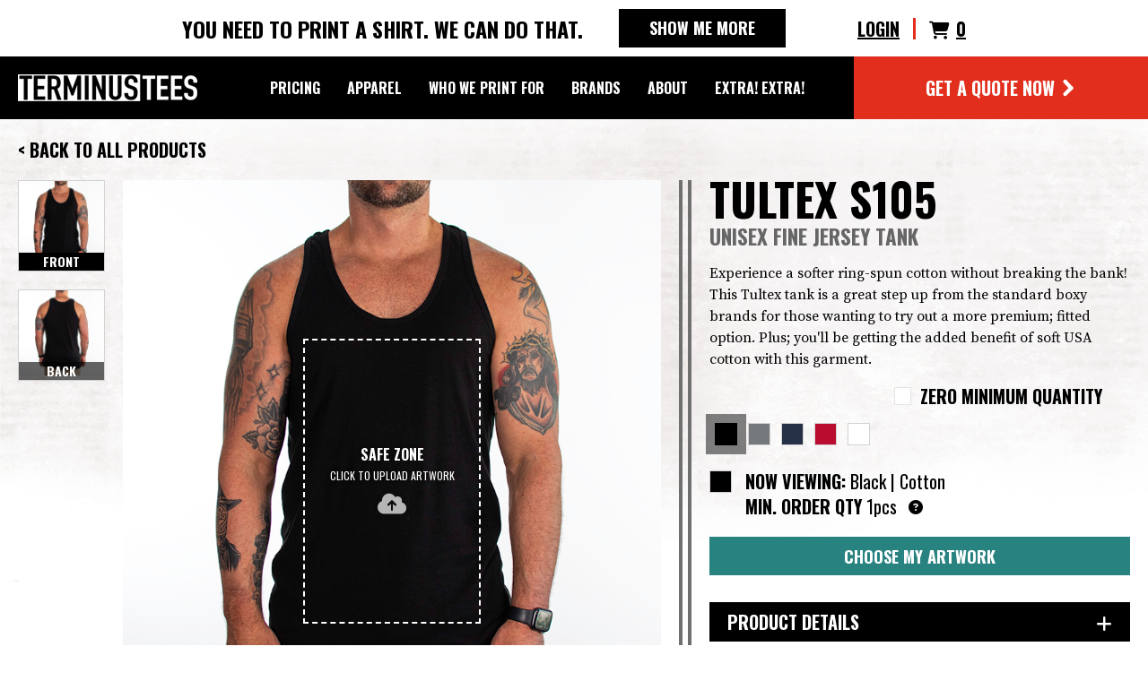

--- FILE ---
content_type: text/html;charset=utf-8
request_url: https://www.terminustees.com/product-creation/tultex-s105?hsLang=en
body_size: 39259
content:
<!doctype html><html lang="en"><head>
    <meta charset="utf-8">
    <title>Tultex S105</title>
    <link rel="shortcut icon" href="https://www.terminustees.com/hubfs/Terminus%20Logos/fuzz-1.jpg">
    <meta name="description" content="">
    
    
    
    
    
    <meta name="viewport" content="width=device-width, initial-scale=1">

    <script src="/hs/hsstatic/jquery-libs/static-1.4/jquery/jquery-1.11.2.js"></script>
<script>hsjQuery = window['jQuery'];</script>
    <meta property="og:description" content="">
    <meta property="og:title" content="Tultex S105">
    <meta name="twitter:description" content="">
    <meta name="twitter:title" content="Tultex S105">

    

    
    <style>
a.cta_button{-moz-box-sizing:content-box !important;-webkit-box-sizing:content-box !important;box-sizing:content-box !important;vertical-align:middle}.hs-breadcrumb-menu{list-style-type:none;margin:0px 0px 0px 0px;padding:0px 0px 0px 0px}.hs-breadcrumb-menu-item{float:left;padding:10px 0px 10px 10px}.hs-breadcrumb-menu-divider:before{content:'›';padding-left:10px}.hs-featured-image-link{border:0}.hs-featured-image{float:right;margin:0 0 20px 20px;max-width:50%}@media (max-width: 568px){.hs-featured-image{float:none;margin:0;width:100%;max-width:100%}}.hs-screen-reader-text{clip:rect(1px, 1px, 1px, 1px);height:1px;overflow:hidden;position:absolute !important;width:1px}
</style>

<link rel="stylesheet" href="https://www.terminustees.com/hubfs/hub_generated/template_assets/1/58958356243/1768401807593/template_main.min.css">
<link rel="stylesheet" href="https://www.terminustees.com/hubfs/hub_generated/template_assets/1/58959432092/1768401805700/template_theme-overrides.min.css">

    <style>
      div:where(.swal2-container) h2:where(.swal2-title) {
        color: #000 !important;
        text-transform: uppercase !important;
      }
      div:where(.swal2-container) .swal2-html-container {
        color: #000 !important;
        font-size: 1rem !important;
        text-align: left !important;
      }
      .swal2-actions button {
        font-family: Oswald !important;
        border-radius: 0 !important;
        color: #fff;
        cursor: pointer !important;
        font-weight: 600;
        text-transform: uppercase!important;;
        transition: .2s;
        box-shadow: none !important;

      }
      .swal2-actions button:focus
      {
        transform: none;
      }
      .swal2-actions button:hover{
        background-color: #232323 !important;
        border-color: #000 !important;
        box-shadow: 0 3px 6px rgba(0,0,0,.2) !important;
        color: #fff !important;
        transform: translateY(-3px) !important;
      }
      .swal2-actions button.swal-button:focus {
        box-shadow: none !important;
      }
      div:where(.swal2-container).swal2-backdrop-show, 
      div:where(.swal2-container).swal2-noanimation {
        z-index: 99999999999 !important;
        background-color: rgba(0,0,0,0.9) !important;
      }
    </style>
    
<link rel="stylesheet" href="https://www.terminustees.com/hubfs/hub_generated/module_assets/1/58958060210/1743419180364/module_site-header.min.css">

<style>
  .nav {
    background-color: #000;
  }
  .nav .hs-menu-depth-1:hover {
    background-color: #E22E1D;
  }
  .nav .hs-menu-depth-1 a {
    color: #fff;
    position: relative;
    padding-bottom: 3px;
    text-decoration: none !important;
  }
  .nav .hs-menu-children-wrapper {
    background-color: #E22E1D;
    min-width: 100%;
  }
  .nav .hs-menu-children-wrapper a {
    color: #fff;
    display: block;
    padding: .5rem 1rem;
    position: relative;
    text-decoration: none !important;
  }
  .nav .hs-menu-children-wrapper a:hover {
    background-color: rgba(255, 255, 255, .1);
  }
  .nav .hs-menu-depth-1:hover a {
    color: #fff;
  }
  .icon-bar {
    display: block;
    height: 3px;
    border-radius: 3px;
    width: 30px;
    margin: 6px;
    background-color: #fff;
  }
</style>

<link rel="stylesheet" href="https://www.terminustees.com/hubfs/hub_generated/template_assets/1/93656010297/1768401804635/template_lity.min.css">

<link rel="stylesheet" href="//code.jquery.com/ui/1.13.2/themes/base/jquery-ui.css"> 
<style>
  #upload-artwork-form
  {
    display: none !important;
  }
  .printAreas-Configuration {
    background: #000;
    padding: 1rem;
    text-align: center;
    color: #fff;
    margin-top: 2rem;
}
  .printAreas-Configuration h3 {
       margin-top: 0;
    margin-bottom: 5px;
        text-transform: uppercase;
}
  .printAreas-settings {
    display: flex;
}
.printAreas-settings label {
    display: flex;
    text-align: left;
    margin: 7px auto;
    width: 100px;
    gap: 10px;
    flex-direction: column;
}
  .printAreas-settings label input {
     width: 100%;
      border: 0;
      outline: 0;
      height: 39px;
      padding: 10px;
}
  .printAreas-settings label span {
    display: block;
   width: 100%;
}
  .printAreas-value {
    margin: 1rem 0;
}
  .printAreas-value input {
    border: 0;
    height: 39px;
    margin-right: -5px;
    outline: 0;
    padding: 10px;
    text-align: center;
}
  .create-loader,
  .proceed-loader{
    position: absolute;
    width: calc(100% + 40px);
    height: calc(100% + 50px);
    display: none;
    flex-direction: column;
    justify-content: center;
    align-items: center;
    background: rgb(248 247 246 / 85%);
    z-index: 999;
    font-size: 1.5rem;
    text-transform: uppercase;
    font-weight: 700;
    padding: 1rem;
    text-align: center;
    backdrop-filter: blur(5px);
    margin-left: -20px;
    margin-top: -30px;
}
  .create-loader i,
  .proceed-loader i
  {
    margin-bottom: 7px;
  }
   .creation {
  justify-content: space-between;
  width: 100%;
  display: none;
  flex-wrap: wrap;
  position: relative;
}
.creation.active {
  display: flex;
}
.creation--left {
  width: calc(60% - 3px);
  padding-right: 1rem;
  border-right: 4px solid #707070;
}
.creation--right {
  width: calc(40% - 3px);
  padding-left: 1rem;
  border-left: 4px solid #707070;
}
.creation__colors {
    display: flex;
    flex-wrap: wrap;
    justify-content: flex-start;
    width: 100%;
    margin-bottom: 1rem;
    margin-top: 1rem;
}
.product__colors {
  cursor: pointer;
    height: 25px;
    margin: 6px;
    width: 25px;
  border: 1px solid #d2d2d2;
}
.product__colors.active {
  outline: 10px solid rgba(0,0,0,49%);
    border: 0;
}
.creation__button-row {
  display: flex;
  justify-content: space-between;
  margin: 1rem 0;
}
.btn--upload,
.btn--choose-artwork,
.btn--submit-reorder{
  color: #fff;
  font-weight: 600;
  background-color: #278280;
  border-radius: 0;
  border: 4px solid #278280;
  padding: .35rem;
  text-align: center;
  width: 48%;
  display: flex;
  align-items: center;
  justify-content: center;
  cursor: pointer;
}
  .btn--submit-reorder
  {
    background: none;
    color: #278280;
  }
  .btn--choose-artwork,
.btn--submit-reorder
  {
    width: 100%;
  }
    .creation__button-row.reorder-order-shown {
    gap: 1rem;
  }
  button#create-quote,
  button.save-form.create-project-guest.hs-button{
    width: 300px;
    
}
.btn--save {
    background-color: #fff;
    font-weight: 600;
    color: #e22e1d;
    border-radius: 0;
    border: 4px solid #e22e1d;
    padding: 0.35rem;
    text-align: center;
    width: 250px;
    display: flex;
    justify-content: center;
    align-items: center;
    margin-top: 1rem;
}


/*  */
.creation__sub-title {
  margin-top: 1rem;
  color: #666666;
  font-weight: 600;
  font-size: 18px;
  margin-bottom: 0.3rem;
}
.number-input input[type="number"] {
  width: 40px;
  text-align: center;
  -moz-appearance: textfield;
  font-family: "Source Serif Pro",serif;
   border: 1px solid #d2d2d2;
  outline: 0;
}
.number-input input[type="number"]:disabled {
    color: #d2d2d2;

}
/* Chrome, Safari, Edge, Opera */
input::-webkit-outer-spin-button,
input::-webkit-inner-spin-button {
  -webkit-appearance: none;
  margin: 0;
}
.number-input-wrapper {
  display: flex;
  gap: 1.35rem;
  margin-bottom: 1rem;
  align-items: flex-start;
  flex-wrap: wrap;
}
.number-input {
  text-align: center;
  display: flex;
  flex-direction: column;
  align-items: center;
  justify-content: center;
}
.creation__dropdown {
    margin-top: 1.5rem;
}
.creation__dropdown-title {
  background-color: #000;
  padding: .4rem 1rem;
  color: #fff;
  font-weight: 600;
  cursor: pointer;
  position: relative;
  text-transform: uppercase;
  margin-top: 1rem;
}
.creation__dropdown-title::after {
  content: '\f068';
  font-family: "Font Awesome 5 Free";
  font-weight: 900;
  color: #fff;
  position: absolute;
  right: 1rem;
  top: 10px;
}
.creation__dropdown-title.closed::after {
  content: '\f067';
}
.creation__dropdown-content {
  padding: 0 .5rem;
}
.creation--right ul {
  margin-bottom: .5rem;
}
.price-breaks a {
    color: #666666;
    font-family: "Source Serif Pro",serif;
    text-decoration: underline;
    font-size: 0.75rem;
}
  .price-breaks a:hover
  {
    color: #e22e1d !important;
  }
.details-info,
.popup-info {
  color: #666;
  font-family: 'Source Serif Pro',serif;
  font-weight: 500;
  text-decoration: underline;
  margin-left: 1rem;
}
.flex-row {
  display: flex;
  width: 100%;
  flex-wrap: wrap;
  justify-content: space-between;
  gap: 1rem;
}
.flex-col-2 {
  width: 50%;
}
.flex-center {
  display: flex;
  align-items: center;
  justify-content: center;
}
.calculations {
    border-top: 2px solid #707070;
    margin-top: -0.5rem;
    display: flex;
    align-items: flex-end;
    justify-content: space-between;
}
.checked {
  display: none;
}
 /* Customize the label (the container) */
.checkbox-container {
    display: block;
    position: relative;
    padding-left: 35px;
    cursor: pointer;
    -webkit-user-select: none;
    -moz-user-select: none;
    -ms-user-select: none;
    user-select: none;
    background: #e22e1d;
    color: #fff;
    text-transform: uppercase;
    line-height: 25px;
    border: 8px solid #e22e1d;
    font-size: 17px;
}

/* Hide the browser's default checkbox */
.checkbox-container input {
  position: absolute;
  opacity: 0;
  cursor: pointer;
  height: 0;
  width: 0;
}

/* Create a custom checkbox */
.checkbox-container .checkmark {
  position: absolute;
  top: 0;
  left: 0;
  height: 25px;
  width: 25px;
  background-color: #fff;
}
.checkbox-container.disabled .checkmark {
    background: #d2d2d2;
    cursor: not-allowed;
}
/* On mouse-over, add a grey background color */
.checkbox-container:hover input ~ .checkmark {
  opacity: 0.9;
}

/* Create the checkmark/indicator (hidden when not checked) */
.checkbox-container .checkmark:after {
  content: "";
  position: absolute;
  display: none;
}

/* Show the checkmark when checked */
.checkbox-container input:checked ~ .checkmark:after {
  display: block;
}

/* Style the checkmark/indicator */
.checkbox-container .checkmark:after {
  left: 2px;
  top: -5px;
  width: 32px;
  height: 32px;
  background-repeat: no-repeat;
  z-index: 10;
  background-size: 100%;
  background-image: url('https://www.terminustees.com/hubfs/raw_assets/public/Pristine%20Theme/images/terminus-checkbox-icon.png');
}
.box__add {
  max-width: 80%;
  width: 80%;
  height: auto;
}
.box__add img {
  max-width: 100%;
  height: auto;
}
a.box__more-info {
  font-family: 'Source Serif Pro',serif;
  color: #000;
  font-size: 18px;
  width: 100%;
  text-align: right;
  text-decoration: underline;
  padding: .75rem .5rem 0 0;
  display: block;
  font-size: 0.75rem;
  text-decoration: none;
}
  a.box__more-info span
  {
    text-decoration: underline;
    margin-left: 2px;
  }
  a.box__more-info:hover,
  a.box__more-info span:hover
  {
    color: #e22e1d;
  }
.box__content p {
  margin: .5rem .5rem 0 0;
}
.box__image {
  flex: 1;
  display: flex;
  align-items: center;
  justify-content: center;
      background-color: #D2D2D2;
    padding: 0.3rem;
}
.popup {
  position: fixed;
  top: 0;
  left: 0;
  width: 100%;
  height: 100%;
  background: rgba(0, 0, 0, 0.5);
  z-index: 9999;
  display: none;
}
.popup .popup--inner {
  position: absolute;
  top: 50%;
  left: 50%;
  transform: translate(-50%, -50%);
  background: #fff;
  width: 100%;
  max-width: 800px;
  height: 90%;
  max-height: 600px;
  border-radius: 5px;
  text-align: center;
  display: flex;
  flex-direction: column;
  align-items: center;
  justify-content: center;
}
.checkbox-box {
    box-shadow: 0 3px 6px rgba(0,0,0,.2);
    background-color: #fff;
    display: flex;
    width: 100%;
    border: 3px solid #D2D2D2;
  flex-direction: column;
  width: calc((100% - 1rem) / 2);
}
.checked, .unchecked {
  cursor: pointer;
}
.box__title {
    align-items: center;
    color: #000;
    font-size: 1rem;
    font-weight: 600;
    padding: 0.5rem;
    text-align: center;
    text-transform: uppercase;
    width: 100%;
}
.box__content {
  display: flex;
  flex-direction: column;
  align-items: flex-end;
  padding: 1rem 0 1rem 2rem;
  min-width: 160px;
  justify-content: center;
}
.order-requirements {
    margin: 1rem 0;
}
.order-requirements span.required {
    color: #e22e1d;
}
.checkout__ink-options {
    width: 100%;
    text-align: right;
}
.checkout__ink-options a {
    font-size: 14px;
    color: #000;
    text-decoration: underline;
    font-family: "Source Serif Pro",serif;
}
.save-popup--inner{
  padding: 1rem;
  height: fit-content !important;
}
.save-popup__row {
  display: flex;
  text-align: left;
  gap: 1rem;
  width: 100%;
  margin-bottom: 1rem;
}
.save-popup__col {
  width: calc(50% - .5rem);
}
.save-popup__col input,
#known-name-input {
  padding: .5rem;
  width: 100%;
  border: 1px solid #ccc;
  box-shadow: inset 0 1px 2px 1px rgb(0 0 0 / 10%);
}
#known-name-input {
  margin-top: 1.5rem;
}
.save-popup__col input::placeholder { /* Chrome, Firefox, Opera, Safari 10.1+ */
  color: #888;
  opacity: 1; /* Firefox */
}

.save-popup__col input:-ms-input-placeholder { /* Internet Explorer 10-11 */
  color: #888;
}

.save-popup__col input::-ms-input-placeholder { /* Microsoft Edge */
  color: #888;
}
.save-popup__col h3 {
  font-size: 1.4rem;
}
.save-popup--inner button
{
  font-family: Oswald,sans-serif;
}
.top-row {
    display: flex;
    justify-content: space-between;
    width: 100%;
    margin-top: -20px;
    margin-bottom: 20px;
    width: calc(60% - 3px);
    padding-right: 1rem;
}
.all-products-link a {
    color: #000;
    font-weight: 700;
    text-transform: uppercase;
    font-size: 1rem;
}
.all-products-link a:hover
{
  color: #E22E1D !important;
}

div#project-name {
    font-family: "Source Serif Pro",serif;
    font-size: 0.8rem;
  }
  .project-name-holder input {
    font-family: "Source Serif Pro", serif;
    font-size: 0.8rem;
    background: none;
    border: 0 !important;
    width: auto;
    text-align: right;
    cursor: none;
    pointer-events: none;
  }
  .project-name-holder .fa-save,
  .project-name-holder .fa-sync
  {
    display: none;
  }
  .project-name-holder i {
    color: #e22e1d;
    font-size: 0.9rem;
    cursor: pointer;
  }
  .project-name-holder.update-name .fa-edit,
  .project-name-holder.updating-name .fa-edit,
  .project-name-holder.updating-name .fa-save{
    display: none;
  }
  .project-name-holder.update-name .fa-save,
  .project-name-holder.updating-name .fa-sync{
      display: inline-block;
      font-size: 1.3rem;
      position: relative;
      top: 4px;
      margin-left: 5px;
  }
  .project-name-holder.update-name input {
    text-align: left;
    -moz-appearance: textfield;
    font-family: "Source Serif Pro", serif;
    border: 1px solid #d2d2d2 !important;
    outline: 0;
    background: #fff;
    padding: 5px;
    width: 200px;
    cursor: text;
    pointer-events: auto;
  }
  
div#clothing-designer {
    box-shadow: none;
}
.product-name h1 {
    margin-top: -10px;
    margin-bottom: 0;
    text-transform: uppercase;
}
.product-name h2 {
    text-transform: uppercase;
    font-weight: 600;
    margin-top: 0;
    color: #666666;
    font-size: 1.15rem;
}
html.lity-active {
    overflow: hidden;
}
  .lity-close
  {
    position: absolute;
  }
  .lity-container {
    background: #fff;
    max-width: 1000px;
    padding: 1rem;
    width: 100%;
    max-height: calc(100vh - 4rem);
    overflow: auto;
 }
 .lity-content:after {
    box-shadow: none;
 }
  button.lity-close,
  button.lity-close:hover{
    color: #000;
    top: 5px;
    right: 5px;
 }
.lity-content img
{
  max-width: 95%;
    display: block;
    margin: auto;
    max-height: 95%;
}
.lity {
    z-index: 9999999999;
}
#renderedDesign
{
  display: none;
}
.drawing-area.capture .upload-prompt
{
  display: none;
}

.creation__sub-title a,
.ordering-requireents_details a
{color: #000;   
  position: relative;
  font-size: 15px;
    top: -2px;}
.ordering-requireents_details a{
top: -1px;
}
.creation__sub-title a:hover,
.ordering-requireents_details a:hover
{ color: #E22E1D !important;}
span#color-swatch {
    width: 25px;
    height: 25px;
    display: inline-block;
      border: 1px solid #d2d2d2;
}
.ordering-requireents {
    display: flex;
    flex-direction: row;
    align-items: flex-start;

}
  .ordering-requireents_swatch {
    margin-top: 2px;
}
.ordering-requireents_details {
    padding-left: 0.75rem;
  display: flex;
    flex-direction: column;
    align-items: flex-start;
}
.number-input label {
    font-family: "Source Serif Pro",serif;
    font-size: 0.8rem;
}
.product-markup {
    font-family: "Source Serif Pro",serif;
    font-size: 0.7rem;
    margin-top: 3px;
}
p#average-cost,
p.estimated-total,
p#cost-mesasge{
    margin-top: -3px;
  margin-bottom: 0;
}
p#average-cost
{
  display: none;
}
.hs-button:hover
{
color: #fff !important;
}
#clothing-designer img
{
  width: 100%;
}
div#clothing-designer {
    display: flex;
    align-items: flex-start;
}
.alt-views-containter {
        width: 100px;
}
.model-details {
    font-family: "Source Serif Pro",serif;
    font-size: 0.8rem;
    margin-top: 0.5rem;
}
.alt-view_image {
    border: 1px solid #d2d2d2;
    margin-bottom: 1rem;
  position: relative;
  cursor: pointer;
}
.alt-view_image .image-location {
    position: absolute;
    bottom: 0;
    background: rgba(0,0,0,0.6);
    color: #fff;
    width: 100%;
    text-transform: uppercase;
    font-size: 0.7rem;
    font-weight: 700;
    text-align: center;
    line-height: 1;
    padding: 3px;
}
.alt-view_image.active .image-location,
.alt-view_image:hover > .image-location{
    background: #000;
}
.main-image-container {
  margin-left: 1rem;
  width: calc(100% - 100px);
}
.tshirtContainer
{
  display: none;
  position: relative;
}
.tshirtContainer.active
{
  display: block;
}


.canvas-container{
  position: relative; 
  user-select: none;
}

canvas{
  user-select: none; 
  cursor: default;
}
.upload-prompt {
    position: absolute;
    color: #fff;
    text-align: center;
    top: 0;
      padding: 10px;
  width: 100%;
  cursor: pointer;
  height: 100%;
  display: flex;
    align-items: center;
    justify-content: center;
  flex-direction: column;
  white-space: nowrap;
      text-shadow: 0 0 4px rgba(0,0,0,0.4);
}
.upload-prompt h3 {
    text-transform: uppercase;
    font-size: 80%;
    margin-bottom: 0.25rem;
    margin-top: 0;
  
}
.upload-prompt p {
    font-family: Oswald,sans-serif;
    text-transform: uppercase;
    margin-bottom: 0;
   font-size: 60%;
}
.upload-prompt i {
    opacity: 0.7;
    font-size: 1.3rem;
    margin-top: 10px;
}
.upload-prompt i.fa-sync
{
  opacity: 1;
}
.view-larger {
    color: #fff;
    background: #000;
    opacity: 0.7;
    padding: 7px;
    border-radius: 20px;
    font-size: 15px;
    position: absolute;
    z-index: 10;
    bottom: 13px;
    right: 10px;
  cursor: pointer;
}
.download-mock {
    color: #fff;
    background: #E22E1D;
    opacity: 1;
    padding: 7px;
    border-radius: 20px;
    font-size: 15px;
    position: absolute;
    z-index: 10;
    bottom: 13px;
    right: 50px;
    cursor: pointer;
}
.center-artwork {
    color: #fff;
    background: #000000;
    opacity: 1;
    padding: 7px;
    border-radius: 20px;
    font-size: 15px;
    position: absolute;
    z-index: 10;
    bottom: 13px;
    left: 10px;
    cursor: pointer;
}
.drawing-area.capture {
    border: 2px solid transparent;
}

img.tshirt-picture-print-areas {
    position: absolute;
    top: 0;
    left: 0;
    z-index: 2;
}

/* DESIGN TEMPLATES */
  .drawing-area{
    position: absolute;
    top: 19%;
    left: 28%;
    z-index: 10;
    border: 2px dashed white;
  }
  div#drawingArea-front {
    left: 31%;
    top: 20%;
    width: 38%;
    height: 52.5%;
  }
  
   
    div#drawingArea-front {
      left: 33.5%;
      top: 29.3%;
      width: 33%;
      height: 52.5%;
    }
  
  div#drawingArea-back{
    left: 31%;
    top: 14.2%;
    width: 38%;
    height: 52.5%;
  }
  
   
    div#drawingArea-back {
      left: 38%;
      top: 18.5%;
      width: 24%;
      height: 52.5%;
    }
  
  div#drawingArea-left{
    left: 43.5%;
    top: 21.5%;
    width: 13.2%;
    height: 13.2%;
  }
  
  div#drawingArea-right{
    left: 43.5%;
    top: 21.5%;
    width: 13.2%;
    height: 13.2%;
  }
  
  
  
  
  
  
  
  
  #upload-left-image.upload-prompt p,
  #upload-right-image.upload-prompt p
  {
    display: none;
  }
  #upload-left-image.upload-prompt h3,
  #upload-right-image.upload-prompt h3{
    margin-bottom: 0;
    margin-top: 0;
        font-size: 0.6vw;
        line-height: 1.1;
}
  
   #upload-left-image.upload-prompt i,
  #upload-right-image.upload-prompt i{
    margin: 0;
    font-size: 17px;
    position: relative;
    top: -3px;
    display: none;
} 
  
  .number-input label .product-markup
  {
    display: none;
  }

table.price-modal {
    padding: 0;
    border: 0;
    width: 100%;
    border-collapse: collapse;
}
table.price-modal th {
    padding: 10px;
    font-size: 16px;
    background: #000;
    color: #fff;
      white-space: nowrap;
  text-align: center;
}
table.price-modal td {
    padding: 10px;
    font-size: 16px;
  border: 0;
  text-align: center;
}
.pricing-heading {
    margin-bottom: 0.5rem;
    margin-top: 1rem;
    font-weight: 700;
}
table.price-modal tr:nth-child(even) {background: #CCC}
.pricing-disclaimer {
    font-size: 0.8rem;
    margin-top: -0.8rem;
}
span.box__more-info_pricing {
    color: #000;
    font-size: 0.8rem;
    margin-left: 8px;
    cursor: pointer;
        position: relative;
    top: -2px;
}
  .printArea-size .box__more-info_pricing {
    color: #fff;
    top: 0px;
  }
/* tooltip */
 .ui-tooltip {
    background: #000;
    border: 0;
   box-shadow: none;
    padding: 10px;
    color: #fff;
    font-family: "Source Serif Pro",serif;
    font-size: 0.7rem;
  }
span#creation__description {
    display: block;
    margin-top: 1rem;
}

  .file-selector-container h2 {
    text-transform: uppercase;
    margin-top: 0;
}
.file-selector-navigation ul {
    list-style: none;
    padding: 0;
    margin: 0;
    display: flex;
    justify-content: space-evenly;
    align-content: center;
    align-items: center;
}  
.file-selector-navigation ul li {
    color: #666666;
    cursor: pointer;
    font-weight: 600;
    border-bottom: 2px solid #666666;
    width: 50%;
    text-align: center;
    padding: 8px;
}
  .file-selector-navigation ul li.active {
    color: #e22e1d;
    border-color: #e22e1d;
}
  
  .upload-file-container {
      border: 2px dashed #707070;
    width: 80%;
    margin: 30px auto;
    padding: 50px 0;
    position: relative;
}
.upload-file-container input[type="file"] {
  display: none;
}
.upload-file-container label {
display: block;
    position: relative;
    /* background-color: #025bee; */
    color: #4D4D4D;
    font-size: 20px;
    text-align: center;
    max-width: 240px;
    padding: 0;
    border-radius: 0;
    margin: 0 auto;
    cursor: pointer;
    font-family: Oswald, sans-serif;
    font-weight: 700;
    text-transform: uppercase;
}
.upload-file-container label img {
    display: block;
    margin: auto;
    max-width: 50px;
    margin-bottom: 20px;
}
.upload-file-container #image-display {
  position: relative;
  width: 90%;
  margin: 0 auto;
  display: flex;
  justify-content: space-evenly;
  gap: 1.25em;
  flex-wrap: wrap;
}
.upload-file-container #image-display figure {
  width: 45%;
      margin: 20px 0 0 0;
}
.upload-file-container #image-display img {
  width: 100%;
}
.upload-file-container #image-display figcaption {
  display: none;
}
.upload-file-container #error {
  text-align: center;
    background: #ff3030;
    color: #fff;
    max-width: 80%;
    margin: auto;
    margin-top: 1rem;
    padding: 5px;
    font-size: 16px;
}
button.hs-button.upload-file-btn {
    font-family: Oswald,sans-serif;
    margin: auto;
    display: block;
}  
  
.saved-art-container {
    display: flex;
    flex-wrap: wrap;
    align-items: flex-start;
    justify-content: flex-start;
    gap: 20px;
    padding: 20px 0;
}
  .saved-art-container p {
    width: 100%;
    text-align: center;
    color: #4D4D4D;
}
.saved-art-file {
    box-shadow: 0px 3px 6px #00000029;
    width: calc((100% - 40px) / 3 );
  cursor: pointer;
}
.saved-art-file-img {
    aspect-ratio: 16 / 9;
    overflow: hidden;
    border: 1px solid #D2D2D2;
  background: #d2d2d2;
  display: flex;
}
  .saved-art-file-img img {
   
}
.saved-art-file-name {
    padding: 23px;
    font-size: 16px;
}
.saved-art-file-name strong {
    display: block;
    font-family: Oswald,sans-serif;
    text-transform: uppercase;
    font-size: 16px;
  margin-bottom: 5px;
}
.saved-art-file-name span {
    white-space: nowrap;
    overflow: hidden;
    text-overflow: ellipsis;
    display: block;
}  
.multi-product-notice {
    margin-top: -20px;
    margin-bottom: 40px;
    background: #e22e1d;
    color: #fff;
    text-align: center;
    display: block;
    width: 100%;
    padding: 10px;
    line-height: 1.2;
    font-family: "Source Serif Pro",serif;
    font-size: 16px;
}
  .create-contact-form
  {
    display: none !important;
  }
  .upload-file-container .supported-files {
    text-align: center;
    display: block;
    color: #4d4d4d;
    margin-top: 20px;
    font-size: 14px;
    max-width: 620px;
    margin-left: auto;
    margin-right: auto;
}
  .upload-loader,
  .upload-wait{
    text-align: center;
    display: none;
    position: absolute;
    top: 0;
    left: 0;
    width: 100%;
    height: 100%;
    flex-direction: column;
    align-items: center;
    justify-content: center;
    background: rgba(255,255,255,0.9);
}
.upload-loader i,
.upload-wait i{
    display: block;
    font-size: 2rem;
    margin-bottom: 10px;
    color: #e22e1d;
}
  .printArea-size {
    font-family: "Source Serif Pro",serif;
    font-size: 16px;
    margin-top: -5px;
    display: none;
    background: black;
    color: #fff;
    padding: 10px;
    text-align: center;
    line-height: 1.3;
}
  .printArea-size:before {
    content: "Print Size:";
    font-weight: 700;
    margin-right: 5px;
    font-size: 16px;
}
  .printArea-size.download
  {
    text-align: right;
  }
  .printArea-size.download:after {
    content: '';
    width: 120px;
    height: 20px;
    background: url(https://www.terminustees.com/hs-fs/hubfs/Group%2043.png?width=200);
    display: block;
    background-size: 100%;
    position: absolute;
    margin-top: -19px;
    background-repeat: no-repeat;
}
  .view-larger.size-shown
  {
    bottom: 50px;
  }
@media screen and (max-width: 980px) {
  .creation.active {
    flex-direction: column;
  }
  .top-row {
    width: 100%;
    padding-right: 0;
  }
  .all-products-link a {
    font-size: 0.9rem;
  }
  .creation--left {
    border-right: 0;
    padding-right: 0;
    width: 100%;
  }
  .creation--right {
    border-left: 0;
    padding-left: 0;
    width: 100%;
    margin-top: 1rem;
  }
  .creation__button-row {
    flex-direction: column;
  }
  .btn--upload, .save-form, .btn--choose-artwork, .btn--submit-reorder {
    width: 100%;
  }

   .save-form
  {
    margin-top: 1rem;
  }
  .number-input {
    flex-direction: row;
  }
  .number-input-wrapper.sizes-wrapper {
    flex-direction: column;
    padding-bottom: 1rem;
  }
  .number-input-wrapper.sizes-wrapper .number-input label {
    min-width: 40px;
    text-align: left;
  }
  .number-input label .product-markup
  {
    display: block;
  }
  .number-input > .product-markup
  {
    display: none;
  }
  .number-input label span {
    display: none;
  }
  .number-input-wrapper.ink-colors label {
    min-width: 45px;
    text-align: left;
  }
  .number-input-wrapper.ink-colors .number-input {
    width: calc((100% - 1.35rem) / 2);
    justify-content: flex-start;
}
  .creation__sub-title {
    margin-bottom: 1rem;
  }
  .calculations {
    align-items: flex-start;
    flex-direction: column;
  }
  .popup-info {
    margin-left: 0;
  }
  div#clothing-designer {
    flex-direction: column-reverse;
    margin-top: 1rem;
  }
  .main-image-container {
    margin-left: 0;
    width: 100%;
  }
  .alt-views-containter {
    width: 100%;
    display: flex;
    gap: 1rem;
    margin-top: 1rem;
    flex-wrap: wrap;
}
  .alt-view_image {
    margin-bottom: 0;
   width: calc(50% - 0.5rem);
    display: flex;
    flex-direction: row;
    align-content: center;
}
  .alt-view_image img {
    max-width: 40px !important;
    padding: 5px;
}
  .alt-view_image .image-location {
    position: relative;
    display: flex;
    align-items: center;
    padding: 0.5rem;
    font-size: 0.9rem;
 }
  .alt-view_image .image-location span
 {
   display: none;
  }
  .product-name h1 
  {
    font-size: 2rem;
  }
  .product-name h2
  {
    font-size: 1rem;
  }
}
@media screen and (max-width: 810px) {
  .lity-wrap
  {
    padding: 1rem;
  }
}
@media screen and (max-width: 768px) {
  .save-popup__row {
    flex-direction: column;
  }
  .save-popup__col {
    width: 100%;
  }
  button#create-quote{
    width: 100%;

  }
}
@media screen and (max-width: 575px) {
  .saved-art-container {
      flex-direction: column;
  }
  .saved-art-file {
    width: 100%;
  }
}  
@media screen and (max-width: 475px) {  
  .top-row {
    flex-direction: column;
  }
  .project-name-holder input
  {
    text-align: left;
  }
} 
@media screen and (max-width: 400px) {
  .upload-prompt h3 {
    margin-top: 0;
  }
  .upload-prompt p {
    font-size: 14px;
  }
} 
  .swal-footer {
    text-align: center;
    padding-top: 0;
}
.swal-text {
    color: #000;
  text-align: center;
}  
  .swal-text:first-child {
    margin-top: 30px;
}
  .swal-footer button {
    font-family: Oswald !important;
    background-color: #e22e1d !important;
    border: 1px solid #e22e1d !important;
    border-radius: 0 !important;
    color: #fff;
    cursor: pointer !important;
    font-weight: 600;
    padding: 0.4rem 1.5rem !important;;
    text-transform: uppercase!important;;
    transition: .2s;
    
  }
  .swal-footer button:hover{
    background-color: #232323 !important;
    border-color: #000 !important;
    box-shadow: 0 3px 6px rgba(0,0,0,.2) !important;
    color: #fff !important;
    transform: translateY(-3px) !important;
  }
  .swal-footer button.swal-button:focus {
    box-shadow: none !important;
  }
  .swal-overlay {
    z-index: 99999999999 !important;
    background-color: rgba(0,0,0,0.9) !important;
  }  
  
  .upload-modal-message {
    font-size: 16px;
    background: #000;
    color: #fff;
    padding: 0.5rem;
    margin-bottom: 11px;
  }
  
  
  .zero-mins-option {
    display: flex;
    justify-content: flex-end;
  margin-bottom: -10px;
  cursor: pointer;
  padding-right: 25px;
}
.filter-group {
    display: flex;
    align-items: center;
    padding: .25rem;
  padding-bottom: 0;
  font-weight: 700;
  }
  .filter-checkbox, .filter-radio {
    position: relative;
    background-color: #fff;
    border: 1px solid #e5e5e5;
    height: 20px;
    width: 20px;
    display: block;
    margin-right: .5rem;
  }
  .filter-checkbox:after {
    content: '';
    position: absolute;
    left: 10px;
    top: 2px;
    height: 0;
    width: 2px;
    transform: rotate(25deg);
    z-index: 1;
    background-color: #e22e1d;
    transition: .2s;
  }
  .filter-checkbox:before {
    content: '';
    position: absolute;
    left: 5px;
    bottom: 1px;
    height: 0;
    width: 2px;
    transform: rotate(-210deg);
    z-index: 1;
    background-color: #e22e1d;
    transition: .2s;
  }
  .selected .filter-checkbox:after {
    height: 14px;
  }
  .selected .filter-checkbox:before {
    height: 9px;
  }
  .filter-checkbox ~ div, .filter-radio ~ div {
    width: calc(100% - 20px);
  }
  a.upload-helper-text svg {
    width: 13px;
    position: relative;
    top: 1px;
  }
  a.upload-helper-text {
    color: #e22e1d;
    padding-left: 3px;
  }
  .size-unavailable-notice {
    margin-bottom: 1.5rem;
}
  .size-unavailable-notice a {
    color: #e22e1d;
}
</style>

<link rel="stylesheet" href="https://www.terminustees.com/hubfs/hub_generated/module_assets/1/58959427484/1743419195410/module_global-site-footer.min.css">
<style>
  @font-face {
    font-family: "Source Serif Pro";
    font-weight: 400;
    font-style: normal;
    font-display: swap;
    src: url("/_hcms/googlefonts/Source_Serif_Pro/regular.woff2") format("woff2"), url("/_hcms/googlefonts/Source_Serif_Pro/regular.woff") format("woff");
  }
  @font-face {
    font-family: "Source Serif Pro";
    font-weight: 700;
    font-style: normal;
    font-display: swap;
    src: url("/_hcms/googlefonts/Source_Serif_Pro/700.woff2") format("woff2"), url("/_hcms/googlefonts/Source_Serif_Pro/700.woff") format("woff");
  }
  @font-face {
    font-family: "Oswald";
    font-weight: 400;
    font-style: normal;
    font-display: swap;
    src: url("/_hcms/googlefonts/Oswald/regular.woff2") format("woff2"), url("/_hcms/googlefonts/Oswald/regular.woff") format("woff");
  }
  @font-face {
    font-family: "Oswald";
    font-weight: 700;
    font-style: normal;
    font-display: swap;
    src: url("/_hcms/googlefonts/Oswald/700.woff2") format("woff2"), url("/_hcms/googlefonts/Oswald/700.woff") format("woff");
  }
  @font-face {
    font-family: "Oswald";
    font-weight: 700;
    font-style: normal;
    font-display: swap;
    src: url("/_hcms/googlefonts/Oswald/700.woff2") format("woff2"), url("/_hcms/googlefonts/Oswald/700.woff") format("woff");
  }
</style>

<!-- Editor Styles -->
<style id="hs_editor_style" type="text/css">
/* HubSpot Styles (default) */
.dnd_area-row-0-padding {
  padding-top: 40px !important;
  padding-bottom: 80px !important;
  padding-left: 1rem !important;
  padding-right: 1rem !important;
}
</style>
    

    
<!--  Added by GoogleAnalytics4 integration -->
<script>
var _hsp = window._hsp = window._hsp || [];
window.dataLayer = window.dataLayer || [];
function gtag(){dataLayer.push(arguments);}

var useGoogleConsentModeV2 = true;
var waitForUpdateMillis = 1000;


if (!window._hsGoogleConsentRunOnce) {
  window._hsGoogleConsentRunOnce = true;

  gtag('consent', 'default', {
    'ad_storage': 'denied',
    'analytics_storage': 'denied',
    'ad_user_data': 'denied',
    'ad_personalization': 'denied',
    'wait_for_update': waitForUpdateMillis
  });

  if (useGoogleConsentModeV2) {
    _hsp.push(['useGoogleConsentModeV2'])
  } else {
    _hsp.push(['addPrivacyConsentListener', function(consent){
      var hasAnalyticsConsent = consent && (consent.allowed || (consent.categories && consent.categories.analytics));
      var hasAdsConsent = consent && (consent.allowed || (consent.categories && consent.categories.advertisement));

      gtag('consent', 'update', {
        'ad_storage': hasAdsConsent ? 'granted' : 'denied',
        'analytics_storage': hasAnalyticsConsent ? 'granted' : 'denied',
        'ad_user_data': hasAdsConsent ? 'granted' : 'denied',
        'ad_personalization': hasAdsConsent ? 'granted' : 'denied'
      });
    }]);
  }
}

gtag('js', new Date());
gtag('set', 'developer_id.dZTQ1Zm', true);
gtag('config', 'G-KY2DGH1RF0');
</script>
<script async src="https://www.googletagmanager.com/gtag/js?id=G-KY2DGH1RF0"></script>

<!-- /Added by GoogleAnalytics4 integration -->

    <link rel="canonical" href="https://www.terminustees.com/product-creation/tultex-s105">

<meta name="facebook-domain-verification" content="t27s24823kmcik26c4mqls6qkhlvsx">


<script>
  window.markerConfig = {
    project: '6750b8be2425bec3e58e6f4d',
    source: 'snippet'
  };
  !function(e,r,a){if(!e.__Marker){e.__Marker={};var t=[],n={__cs:t};["show","hide","isVisible","capture","cancelCapture","unload","reload","isExtensionInstalled","setReporter","clearReporter","setCustomData","on","off"].forEach(function(e){n[e]=function(){var r=Array.prototype.slice.call(arguments);r.unshift(e),t.push(r)}}),e.Marker=n;var s=r.createElement("script");s.async=1,s.src="https://edge.marker.io/latest/shim.js";var i=r.getElementsByTagName("script")[0];i.parentNode.insertBefore(s,i)}}(window,document);
</script>



<script async defer src="https://tools.luckyorange.com/core/lo.js?site-id=63623b32"></script>
<meta property="og:url" content="https://www.terminustees.com/product-creation/tultex-s105">
<meta name="twitter:card" content="summary">
<meta http-equiv="content-language" content="en">






    <link rel="preconnect" href="https://fonts.googleapis.com">
    <link rel="preconnect" href="https://fonts.gstatic.com" crossorigin>
    <link href="https://fonts.googleapis.com/css2?family=Inter&amp;family=Source+Serif+Pro:wght@400;600;700&amp;display=swap" rel="stylesheet">
    <link href="https://fonts.googleapis.com/css2?family=Oswald:wght@700&amp;display=swap" rel="stylesheet">
    <link rel="stylesheet" href="https://cdnjs.cloudflare.com/ajax/libs/font-awesome/6.5.2/css/all.min.css" integrity="sha512-SnH5WK+bZxgPHs44uWIX+LLJAJ9/2PkPKZ5QiAj6Ta86w+fsb2TkcmfRyVX3pBnMFcV7oQPJkl9QevSCWr3W6A==" crossorigin="anonymous" referrerpolicy="no-referrer">
    <script src="https://cdn.jsdelivr.net/npm/sweetalert2@11"></script>

    
    
    
    

    
    
    
    
    
    
      
      
    
    
    
    
    
    
    
    
    
      <script>
        localStorage.setItem("cartId", '');
      </script>
    

    
    
    
      <script>
        
        function referralCheck(object){
            const response = fetch(`https://www.terminustees.com/_hcms/api/referral-reward`,{
              method: 'POST',
              body: JSON.stringify(object),
              headers: {
                "Content-Type": "application/json",
                "Accept": "application/json"
              }
            })
            return response;
          }
        
        let referralIdValue = localStorage.getItem("referralId")||'';
        
        
        if(referralIdValue!=''){
          if(sessionStorage.getItem("referralChecked")){
            
          }else{
            //once we post referral check, prevent new calls in same session
            sessionStorage.setItem("referralChecked", true);
            
            let referralContactId = ''
            if(referralContactId!=''){
              let referralCheckPayload = {
                contactId: '',
                referralId: referralIdValue
            }

            referralCheck(referralCheckPayload).then((resp) => {
                return resp.json();
              }).then((data) => {
              if(data.referralValid){
                  localStorage.setItem("referralId", referralIdValue);
                }else{
                  localStorage.setItem("referralId", "");
                }
              })
          }
        }
        
        }
      </script>
    
    
  <meta name="generator" content="HubSpot"></head>
  <body>
    
    
    
    
    
    
    
    
    <div class="body-wrapper   hs-content-id-66610026773 hs-site-page page ">
      
        <div id="hs_cos_wrapper_module_162204146766428" class="hs_cos_wrapper hs_cos_wrapper_widget hs_cos_wrapper_type_module" style="" data-hs-cos-general-type="widget" data-hs-cos-type="module">

































<div class="nav">
  <div class="eyebrow">
    <div class="section-wrapper">
      <h4>
        You need to print a shirt. We can do that.
      </h4>
      <a class="btn btn--black" href="/product-listing?hsLang=en">SHOW ME MORE</a>
      
      <a class="link text--black" href="https://www.terminustees.com/_hcms/mem/login?redirect_url=https://www.terminustees.com/product-creation/tultex-s105&amp;hsLang=en">LOGIN</a>
      
      <a class="link my-header-cart" href="https://www.terminustees.com/shopping-cart?hsLang=en"><i class="fas fa-shopping-cart"></i><span>0</span></a>
    </div>
  </div>
  <div class="eyebrow--mobile hide--desktop">
    <a href="/product-listing?hsLang=en">GET A QUOTE NOW</a>
    <svg xmlns="http://www.w3.org/2000/svg" width="17.929" height="28.157" viewbox="0 0 17.929 28.157">
      <g id="Component_2_25" data-name="Component 2 – 25" transform="translate(4.243 4.484)">
        <line id="Line_3" data-name="Line 3" x2="9.444" y2="10.231" transform="translate(0 -0.245)" fill="none" stroke="#fff" stroke-linecap="round" stroke-width="6" />
        <line id="Line_4" data-name="Line 4" y1="9.444" x2="9.444" transform="translate(0 9.987)" fill="none" stroke="#fff" stroke-linecap="round" stroke-width="6" />
      </g>
    </svg>
  </div>
  <div class="section-wrapper menus-wrapper">
    <div style="width: 200px;" class="nav__logo">
      <span id="hs_cos_wrapper_module_162204146766428_" class="hs_cos_wrapper hs_cos_wrapper_widget hs_cos_wrapper_type_logo" style="" data-hs-cos-general-type="widget" data-hs-cos-type="logo"><a href="//terminustees.com?hsLang=en" id="hs-link-module_162204146766428_" style="border-width:0px;border:0px;"><img src="https://www.terminustees.com/hs-fs/hubfs/Group%2043.png?width=200&amp;height=31&amp;name=Group%2043.png" class="hs-image-widget " height="31" style="height: auto;width:200px;border-width:0px;border:0px;" width="200" alt="Terminus Tees" title="Terminus Tees" srcset="https://www.terminustees.com/hs-fs/hubfs/Group%2043.png?width=100&amp;height=16&amp;name=Group%2043.png 100w, https://www.terminustees.com/hs-fs/hubfs/Group%2043.png?width=200&amp;height=31&amp;name=Group%2043.png 200w, https://www.terminustees.com/hs-fs/hubfs/Group%2043.png?width=300&amp;height=47&amp;name=Group%2043.png 300w, https://www.terminustees.com/hs-fs/hubfs/Group%2043.png?width=400&amp;height=62&amp;name=Group%2043.png 400w, https://www.terminustees.com/hs-fs/hubfs/Group%2043.png?width=500&amp;height=78&amp;name=Group%2043.png 500w, https://www.terminustees.com/hs-fs/hubfs/Group%2043.png?width=600&amp;height=93&amp;name=Group%2043.png 600w" sizes="(max-width: 200px) 100vw, 200px"></a></span>
    </div>
    <div class="desktop-menu">

      

      
      
      
      <!-- create megas array/dict -->
      
      

      

      
      

      

      

      

      <nav aria-label="Main menu" class="navigation-primary mega-menu">
        
      

      <ul class="submenu level-1" aria-hidden="false">
        
        
      <li menu-count="1" class="no-submenu menu-item mega-text">
        <a class="menu-link" href="https://www.terminustees.com/product-listing?hsLang=en">
          
          PRICING 
          
        </a>

        
      </li>
      
        
        
      <li menu-count="2" menu-level="L1" class="has-submenu menu-item ">
        <a class="menu-link submenu-toggle" mega-header="headerL1" href="#">
          
          APPAREL 
          
        </a>

        
        
      

      <ul class="submenu level-2" aria-hidden="true">
        
        
      <li menu-count="1" class="no-submenu menu-item mega-image">
        <a class="menu-link" href="https://www.terminustees.com/t-shirts?hsLang=en">
          
          <img src="https://www.terminustees.com/hubfs/IC%20-%202021%20Website/images/T-Shirt_All.jpg">T-Shirts 
          
        </a>

        
      </li>
      
        
        
      <li menu-count="2" class="no-submenu menu-item mega-image">
        <a class="menu-link" href="https://www.terminustees.com/sweatshirts?hsLang=en">
          
          <img src="https://www.terminustees.com/hubfs/IC%20-%202021%20Website/images/Sweatshirts_ALL.jpg">Sweatshirts 
          
        </a>

        
      </li>
      
        
        
      <li menu-count="3" class="no-submenu menu-item mega-image">
        <a class="menu-link" href="https://www.terminustees.com/tank-tops?hsLang=en">
          
          <img src="https://www.terminustees.com/hubfs/IC%20-%202021%20Website/images/Tanks_All.jpg">Tank Tops 
          
        </a>

        
      </li>
      
        
        
      <li menu-count="4" class="no-submenu menu-item mega-text">
        <a class="menu-link" href="https://www.terminustees.com/and-more-apparel?hsLang=en">
          
          And More Apparel 
          
        </a>

        
      </li>
      
        
      </ul>
      
        
      </li>
      
        
        
      <li menu-count="3" menu-level="L1" class="has-submenu menu-item ">
        <a class="menu-link submenu-toggle" mega-header="headerL1" href="#">
          
          WHO WE PRINT FOR 
          
        </a>

        
        
      

      <ul class="submenu level-2" aria-hidden="true">
        
        
      <li menu-count="1" class="no-submenu menu-item mega-image">
        <a class="menu-link" href="https://www.terminustees.com/companies-and-brands?hsLang=en">
          
          <img src="https://www.terminustees.com/hubfs/IC%20-%202021%20Website/images/Companies%20-%20High%20Country%20Healing.jpg">For Companies &amp; Brands 
          
        </a>

        
      </li>
      
        
        
      <li menu-count="2" class="no-submenu menu-item mega-image">
        <a class="menu-link" href="https://www.terminustees.com/community-religious-organizations?hsLang=en">
          
          <img src="https://www.terminustees.com/hubfs/IC%20-%202021%20Website/images/religious%20orgs%20-%20willowbrook.jpg">For Community &amp; Religious Organizations 
          
        </a>

        
      </li>
      
        
        
      <li menu-count="3" class="no-submenu menu-item mega-image">
        <a class="menu-link" href="https://www.terminustees.com/bands?hsLang=en">
          
          <img src="https://www.terminustees.com/hubfs/IC%20-%202021%20Website/images/Bands%20-%20favorite.jpg">For Bands 
          
        </a>

        
      </li>
      
        
        
      <li menu-count="4" class="no-submenu menu-item mega-text">
        <a class="menu-link" href="https://www.terminustees.com/everyone-and-everything?hsLang=en">
          
          For Everyone &amp; Anything 
          
        </a>

        
      </li>
      
        
      </ul>
      
        
      </li>
      
        
        
      <li menu-count="4" menu-level="L1" class="has-submenu menu-item ">
        <a class="menu-link submenu-toggle" mega-header="headerL1" href="#">
          
          BRANDS 
          
        </a>

        
        
      

      <ul class="submenu level-2" aria-hidden="true">
        
        
      <li menu-count="1" class="no-submenu menu-item mega-image">
        <a class="menu-link" href="https://www.terminustees.com/brands/gildan?hsLang=en">
          
          <img src="https://www.terminustees.com/hubfs/IC%20-%202021%20Website/images/Gildan_5.jpg">Gildan 
          
        </a>

        
      </li>
      
        
        
      <li menu-count="2" class="no-submenu menu-item mega-image">
        <a class="menu-link" href="https://www.terminustees.com/brands/next-level?hsLang=en">
          
          <img src="https://www.terminustees.com/hubfs/IC%20-%202021%20Website/images/NextLevel_6.jpg">Next Level 
          
        </a>

        
      </li>
      
        
        
      <li menu-count="3" class="no-submenu menu-item mega-image">
        <a class="menu-link" href="https://www.terminustees.com/brands/independent-trading-co?hsLang=en">
          
          <img src="https://www.terminustees.com/hubfs/IC%20-%202021%20Website/images/Independent_5.jpg">Independent Trading Co. 
          
        </a>

        
      </li>
      
        
        
      <li menu-count="4" class="no-submenu menu-item mega-image">
        <a class="menu-link" href="https://www.terminustees.com/brands/bella-and-canvas?hsLang=en">
          
          <img src="https://www.terminustees.com/hubfs/IC%20-%202021%20Website/images/Screen%20Shot%202023-03-24%20at%203.41.34%20PM.png">BELLA + CANVAS 
          
        </a>

        
      </li>
      
        
        
      <li menu-count="5" class="no-submenu menu-item mega-text">
        <a class="menu-link" href="https://www.terminustees.com/and-more-all-brands?hsLang=en">
          
          And More Brands 
          
        </a>

        
      </li>
      
        
      </ul>
      
        
      </li>
      
        
        
      <li menu-count="5" menu-level="L1" class="has-submenu menu-item ">
        <a class="menu-link submenu-toggle" mega-header="headerL1" href="#">
          
          ABOUT 
          
        </a>

        
        
      

      <ul class="submenu level-2" aria-hidden="true">
        
        
      <li menu-count="1" class="no-submenu menu-item mega-text">
        <a class="menu-link" href="https://www.terminustees.com/about?hsLang=en">
          
          About 
          
        </a>

        
      </li>
      
        
        
      <li menu-count="2" class="no-submenu menu-item mega-text">
        <a class="menu-link" href="https://www.terminustees.com/best-tee-shirt-ever?hsLang=en">
          
          Why Terminus Tees The Best Tee Shirt Ever 
          
        </a>

        
      </li>
      
        
        
      <li menu-count="3" class="no-submenu menu-item mega-text">
        <a class="menu-link" href="https://www.terminustees.com/terminus-gives-back?hsLang=en">
          
          Terminus Gives Back 
          
        </a>

        
      </li>
      
        
        
      <li menu-count="4" class="no-submenu menu-item mega-text">
        <a class="menu-link" href="https://www.terminustees.com/rewards?hsLang=en">
          
          Rewards 
          
        </a>

        
      </li>
      
        
        
      <li menu-count="5" class="no-submenu menu-item mega-text">
        <a class="menu-link" href="https://www.terminustees.com/contact?hsLang=en">
          
          Contact 
          
        </a>

        
      </li>
      
        
        
      <li menu-count="6" class="no-submenu menu-item mega-text">
        <a class="menu-link" href="https://www.terminustees.com/apply?hsLang=en">
          
          Careers 
          
        </a>

        
      </li>
      
        
      </ul>
      
        
      </li>
      
        
        
      <li menu-count="6" class="no-submenu menu-item mega-text">
        <a class="menu-link" href="https://www.terminustees.com/news?hsLang=en">
          
          EXTRA! EXTRA! 
          
        </a>

        
      </li>
      
        
      </ul>
      
      </nav>

      

      
      <a class="red-link" href="/product-listing?hsLang=en">
        GET A QUOTE NOW 
        <svg xmlns="http://www.w3.org/2000/svg" width="17.929" height="28.157" viewbox="0 0 17.929 28.157">
          <g id="Component_2_25" data-name="Component 2 – 25" transform="translate(4.243 4.484)">
            <line id="Line_3" data-name="Line 3" x2="9.444" y2="10.231" transform="translate(0 -0.245)" fill="none" stroke="#fff" stroke-linecap="round" stroke-width="6" />
            <line id="Line_4" data-name="Line 4" y1="9.444" x2="9.444" transform="translate(0 9.987)" fill="none" stroke="#fff" stroke-linecap="round" stroke-width="6" />
          </g>
        </svg>
      </a>
      
    </div>
    <div class="mobile-menu-wrapper">
      <div class="mobile-menu-toggle">
        <div class="icon-bar"></div>
        <div class="icon-bar"></div>
        <div class="icon-bar"></div>
      </div>
      <div class="mobile-menu bg--primary">
        <div class="mobile-menu-logo">
           <span id="hs_cos_wrapper_module_162204146766428_" class="hs_cos_wrapper hs_cos_wrapper_widget hs_cos_wrapper_type_logo" style="" data-hs-cos-general-type="widget" data-hs-cos-type="logo"><a href="//terminustees.com?hsLang=en" id="hs-link-module_162204146766428_" style="border-width:0px;border:0px;"><img src="https://www.terminustees.com/hs-fs/hubfs/Group%2043.png?width=368&amp;height=57&amp;name=Group%2043.png" class="hs-image-widget " height="57" style="height: auto;width:368px;border-width:0px;border:0px;" width="368" alt="Group 43" title="Group 43" srcset="https://www.terminustees.com/hs-fs/hubfs/Group%2043.png?width=184&amp;height=29&amp;name=Group%2043.png 184w, https://www.terminustees.com/hs-fs/hubfs/Group%2043.png?width=368&amp;height=57&amp;name=Group%2043.png 368w, https://www.terminustees.com/hs-fs/hubfs/Group%2043.png?width=552&amp;height=86&amp;name=Group%2043.png 552w, https://www.terminustees.com/hs-fs/hubfs/Group%2043.png?width=736&amp;height=114&amp;name=Group%2043.png 736w, https://www.terminustees.com/hs-fs/hubfs/Group%2043.png?width=920&amp;height=143&amp;name=Group%2043.png 920w, https://www.terminustees.com/hs-fs/hubfs/Group%2043.png?width=1104&amp;height=171&amp;name=Group%2043.png 1104w" sizes="(max-width: 368px) 100vw, 368px"></a></span>
        </div>
        <div class="mobile-menu-toggle close-menu">
          <svg width="24" aria-hidden="true" focusable="false" data-prefix="fas" data-icon="times" role="img" xmlns="http://www.w3.org/2000/svg" viewbox="0 0 352 512" class="close-icon"><path fill="#fff" d="M242.72 256l100.07-100.07c12.28-12.28 12.28-32.19 0-44.48l-22.24-22.24c-12.28-12.28-32.19-12.28-44.48 0L176 189.28 75.93 89.21c-12.28-12.28-32.19-12.28-44.48 0L9.21 111.45c-12.28 12.28-12.28 32.19 0 44.48L109.28 256 9.21 356.07c-12.28 12.28-12.28 32.19 0 44.48l22.24 22.24c12.28 12.28 32.2 12.28 44.48 0L176 322.72l100.07 100.07c12.28 12.28 32.2 12.28 44.48 0l22.24-22.24c12.28-12.28 12.28-32.19 0-44.48L242.72 256z" class=""></path></svg>
        </div>
        <span id="hs_cos_wrapper_module_162204146766428_" class="hs_cos_wrapper hs_cos_wrapper_widget hs_cos_wrapper_type_menu" style="" data-hs-cos-general-type="widget" data-hs-cos-type="menu"><div id="hs_menu_wrapper_module_162204146766428_" class="hs-menu-wrapper active-branch flyouts hs-menu-flow-horizontal" role="navigation" data-sitemap-name="default" data-menu-id="60369907358" aria-label="Navigation Menu">
 <ul role="menu">
  <li class="hs-menu-item hs-menu-depth-1" role="none"><a href="https://www.terminustees.com/product-listing" role="menuitem">PRICING</a></li>
  <li class="hs-menu-item hs-menu-depth-1 hs-item-has-children" role="none"><a href="javascript:;" aria-haspopup="true" aria-expanded="false" role="menuitem">APPAREL</a>
   <ul role="menu" class="hs-menu-children-wrapper">
    <li class="hs-menu-item hs-menu-depth-2" role="none"><a href="https://www.terminustees.com/t-shirts" role="menuitem"><img src="https://www.terminustees.com/hubfs/IC%20-%202021%20Website/images/T-Shirt_All.jpg">T-Shirts</a></li>
    <li class="hs-menu-item hs-menu-depth-2" role="none"><a href="https://www.terminustees.com/sweatshirts" role="menuitem"><img src="https://www.terminustees.com/hubfs/IC%20-%202021%20Website/images/Sweatshirts_ALL.jpg">Sweatshirts</a></li>
    <li class="hs-menu-item hs-menu-depth-2" role="none"><a href="https://www.terminustees.com/tank-tops" role="menuitem"><img src="https://www.terminustees.com/hubfs/IC%20-%202021%20Website/images/Tanks_All.jpg">Tank Tops</a></li>
    <li class="hs-menu-item hs-menu-depth-2" role="none"><a href="https://www.terminustees.com/and-more-apparel" role="menuitem">And More Apparel</a></li>
   </ul></li>
  <li class="hs-menu-item hs-menu-depth-1 hs-item-has-children" role="none"><a href="javascript:;" aria-haspopup="true" aria-expanded="false" role="menuitem">WHO WE PRINT FOR</a>
   <ul role="menu" class="hs-menu-children-wrapper">
    <li class="hs-menu-item hs-menu-depth-2" role="none"><a href="https://www.terminustees.com/companies-and-brands" role="menuitem"><img src="https://www.terminustees.com/hubfs/IC%20-%202021%20Website/images/Companies%20-%20High%20Country%20Healing.jpg">For Companies &amp; Brands</a></li>
    <li class="hs-menu-item hs-menu-depth-2" role="none"><a href="https://www.terminustees.com/community-religious-organizations" role="menuitem"><img src="https://www.terminustees.com/hubfs/IC%20-%202021%20Website/images/religious%20orgs%20-%20willowbrook.jpg">For Community &amp; Religious Organizations</a></li>
    <li class="hs-menu-item hs-menu-depth-2" role="none"><a href="https://www.terminustees.com/bands" role="menuitem"><img src="https://www.terminustees.com/hubfs/IC%20-%202021%20Website/images/Bands%20-%20favorite.jpg">For Bands</a></li>
    <li class="hs-menu-item hs-menu-depth-2" role="none"><a href="https://www.terminustees.com/everyone-and-everything" role="menuitem">For Everyone &amp; Anything</a></li>
   </ul></li>
  <li class="hs-menu-item hs-menu-depth-1 hs-item-has-children" role="none"><a href="javascript:;" aria-haspopup="true" aria-expanded="false" role="menuitem">BRANDS</a>
   <ul role="menu" class="hs-menu-children-wrapper">
    <li class="hs-menu-item hs-menu-depth-2" role="none"><a href="https://www.terminustees.com/brands/gildan" role="menuitem"><img src="https://www.terminustees.com/hubfs/IC%20-%202021%20Website/images/Gildan_5.jpg">Gildan</a></li>
    <li class="hs-menu-item hs-menu-depth-2" role="none"><a href="https://www.terminustees.com/brands/next-level" role="menuitem"><img src="https://www.terminustees.com/hubfs/IC%20-%202021%20Website/images/NextLevel_6.jpg">Next Level</a></li>
    <li class="hs-menu-item hs-menu-depth-2" role="none"><a href="https://www.terminustees.com/brands/independent-trading-co" role="menuitem"><img src="https://www.terminustees.com/hubfs/IC%20-%202021%20Website/images/Independent_5.jpg">Independent Trading Co.</a></li>
    <li class="hs-menu-item hs-menu-depth-2" role="none"><a href="https://www.terminustees.com/brands/bella-and-canvas" role="menuitem"><img src="https://www.terminustees.com/hubfs/IC%20-%202021%20Website/images/Screen%20Shot%202023-03-24%20at%203.41.34%20PM.png">BELLA + CANVAS</a></li>
    <li class="hs-menu-item hs-menu-depth-2" role="none"><a href="https://www.terminustees.com/and-more-all-brands" role="menuitem">And More Brands</a></li>
   </ul></li>
  <li class="hs-menu-item hs-menu-depth-1 hs-item-has-children" role="none"><a href="javascript:;" aria-haspopup="true" aria-expanded="false" role="menuitem">ABOUT</a>
   <ul role="menu" class="hs-menu-children-wrapper">
    <li class="hs-menu-item hs-menu-depth-2" role="none"><a href="https://www.terminustees.com/about" role="menuitem">About</a></li>
    <li class="hs-menu-item hs-menu-depth-2" role="none"><a href="https://www.terminustees.com/best-tee-shirt-ever" role="menuitem">Why Terminus Tees The Best Tee Shirt Ever</a></li>
    <li class="hs-menu-item hs-menu-depth-2" role="none"><a href="https://www.terminustees.com/terminus-gives-back" role="menuitem">Terminus Gives Back</a></li>
    <li class="hs-menu-item hs-menu-depth-2" role="none"><a href="https://www.terminustees.com/rewards" role="menuitem">Rewards</a></li>
    <li class="hs-menu-item hs-menu-depth-2" role="none"><a href="https://www.terminustees.com/contact" role="menuitem">Contact</a></li>
    <li class="hs-menu-item hs-menu-depth-2" role="none"><a href="https://www.terminustees.com/apply" role="menuitem">Careers</a></li>
   </ul></li>
  <li class="hs-menu-item hs-menu-depth-1" role="none"><a href="https://www.terminustees.com/news" role="menuitem">EXTRA! EXTRA!</a></li>
 </ul>
</div></span>
      </div>
    </div>
  </div>
</div></div>
      

      






<main id="main-content" class="body-container-wrapper">
  
  <div class="container-fluid body-container body-container--home">
<div class="row-fluid-wrapper">
<div class="row-fluid">
<div class="span12 widget-span widget-type-cell " style="" data-widget-type="cell" data-x="0" data-w="12">

<div class="row-fluid-wrapper row-depth-1 row-number-1 dnd-section dnd_area-row-0-padding">
<div class="row-fluid ">
<div class="span12 widget-span widget-type-cell dnd-column" style="" data-widget-type="cell" data-x="0" data-w="12">

<div class="row-fluid-wrapper row-depth-1 row-number-2 dnd-row">
<div class="row-fluid ">
<div class="span12 widget-span widget-type-custom_widget dnd-module" style="" data-widget-type="custom_widget" data-x="0" data-w="12">
<div id="hs_cos_wrapper_dnd_area-module-2" class="hs_cos_wrapper hs_cos_wrapper_widget hs_cos_wrapper_type_module" style="" data-hs-cos-general-type="widget" data-hs-cos-type="module">


























  

  

  

  

  

  

  

  

  

  

  

  

  

  

  

  

  

  

  

  

  

  

  

  

  

  

  

  

  

  





  

  

  

  

  

  

  

  

  

  

  

  

  

  

  

  

  

  

  

  

  

  

  

  

  

  

  

  

  

  






  
  
  
  





  
  
  
  









<!-- HTML5 canvas library - required -->
<script src="https://www.terminustees.com/hubfs/hub_generated/template_assets/1/95711982493/1768401806118/template_fabric.min.js" type="text/javascript"></script>
<script src="https://www.terminustees.com/hubfs/hub_generated/template_assets/1/97271527478/1768401806114/template_html2canvas.min.js" type="text/javascript"></script>



<div class="creation">
 
 <div class="create-loader"><i class="fas fa-sync fa-spin"></i>&nbsp;Creating Project...</div>
 <div class="proceed-loader"><i class="fas fa-sync fa-spin"></i>&nbsp;Please Wait...</div>
  
  
  
<div class="top-row">
    <div class="all-products-link">
      
        
        
            
        
        <a href="/product-listing?hsLang=en">&lt; Back to All Products</a>
      
    </div>
          <div class="project-name-holder">
            
          </div>
  </div>


<div class="creation--left">
      <div id="clothing-designer">
        <div class="alt-views-containter">
          
            
            
            
              
                 
              
            
            <div class="alt-view_image alt-view-front active" data-location="front" data-location-name="Front">
              <img class="alt-tshirt-picture" src="https://www.terminustees.com/hubfs/Product%20Assets%202023/All%20%20Preview%20Images/Unisex-TankTops-S105-PreviewC.jpg">
              <div class="image-location">Front</div>
            </div>
          
            
            
            
            <div class="alt-view_image alt-view-back" data-location="back" data-location-name="Back" style="display: none;">
              <img class="alt-tshirt-picture" src="">
              <div class="image-location">Back</div>
            </div>
          
        </div>
        <div class="main-image-container">
         
           
           
           
           
              
                 
              
            
          
          <div id="tshirtContainer-front" data-location="Front" class="tshirtContainer active">
            <img class="tshirt-picture" src="https://www.terminustees.com/hubfs/Product%20Assets%202023/All%20%20Preview%20Images/Unisex-TankTops-S105-PreviewC.jpg" data-load-size="597">
            
            <div id="drawingArea-front" class="drawing-area tultex">					
                <div class="canvas-container">
                    <canvas id="tshirt-canvas-front"></canvas>
                </div>
                <div id="upload-front-image" class="upload-prompt">
                  <h3>
                    Safe Zone
                  </h3>
                  <p>
                    Click to Upload Artwork
                  </p>
                  <i class="fas fa-cloud-upload-alt"></i>
                </div>
            </div>
            
            
            <i class="fas fa-arrows-alt center-artwork" title="Reset Artwork Location" aria-label="Reset Artwork Location" style="display: none"></i>
            <i class="fas fa-download download-mock" title="Download" aria-label="Download" style="display: none"></i>
            <i class="fas fa-search-plus view-larger" aria-label="View Larger" title="View Larger"></i>
          </div>

          <div data-width="11" data-height="18" id="tshirtPrintSize-front" class="printArea-size" data-size=""></div>
  
          
           
           
           
           
          
          <div id="tshirtContainer-back" data-location="Back" class="tshirtContainer">
            <img class="tshirt-picture" src="" data-load-size="597">
            
            <div id="drawingArea-back" class="drawing-area tultex">					
                <div class="canvas-container">
                    <canvas id="tshirt-canvas-back"></canvas>
                </div>
                <div id="upload-back-image" class="upload-prompt">
                  <h3>
                    Safe Zone
                  </h3>
                  <p>
                    Click to Upload Artwork
                  </p>
                  <i class="fas fa-cloud-upload-alt"></i>
                </div>
            </div>
            
            
            <i class="fas fa-arrows-alt center-artwork" title="Reset Artwork Location" aria-label="Reset Artwork Location" style="display: none"></i>
            <i class="fas fa-download download-mock" title="Download" aria-label="Download" style="display: none"></i>
            <i class="fas fa-search-plus view-larger" aria-label="View Larger" title="View Larger"></i>
          </div>

          <div data-width="8" data-height="18" id="tshirtPrintSize-back" class="printArea-size" data-size=""></div>
  
          

         <div class="model-details">
            
          </div>
          
        </div>
        
      </div>
  </div>
<div class="creation--right">
    <div class="product-name">
      <h1>
        Tultex S105
      </h1>
      <h2>
        Unisex Fine Jersey Tank
      </h2>
    </div>
    <p>Experience a softer ring-spun cotton without breaking the bank! This Tultex tank is a great step up from the standard boxy brands for those wanting to try out a more premium; fitted option. Plus; you'll be getting the added benefit of soft USA cotton with this garment.</p>
    <div class="zero-mins-option" style="display: none">
      <div class="filter-wrap zero-min-filter">
        <div class="filter-children">
          <div class="filter-group filter filter--fit-type">
            <div class="filter-checkbox"></div>
            <div>
              ZERO MINIMUM QUANTITY
            </div>
          </div>
        </div>
      </div> 
    </div>
    <div class="creation__colors">
      
      
          
          
          
            
              
              
            
          
          <div style="background-color:#000000;" class="product__colors zero-min-color" data-fabric-type="Cotton" data-color-name="Black" title="Black | Cotton" data-color-hex="#000000"></div>
      
          
          
          
            
          
          <div style="background-color:#75797b;" class="product__colors " data-fabric-type="Polyblend" data-color-name="Heather Grey" title="Heather Grey | Polyblend" data-color-hex="#75797b"></div>
      
          
          
          
            
              
              
            
          
          <div style="background-color:#263147;" class="product__colors zero-min-color" data-fabric-type="Cotton" data-color-name="Navy" title="Navy | Cotton" data-color-hex="#263147"></div>
      
          
          
          
            
              
              
            
          
          <div style="background-color:#BA0C2F;" class="product__colors zero-min-color" data-fabric-type="Cotton" data-color-name="Red" title="Red | Cotton" data-color-hex="#BA0C2F"></div>
      
          
          
          
            
              
              
            
          
          <div style="background-color:#ffffff;" class="product__colors zero-min-color" data-fabric-type="Cotton" data-color-name="White" title="White | Cotton" data-color-hex="#ffffff"></div>
      
    </div>
    <div class="creation__color--active">
      <div class="creation__color">

      </div>
      <div class="creation__color--active-details">
        <div class="ordering-requireents">
          <div class="ordering-requireents_swatch">
            <span id="color-swatch"></span>
          </div>
          <div class="ordering-requireents_details">
              <div>
                <b>NOW VIEWING:</b> <span id="color-name"></span><span id="color-fabric"></span>
              </div>
              <div id="min-qty">
                <b>MIN. ORDER QTY</b> <span id="min-qty-container"></span>pcs <span class="box__more-info_pricing" title="Minimum number of items needed to place an order."><i class="fas fa-question-circle" aria-hidden="true"></i></span>
              </div>
          </div>
        </div>
       
      </div>
    </div>
    
    <div class="creation__button-row">
      
      <button class="btn--choose-artwork" href="#choose-artwork" data-lity>Choose My Artwork</button>
      
    </div>

    <div class="creation__dropdown">
      <div class="creation__dropdown-title closed">
        PRODUCT DETAILS
      </div>
      <div class="creation__dropdown-content" style="display: none">
        <span id="creation__description"><ul>
<li>Fabric: 100% Ring-Spun USA Cotton</li>
<li>Weight: 4.5oz</li>
<li>Sizes: XS-2XL</li>
<li>Fit: Unisex Modern Retail Fit | <em>Note: These <span>feature a modern fit</span>; please utilize the size chart below to make the appropriate sizing choices; or contact us if you have any questions!</em></li>
<li>Tag Style: Tear Away Tag</li>
</ul></span>
        
          <a class="details-info" href="#size-chart" data-lity><small>View Size Chart</small></a>
        
      </div>
    </div>

    <div class="creation__dropdown">
      <div class="creation__dropdown-title">
        PRICING
      </div>
      <div class="creation__dropdown-content">
        <div class="creation__sub-title ink-colors-title">
          # OF INK COLORS <span class="box__more-info_pricing" title="Enter the number of colors needed for each of the print locations you are ordering. You will be able to select imprint type and view pricing in the next step."><i class="fas fa-question-circle" aria-hidden="true"></i></span>
        </div>
        <div class="number-input-wrapper ink-colors">
          
            <div class="number-input">
              <label for="">Front</label>
              
              
                
              
              <input min="0" type="number" data-cost="0" data-location-name="Front" data-location="front" class="ink-color-count front" value="0">
            </div>
          
            <div class="number-input">
              <label for="">Back</label>
              
              
                
              
              <input min="0" type="number" data-cost="0" data-location-name="Back" data-location="back" class="ink-color-count back" value="0">
            </div>
          
        </div>
        <div class="creation__sub-title">
          # OF SIZES <span class="box__more-info_pricing" title="Enter the quantity for each size you would like to order."><i class="fas fa-question-circle" aria-hidden="true"></i></span>
        </div>
        <div class="number-input-wrapper sizes-wrapper">
          
          
            
            
              
            
            <div class="number-input">
              <label for="">XS</label>
              <input min="0" data-sku="-" data-weight="0" data-cost="4.62" data-size="XS" type="number" class="quantity-count size-xs" value="0">
            </div>
          
            
            
              
            
            <div class="number-input">
              <label for="">S</label>
              <input min="0" data-sku="-" data-weight="0" data-cost="4.62" data-size="S" type="number" class="quantity-count size-s" value="0">
            </div>
          
            
            
              
            
            <div class="number-input">
              <label for="">M</label>
              <input min="0" data-sku="-" data-weight="0" data-cost="4.62" data-size="M" type="number" class="quantity-count size-m" value="0">
            </div>
          
            
            
              
            
            <div class="number-input">
              <label for="">L</label>
              <input min="0" data-sku="-" data-weight="0" data-cost="4.62" data-size="L" type="number" class="quantity-count size-l" value="0">
            </div>
          
            
            
              
            
            <div class="number-input">
              <label for="">XL</label>
              <input min="0" data-sku="-" data-weight="0" data-cost="4.62" data-size="XL" type="number" class="quantity-count size-xl" value="0">
            </div>
          
            
            
              
            
            <div class="number-input">
              <label for="">2XL</label>
              <input min="0" data-sku="-" data-weight="0" data-cost="4.62" data-size="2XL" type="number" class="quantity-count size-2xl" value="0">
            </div>
          
        </div>
        <div class="size-unavailable-notice" style="display: none">
          <p>* <em>This size is currently unavailable.<a target="_blank" rel="noopener noreferrer nofollow" href="https://www.terminustees.com/contact?hsLang=en"> Contact us</a> for assistance.</em></p>
        </div>
        <div class="checkout__cost">
          <div class="calculations">
            <div class="col-prices">
              <div class="creation__sub-title">
                AVERAGE COST:
              </div>
              <p id="average-cost" class="average-cost">
                <span id="quantity">0</span> qty @ <span id="price-average">0</span>/item
              </p>
              <p id="cost-mesasge" class="average-cost">
                <span>Enter number of ink colors and sizes for pricing</span>
              </p>
              <div class="price-breakdown"></div>

            </div>
            <div class="col-total">
              <div class="price-breaks" style="display: none;">
                <a href="#price-breaks" data-lity>Show Price Breaks</a>
              </div>
            </div>
          </div>
        </div>
      </div>

      
        <button style="margin-top: 2rem;" data-action="proceed" class="save-form create-project-guest hs-button" href="#save-form" data-lity>
          Proceed With Order
        </button> 
      
      
      
      <button class="save-form create-project-guest btn--save" data-action="create" href="#save-form" data-lity>
        Save for Later
      </button> 
      
    

    
    <input type="hidden" value="0" name="ProjectID" id="ProjectID">
    <input type="hidden" value="2063168340" name="PrimaryProductID" id="PrimaryProductID">
    <input type="hidden" value="" name="FrontUploadImage" id="FrontUploadImage">
    <input type="hidden" value="" name="FrontDTGImage" id="FrontDTGImage">
    <input type="hidden" value="" name="FrontOriginalImage" id="FrontOriginalImage">
    <input type="hidden" value="" name="tshirtContainer-frontUploaded" id="tshirtContainer-frontUploaded">
    <input type="hidden" value="" name="FrontJSONLayout" id="FrontJSONLayout">
    <input type="hidden" value="" name="BackUploadImage" id="BackUploadImage">
    <input type="hidden" value="" name="BackDTGImage" id="BackDTGImage">
    <input type="hidden" value="" name="BackOriginalImage" id="BackOriginalImage">
    <input type="hidden" value="" name="tshirtContainer-backUploaded" id="tshirtContainer-backUploaded">
    <input type="hidden" value="" name="BackJSONLayout" id="BackJSONLayout">
    <input type="hidden" value="" name="LeftUploadImage" id="LeftUploadImage">
    <input type="hidden" value="" name="LeftDTGImage" id="LeftDTGImage">
    <input type="hidden" value="" name="LeftOriginalImage" id="LeftOriginalImage">
    <input type="hidden" value="" name="tshirtContainer-leftUploaded" id="tshirtContainer-leftUploaded">
    <input type="hidden" value="" name="LeftJSONLayout" id="LeftJSONLayout">
    <input type="hidden" value="" name="RightUploadImage" id="RightUploadImage">
    <input type="hidden" value="" name="RightDTGImage" id="RightDTGImage">
    <input type="hidden" value="" name="RightOriginalImage" id="RightOriginalImage">
    <input type="hidden" value="" name="tshirtContainer-rightUploaded" id="tshirtContainer-rightUploaded">
    <input type="hidden" value="" name="RightJSONLayout" id="RightJSONLayout">
    <input type="hidden" value="" name="RightChestUploadImage" id="RightChestUploadImage">
    <input type="hidden" value="" name="RightChestDTGImage" id="RightChestDTGImage">
    <input type="hidden" value="" name="RightChestOriginalImage" id="RightChestOriginalImage">
    <input type="hidden" value="" name="tshirtContainer-rightChestUploaded" id="tshirtContainer-rightChestUploaded">
    <input type="hidden" value="" name="RightChestJSONLayout" id="RightChestJSONLayout">
    <input type="hidden" value="" name="LeftChestUploadImage" id="LeftChestUploadImage">
    <input type="hidden" value="" name="LeftChestDTGImage" id="LeftChestDTGImage">
    <input type="hidden" value="" name="LeftChestOriginalImage" id="LeftChestOriginalImage">
    <input type="hidden" value="" name="tshirtContainer-leftChestUploaded" id="tshirtContainer-leftChestUploaded">
    <input type="hidden" value="" name="LeftChestJSONLayout" id="LeftChestJSONLayout">
    <input type="hidden" value="" name="CollarUploadImage" id="CollarUploadImage">
    <input type="hidden" value="" name="CollarDTGImage" id="CollarDTGImage">
    <input type="hidden" value="" name="CollarOriginalImage" id="CollarOriginalImage">
    <input type="hidden" value="" name="tshirtContainer-collarUploaded" id="tshirtContainer-collarUploaded">
    <input type="hidden" value="" name="CollarJSONLayout" id="CollarJSONLayout">
    <input type="hidden" value="" name="estimated-total" id="estimated-total">
    <input type="hidden" value="" name="FrontArtworkID" id="FrontArtworkID">
    <input type="hidden" value="" name="BackArtworkID" id="BackArtworkID">
    <input type="hidden" value="" name="LeftArtworkID" id="LeftArtworkID">
    <input type="hidden" value="" name="RightArtworkID" id="RightArtworkID">
    <input type="hidden" value="" name="LeftChestArtworkID" id="LeftChestArtworkID">
    <input type="hidden" value="" name="RightChestArtworkID" id="RightChestArtworkID">
    <input type="hidden" value="" name="CollarArtworkID" id="CollarArtworkID">
    <input type="hidden" value="" name="SavedArtworkIDs" id="SavedArtworkIDs">
    <input type="hidden" value="false" name="UploadingArtwork" id="UploadingArtwork">
    <input type="hidden" value="" name="UploadingArtworkID" id="UploadingArtworkID">
  </div>

</div>
      
<div id="checkout-modal" class="lity-hide"></div>
  
<div id="size-chart" class="lity-hide">
<h2>Size Chart</h2>
<table class="price-modal">
    <tbody><tr>
      <th></th>
      <th>XS</th>
      <th>S</th>
      <th>M</th>
      <th>L</th>
      <th>XL</th>
      <th>2XL</th>
    </tr>
    <tr>
      <td>Body Length</td>
      <td>27.25</td>
      <td>28.25</td>
      <td>29.25</td>
      <td>30.25</td>
      <td>31.25</td>
      <td>32.25</td>
    </tr>
   <tr>
      <td>Body Width</td>
      <td>17</td>
      <td>18</td>
      <td>20</td>
      <td>21</td>
      <td>23</td>
      <td>24</td>
    </tr>
  </tbody>
</table>
</div>
      
<div id="choose-artwork" class="lity-hide">
 <div class="file-selector-container">
   <h2>Select Your File</h2>
   
   <div class="file-selector-navigation" style="display: none">
     <ul>
       <li id="upload-your-own" class="active">Upload Your Own File</li>
       <li id="choose-saved">Choose Saved Artwork</li>
     </ul>
   </div>
   <div id="upload-your-own-container" class="upload-container">
     <div class="upload-file-container">
       <div class="upload-selector">
         
         <label id="select-artwork-label">
           <img src="https://www.terminustees.com/hubfs/raw_assets/public/Pristine%20Theme/images/Upload%20Icon%20Gray.svg">Click To Browse for File
          </label>
          <span class="supported-files">
            <strong>Accepted File Types:</strong> PSD, PNG and JPEG
            
            
            
            <a href="https://www.terminustees.com/save-artwork-files-screen-printing?hsLang=en" target="_blank" rel="noopener" title="Need Help?" class="upload-helper-text">
                <span id="hs_cos_wrapper_dnd_area-module-2_" class="hs_cos_wrapper hs_cos_wrapper_widget hs_cos_wrapper_type_icon" style="" data-hs-cos-general-type="widget" data-hs-cos-type="icon"><svg version="1.0" xmlns="http://www.w3.org/2000/svg" viewbox="0 0 512 512" aria-hidden="true"><g id="Question Circle1_layer"><path d="M504 256c0 136.997-111.043 248-248 248S8 392.997 8 256C8 119.083 119.043 8 256 8s248 111.083 248 248zM262.655 90c-54.497 0-89.255 22.957-116.549 63.758-3.536 5.286-2.353 12.415 2.715 16.258l34.699 26.31c5.205 3.947 12.621 3.008 16.665-2.122 17.864-22.658 30.113-35.797 57.303-35.797 20.429 0 45.698 13.148 45.698 32.958 0 14.976-12.363 22.667-32.534 33.976C247.128 238.528 216 254.941 216 296v4c0 6.627 5.373 12 12 12h56c6.627 0 12-5.373 12-12v-1.333c0-28.462 83.186-29.647 83.186-106.667 0-58.002-60.165-102-116.531-102zM256 338c-25.365 0-46 20.635-46 46 0 25.364 20.635 46 46 46s46-20.636 46-46c0-25.365-20.635-46-46-46z" /></g></svg></span>
                Need Help?
            </a>
            <br>
            <strong>Max File Size:</strong> 40MB<br>
            <strong>Min Art Dimensions:</strong> 1000px width<br><br>
            For best results, the image should not be blurry or pixelated when viewed at 100%, the image background removed, and, ideally, the image should be 300dpi and saved at the intended print size.
            
          </span>
          <div id="image-display"></div>
          <div id="error"></div>
       </div>
       <div class="upload-loader"><i class="fas fa-sync fa-spin"></i>&nbsp;Uploading...</div>
       <div class="upload-wait"><i class="fas fa-sync fa-spin"></i></div>
      </div>
     
     
     <div id="upload-artwork-form">
      <form name="artUploadForm" id="artUploadForm">
        <input name="artUploadInput" id="artUploadInput" type="file" accept=".png,.psd,.jpg,.jpeg">
       </form>
     </div>
   </div>
   <div id="choose-saved-container" class="upload-container" style="display: none">
     <div class="saved-art-container">
       
        <p>
          You have no saved artwork.   
        </p>
       
     </div>
   </div>
 </div>

</div>

<div id="price-breaks" class="lity-hide">
<h2>Price Breaks</h2>
<p>Lorem ipsum dolor sit amet, consectetur adipiscing elit. Nam hendrerit nisi sed sollicitudin pellentesque. Nunc posuere purus rhoncus pulvinar aliquam. Ut aliquet tristique nisl vitae volutpat. Nulla aliquet porttitor venenatis. Donec a dui et dui fringilla consectetur id nec massa. Aliquam erat volutpat. Sed ut dui ut lacus dictum fermentum vel tincidunt neque. Sed sed lacinia lectus. Duis sit amet sodales felis. Duis nunc eros, mattis at dui ac, convallis semper risus. In adipiscing ultrices tellus.</p>
</div>
  
<div id="save-form" class="lity-hide">
  <div class="save-popup--inner popup--inner">
    <div class="save-popup__row">
      <div class="save-popup__col">
        <h3>
          WHAT'S YOUR EMAIL?
        </h3>
        <input placeholder="Email Address" type="email" id="save-email">
      </div>
      <div class="save-popup__col">
        <h3>
          NAME YOUR PROJECT
        </h3>
        <input placeholder="Project Name" type="text" id="project-name-input">
      </div>
    </div>
    <div style="text-align: right;width: 100%;display: flex;justify-content: flex-end;">
      <button class="btn--save hs-button" data-name="#project-name-input">SUBMIT</button>
    </div>
  </div>
</div>
<div id="renderedDesign"></div>
      

<div class="create-contact-form">
  <script charset="utf-8" type="text/javascript" src="//js.hsforms.net/forms/embed/v2.js"></script>
  <script>
    hbspt.forms.create({
      region: "na1",
      portalId: "2889215",
      formId: "59957f52-8a36-46ce-9735-514fa981cbff"
    });
  </script>      
</div>

<div id="dpi" style="height: 1in; width: 1in; left: 100%; position: fixed; top: 100%;"></div>      
      

 

      


</div>

</div><!--end widget-span -->
</div><!--end row-->
</div><!--end row-wrapper -->

</div><!--end widget-span -->
</div><!--end row-->
</div><!--end row-wrapper -->

</div><!--end widget-span -->
</div>
</div>
</div>



      
        <div id="hs_cos_wrapper_module_162586192642953" class="hs_cos_wrapper hs_cos_wrapper_widget hs_cos_wrapper_type_module" style="" data-hs-cos-general-type="widget" data-hs-cos-type="module"><div class="footer">
  <div class="footer__content">
    <div class="footer__logo">
      <span id="hs_cos_wrapper_module_162586192642953_" class="hs_cos_wrapper hs_cos_wrapper_widget hs_cos_wrapper_type_logo" style="" data-hs-cos-general-type="widget" data-hs-cos-type="logo"><a href="//terminustees.com?hsLang=en" id="hs-link-module_162586192642953_" style="border-width:0px;border:0px;"><img src="https://www.terminustees.com/hs-fs/hubfs/Group%2043.png?width=368&amp;height=57&amp;name=Group%2043.png" class="hs-image-widget " height="57" style="height: auto;width:368px;border-width:0px;border:0px;" width="368" alt="Group 43" title="Group 43" srcset="https://www.terminustees.com/hs-fs/hubfs/Group%2043.png?width=184&amp;height=29&amp;name=Group%2043.png 184w, https://www.terminustees.com/hs-fs/hubfs/Group%2043.png?width=368&amp;height=57&amp;name=Group%2043.png 368w, https://www.terminustees.com/hs-fs/hubfs/Group%2043.png?width=552&amp;height=86&amp;name=Group%2043.png 552w, https://www.terminustees.com/hs-fs/hubfs/Group%2043.png?width=736&amp;height=114&amp;name=Group%2043.png 736w, https://www.terminustees.com/hs-fs/hubfs/Group%2043.png?width=920&amp;height=143&amp;name=Group%2043.png 920w, https://www.terminustees.com/hs-fs/hubfs/Group%2043.png?width=1104&amp;height=171&amp;name=Group%2043.png 1104w" sizes="(max-width: 368px) 100vw, 368px"></a></span>
    </div>
  </div>
  <div class="footer__content">
    <div class="footer__nav">
      <span id="hs_cos_wrapper_module_162586192642953_" class="hs_cos_wrapper hs_cos_wrapper_widget hs_cos_wrapper_type_menu" style="" data-hs-cos-general-type="widget" data-hs-cos-type="menu"><div id="hs_menu_wrapper_module_162586192642953_" class="hs-menu-wrapper active-branch flyouts hs-menu-flow-horizontal" role="navigation" data-sitemap-name="default" data-menu-id="61512929825" aria-label="Navigation Menu">
 <ul role="menu">
  <li class="hs-menu-item hs-menu-depth-1 hs-item-has-children" role="none"><a href="javascript:;" aria-haspopup="true" aria-expanded="false" role="menuitem">BUY MERCH</a>
   <ul role="menu" class="hs-menu-children-wrapper">
    <li class="hs-menu-item hs-menu-depth-2" role="none"><a href="https://www.terminustees.com/t-shirts" role="menuitem">T-Shirts</a></li>
    <li class="hs-menu-item hs-menu-depth-2" role="none"><a href="https://www.terminustees.com/sweatshirts" role="menuitem">Sweatshirts</a></li>
    <li class="hs-menu-item hs-menu-depth-2" role="none"><a href="https://www.terminustees.com/tank-tops" role="menuitem">Tank Tops</a></li>
    <li class="hs-menu-item hs-menu-depth-2" role="none"><a href="https://www.terminustees.com/and-more-apparel" role="menuitem">And More Apparel</a></li>
   </ul></li>
  <li class="hs-menu-item hs-menu-depth-1 hs-item-has-children" role="none"><a href="javascript:;" aria-haspopup="true" aria-expanded="false" role="menuitem">WHO WE PRINT FOR</a>
   <ul role="menu" class="hs-menu-children-wrapper">
    <li class="hs-menu-item hs-menu-depth-2" role="none"><a href="https://www.terminustees.com/companies-and-brands" role="menuitem">Companies and Brands</a></li>
    <li class="hs-menu-item hs-menu-depth-2" role="none"><a href="https://www.terminustees.com/community-religious-organizations" role="menuitem">Community and Religious Organizations</a></li>
    <li class="hs-menu-item hs-menu-depth-2" role="none"><a href="https://www.terminustees.com/bands" role="menuitem">Bands</a></li>
    <li class="hs-menu-item hs-menu-depth-2" role="none"><a href="https://www.terminustees.com/everyone-and-everything" role="menuitem">For Everyone &amp; Anything</a></li>
   </ul></li>
  <li class="hs-menu-item hs-menu-depth-1 hs-item-has-children" role="none"><a href="javascript:;" aria-haspopup="true" aria-expanded="false" role="menuitem">ABOUT US</a>
   <ul role="menu" class="hs-menu-children-wrapper">
    <li class="hs-menu-item hs-menu-depth-2" role="none"><a href="https://www.terminustees.com/best-tee-shirt-ever" role="menuitem">Why Terminus Tees (The Best Tee Shirt Ever)</a></li>
    <li class="hs-menu-item hs-menu-depth-2" role="none"><a href="https://www.terminustees.com/terminus-gives-back" role="menuitem">Terminus Gives Back</a></li>
    <li class="hs-menu-item hs-menu-depth-2" role="none"><a href="https://www.terminustees.com/rewards" role="menuitem">Rewards</a></li>
    <li class="hs-menu-item hs-menu-depth-2" role="none"><a href="https://www.terminustees.com/contact" role="menuitem">Contact</a></li>
    <li class="hs-menu-item hs-menu-depth-2" role="none"><a href="https://www.terminustees.com/apply" role="menuitem">Careers</a></li>
   </ul></li>
 </ul>
</div></span>
    </div>
    <div class="footer__buttons">
      
      
      <a href="/product-listing?hsLang=en" class="hs-button btn--h-white">GET A QUOTE NOW</a>
      
      
      
      <a href="/_hcms/mem/login?hsLang=en" class="footer__link--black">LOG IN TO MY ACCOUNT</a>
    </div>
  </div>
  <div class="footer__content">
    <div class="footer__social">
      <div class="footer__social-row">
        
        <a href="https://www.facebook.com/people/Terminus-Tees/61554788784385/" class="footer__social-link" title="Facebook">
          <svg version="1.0" xmlns="http://www.w3.org/2000/svg" viewbox="0 0 320 512" aria-hidden="true"><g id="Facebook F2_layer"><path d="M279.14 288l14.22-92.66h-88.91v-60.13c0-25.35 12.42-50.06 52.24-50.06h40.42V6.26S260.43 0 225.36 0c-73.22 0-121.08 44.38-121.08 124.72v70.62H22.89V288h81.39v224h100.17V288z" /></g></svg>
          <span class="social-icons-labels">Facebook</span>
        </a>
        
        <a href="https://www.instagram.com/terminustees/?hl=en" class="footer__social-link" title="Instagram">
          <svg version="1.0" xmlns="http://www.w3.org/2000/svg" viewbox="0 0 448 512" aria-hidden="true"><g id="Instagram3_layer"><path d="M224.1 141c-63.6 0-114.9 51.3-114.9 114.9s51.3 114.9 114.9 114.9S339 319.5 339 255.9 287.7 141 224.1 141zm0 189.6c-41.1 0-74.7-33.5-74.7-74.7s33.5-74.7 74.7-74.7 74.7 33.5 74.7 74.7-33.6 74.7-74.7 74.7zm146.4-194.3c0 14.9-12 26.8-26.8 26.8-14.9 0-26.8-12-26.8-26.8s12-26.8 26.8-26.8 26.8 12 26.8 26.8zm76.1 27.2c-1.7-35.9-9.9-67.7-36.2-93.9-26.2-26.2-58-34.4-93.9-36.2-37-2.1-147.9-2.1-184.9 0-35.8 1.7-67.6 9.9-93.9 36.1s-34.4 58-36.2 93.9c-2.1 37-2.1 147.9 0 184.9 1.7 35.9 9.9 67.7 36.2 93.9s58 34.4 93.9 36.2c37 2.1 147.9 2.1 184.9 0 35.9-1.7 67.7-9.9 93.9-36.2 26.2-26.2 34.4-58 36.2-93.9 2.1-37 2.1-147.8 0-184.8zM398.8 388c-7.8 19.6-22.9 34.7-42.6 42.6-29.5 11.7-99.5 9-132.1 9s-102.7 2.6-132.1-9c-19.6-7.8-34.7-22.9-42.6-42.6-11.7-29.5-9-99.5-9-132.1s-2.6-102.7 9-132.1c7.8-19.6 22.9-34.7 42.6-42.6 29.5-11.7 99.5-9 132.1-9s102.7-2.6 132.1 9c19.6 7.8 34.7 22.9 42.6 42.6 11.7 29.5 9 99.5 9 132.1s2.7 102.7-9 132.1z" /></g></svg>
          <span class="social-icons-labels">Instagram</span>
        </a>
        
        <a href="https://twitter.com/terminustees" class="footer__social-link" title="X">
          <svg version="1.0" xmlns="http://www.w3.org/2000/svg" viewbox="0 0 512 512" aria-hidden="true"><g id="X Twitter4_layer"><path d="M389.2 48h70.6L305.6 224.2 487 464H345L233.7 318.6 106.5 464H35.8L200.7 275.5 26.8 48H172.4L272.9 180.9 389.2 48zM364.4 421.8h39.1L151.1 88h-42L364.4 421.8z" /></g></svg>
          <span class="social-icons-labels">X</span>
        </a>
        
      </div>
      <div class="footer__copyright">
        <div>
          © 2026 Terminus tees, all rights reserved.
        </div>
        <div>
          
          
          <a href="https://www.terminustees.com/privacy-policy?hsLang=en" style="margin-left: .5rem"> PRIVACY </a> | 

          
          
          <a href="https://www.terminustees.com/terms-and-conditions?hsLang=en"> 
          TERMS &amp; CONDITIONS </a>
        </div>
      </div>
    </div>
    <div class="footer__subscribe">
      <h3>
        ENTER YOUR EMAIL FOR EXCLUSIVE DISCOUNTS.
      </h3>
      <form>
        <input type="email" name="footer-subscribe" id="footer-subscribe" placeholder="Email">
        <button id="footer__subscribe-submit">
          SIGN ME UP!
        </button>
      </form>
      
    </div>
  </div>
</div>


</div>
      
    </div>
    
    
    
    
<!-- HubSpot performance collection script -->
<script defer src="/hs/hsstatic/content-cwv-embed/static-1.1293/embed.js"></script>
<script src="https://www.terminustees.com/hubfs/hub_generated/template_assets/1/58958266800/1768401805846/template_jQuery.min.js"></script>
<script src="https://www.terminustees.com/hubfs/hub_generated/template_assets/1/58958112326/1768401804640/template_main.min.js"></script>
<script>
var hsVars = hsVars || {}; hsVars['language'] = 'en';
</script>

<script src="/hs/hsstatic/cos-i18n/static-1.53/bundles/project.js"></script>
<script src="https://www.terminustees.com/hubfs/hub_generated/module_assets/1/58958060210/1743419180364/module_site-header.min.js"></script>
<script src="/hs/hsstatic/keyboard-accessible-menu-flyouts/static-1.17/bundles/project.js"></script>
<script src="https://www.terminustees.com/hubfs/hub_generated/template_assets/1/93656010304/1768401805244/template_lity.min.js"></script>

<script src="https://unpkg.com/convertapi-js/lib/convertapi.js"></script>
<script src="https://code.jquery.com/ui/1.13.2/jquery-ui.js"></script>
<script charset="utf-8" type="text/javascript" src="//js.hsforms.net/forms/v2.js"></script>
<script src="https://cdnjs.cloudflare.com/ajax/libs/sweetalert/2.1.0/sweetalert.min.js"></script>
<script src="https://www.terminustees.com/hubfs/hub_generated/template_assets/1/162942519841/1768401804755/template_centering_guidelines.min.js"></script>
<script>
  
  
  //set cookie
  function setCookie(cname, cvalue, exdays) {
    const d = new Date();
    d.setTime(d.getTime() + (exdays*24*60*60*1000));
    let expires = "expires="+ d.toUTCString();
    document.cookie = cname + "=" + cvalue + ";" + expires + ";path=/";
  }
  
  //get details for product family to make updates to page data and selections
  let familyProductsFull = [{"color_options_hex_":"#BA0C2F","colors":"Red","fabric_type":[{"label":"Cotton","value":"Cotton"}],"hs_object_id":2063233888,"hs_sku":"S105-Red-XS","image_back":"https://info.terminustees.com/hubfs/2889215/Product%20Assets%202023/TULTEX/TULTEX%20S105/TULTEX%20S105%20Product%20Images/S105-Red-2.jpg","image_collar":null,"image_front":"https://info.terminustees.com/hubfs/2889215/Product%20Assets%202023/TULTEX/TULTEX%20S105/TULTEX%20S105%20Product%20Images/S105-Red-1.jpg","image_left":null,"image_left_chest":null,"image_right":null,"image_right_chest":null,"minimum_quantity":0,"model_details":"Model is 5'10\" and 180lbs wearing a size L","packaging_options":[{"label":"Folding & Bagging","value":"Folding & Bagging"},{"label":"Hang Tagging","value":"Hang Tagging"},{"label":"Tag Printing","value":"Tag Printing"},{"label":"Hem Tagging","value":"Hem Tagging"}],"price":"4.62","print_locations":null,"size":[{"label":"XS","value":"XS"}],"soft_unavailable":false,"termisoft_fashion_inks":[{"label":"Termisoft Digital","value":"Termisoft Digital"},{"label":"Termisoft Standard","value":"Termisoft Standard"},{"label":"Termisoft Vintage","value":"Termisoft Vintage"}],"weight":0.37},{"color_options_hex_":"#000000","colors":"Black","fabric_type":[{"label":"Cotton","value":"Cotton"}],"hs_object_id":2063235743,"hs_sku":"S105-Black-S","image_back":"https://info.terminustees.com/hubfs/2889215/Product%20Assets%202023/TULTEX/TULTEX%20S105/TULTEX%20S105%20Product%20Images/S105-Black-2.jpg","image_collar":null,"image_front":"https://info.terminustees.com/hubfs/2889215/Product%20Assets%202023/TULTEX/TULTEX%20S105/TULTEX%20S105%20Product%20Images/S105-Black-1.jpg","image_left":null,"image_left_chest":null,"image_right":null,"image_right_chest":null,"minimum_quantity":0,"model_details":"Model is 5'10\" and 180lbs wearing a size L","packaging_options":[{"label":"Folding & Bagging","value":"Folding & Bagging"},{"label":"Hang Tagging","value":"Hang Tagging"},{"label":"Tag Printing","value":"Tag Printing"},{"label":"Hem Tagging","value":"Hem Tagging"}],"price":"4.62","print_locations":null,"size":[{"label":"S","value":"S"}],"soft_unavailable":false,"termisoft_fashion_inks":[{"label":"Termisoft Digital","value":"Termisoft Digital"},{"label":"Termisoft Standard","value":"Termisoft Standard"},{"label":"Termisoft Vintage","value":"Termisoft Vintage"},{"label":"Termisoft Discharge","value":"Termisoft Discharge"}],"weight":0.37},{"color_options_hex_":"#263147","colors":"Navy","fabric_type":[{"label":"Cotton","value":"Cotton"}],"hs_object_id":2063358606,"hs_sku":"S105-Navy-2XL","image_back":"https://info.terminustees.com/hubfs/2889215/Product%20Assets%202023/TULTEX/TULTEX%20S105/TULTEX%20S105%20Product%20Images/S105-Navy-2.jpg","image_collar":null,"image_front":"https://info.terminustees.com/hubfs/2889215/Product%20Assets%202023/TULTEX/TULTEX%20S105/TULTEX%20S105%20Product%20Images/S105-Navy-1.jpg","image_left":null,"image_left_chest":null,"image_right":null,"image_right_chest":null,"minimum_quantity":0,"model_details":"Model is 5'10\" and 180lbs wearing a size L","packaging_options":[{"label":"Folding & Bagging","value":"Folding & Bagging"},{"label":"Hang Tagging","value":"Hang Tagging"},{"label":"Tag Printing","value":"Tag Printing"},{"label":"Hem Tagging","value":"Hem Tagging"}],"price":"8.05","print_locations":null,"size":[{"label":"2XL","value":"2XL"}],"soft_unavailable":false,"termisoft_fashion_inks":[{"label":"Termisoft Digital","value":"Termisoft Digital"},{"label":"Termisoft Standard","value":"Termisoft Standard"},{"label":"Termisoft Vintage","value":"Termisoft Vintage"},{"label":"Termisoft Discharge","value":"Termisoft Discharge"}],"weight":0.37},{"color_options_hex_":"#75797b","colors":"Heather Grey","fabric_type":[{"label":"Polyblend","value":"Polyblend"}],"hs_object_id":2063362851,"hs_sku":"S105-HeatherGrey-XS","image_back":"https://info.terminustees.com/hubfs/2889215/Product%20Assets%202023/TULTEX/TULTEX%20S105/TULTEX%20S105%20Product%20Images/S105-HeatherGrey-2.jpg","image_collar":null,"image_front":"https://info.terminustees.com/hubfs/2889215/Product%20Assets%202023/TULTEX/TULTEX%20S105/TULTEX%20S105%20Product%20Images/S105-HeatherGrey-1.jpg","image_left":null,"image_left_chest":null,"image_right":null,"image_right_chest":null,"minimum_quantity":25,"model_details":"Model is 5'10\" and 180lbs wearing a size L","packaging_options":[{"label":"Folding & Bagging","value":"Folding & Bagging"},{"label":"Hang Tagging","value":"Hang Tagging"},{"label":"Tag Printing","value":"Tag Printing"},{"label":"Hem Tagging","value":"Hem Tagging"}],"price":"4.62","print_locations":null,"size":[{"label":"XS","value":"XS"}],"soft_unavailable":false,"termisoft_fashion_inks":[{"label":"Termisoft Standard","value":"Termisoft Standard"},{"label":"Termisoft Vintage","value":"Termisoft Vintage"}],"weight":0.37},{"color_options_hex_":"#263147","colors":"Navy","fabric_type":[{"label":"Cotton","value":"Cotton"}],"hs_object_id":2063362855,"hs_sku":"S105-Navy-L","image_back":"https://info.terminustees.com/hubfs/2889215/Product%20Assets%202023/TULTEX/TULTEX%20S105/TULTEX%20S105%20Product%20Images/S105-Navy-2.jpg","image_collar":null,"image_front":"https://info.terminustees.com/hubfs/2889215/Product%20Assets%202023/TULTEX/TULTEX%20S105/TULTEX%20S105%20Product%20Images/S105-Navy-1.jpg","image_left":null,"image_left_chest":null,"image_right":null,"image_right_chest":null,"minimum_quantity":0,"model_details":"Model is 5'10\" and 180lbs wearing a size L","packaging_options":[{"label":"Folding & Bagging","value":"Folding & Bagging"},{"label":"Hang Tagging","value":"Hang Tagging"},{"label":"Tag Printing","value":"Tag Printing"},{"label":"Hem Tagging","value":"Hem Tagging"}],"price":"4.62","print_locations":null,"size":[{"label":"L","value":"L"}],"soft_unavailable":false,"termisoft_fashion_inks":[{"label":"Termisoft Digital","value":"Termisoft Digital"},{"label":"Termisoft Standard","value":"Termisoft Standard"},{"label":"Termisoft Vintage","value":"Termisoft Vintage"},{"label":"Termisoft Discharge","value":"Termisoft Discharge"}],"weight":0.37},{"color_options_hex_":"#ffffff","colors":"White","fabric_type":[{"label":"Cotton","value":"Cotton"}],"hs_object_id":2063364655,"hs_sku":"S105-White-M","image_back":"https://info.terminustees.com/hubfs/2889215/Product%20Assets%202023/TULTEX/TULTEX%20S105/TULTEX%20S105%20Product%20Images/S105-White-2.jpg","image_collar":null,"image_front":"https://info.terminustees.com/hubfs/2889215/Product%20Assets%202023/TULTEX/TULTEX%20S105/TULTEX%20S105%20Product%20Images/S105-White-1.jpg","image_left":null,"image_left_chest":null,"image_right":null,"image_right_chest":null,"minimum_quantity":0,"model_details":"Model is 5'10\" and 180lbs wearing a size L","packaging_options":[{"label":"Folding & Bagging","value":"Folding & Bagging"},{"label":"Hang Tagging","value":"Hang Tagging"},{"label":"Tag Printing","value":"Tag Printing"},{"label":"Hem Tagging","value":"Hem Tagging"}],"price":"4.6","print_locations":null,"size":[{"label":"M","value":"M"}],"soft_unavailable":false,"termisoft_fashion_inks":[{"label":"Termisoft Digital","value":"Termisoft Digital"},{"label":"Termisoft Standard","value":"Termisoft Standard"},{"label":"Termisoft Vintage","value":"Termisoft Vintage"}],"weight":0.37},{"color_options_hex_":"#75797b","colors":"Heather Grey","fabric_type":[{"label":"Polyblend","value":"Polyblend"}],"hs_object_id":2063364671,"hs_sku":"S105-HeatherGrey-L","image_back":"https://info.terminustees.com/hubfs/2889215/Product%20Assets%202023/TULTEX/TULTEX%20S105/TULTEX%20S105%20Product%20Images/S105-HeatherGrey-2.jpg","image_collar":null,"image_front":"https://info.terminustees.com/hubfs/2889215/Product%20Assets%202023/TULTEX/TULTEX%20S105/TULTEX%20S105%20Product%20Images/S105-HeatherGrey-1.jpg","image_left":null,"image_left_chest":null,"image_right":null,"image_right_chest":null,"minimum_quantity":25,"model_details":"Model is 5'10\" and 180lbs wearing a size L","packaging_options":[{"label":"Folding & Bagging","value":"Folding & Bagging"},{"label":"Hang Tagging","value":"Hang Tagging"},{"label":"Tag Printing","value":"Tag Printing"},{"label":"Hem Tagging","value":"Hem Tagging"}],"price":"4.62","print_locations":null,"size":[{"label":"L","value":"L"}],"soft_unavailable":false,"termisoft_fashion_inks":[{"label":"Termisoft Standard","value":"Termisoft Standard"},{"label":"Termisoft Vintage","value":"Termisoft Vintage"}],"weight":0.37},{"color_options_hex_":"#000000","colors":"Black","fabric_type":[{"label":"Cotton","value":"Cotton"}],"hs_object_id":2063365424,"hs_sku":"S105-Black-2XL","image_back":"https://info.terminustees.com/hubfs/2889215/Product%20Assets%202023/TULTEX/TULTEX%20S105/TULTEX%20S105%20Product%20Images/S105-Black-2.jpg","image_collar":null,"image_front":"https://info.terminustees.com/hubfs/2889215/Product%20Assets%202023/TULTEX/TULTEX%20S105/TULTEX%20S105%20Product%20Images/S105-Black-1.jpg","image_left":null,"image_left_chest":null,"image_right":null,"image_right_chest":null,"minimum_quantity":0,"model_details":"Model is 5'10\" and 180lbs wearing a size L","packaging_options":[{"label":"Folding & Bagging","value":"Folding & Bagging"},{"label":"Hang Tagging","value":"Hang Tagging"},{"label":"Tag Printing","value":"Tag Printing"},{"label":"Hem Tagging","value":"Hem Tagging"}],"price":"8.05","print_locations":null,"size":[{"label":"2XL","value":"2XL"}],"soft_unavailable":false,"termisoft_fashion_inks":[{"label":"Termisoft Digital","value":"Termisoft Digital"},{"label":"Termisoft Standard","value":"Termisoft Standard"},{"label":"Termisoft Vintage","value":"Termisoft Vintage"},{"label":"Termisoft Discharge","value":"Termisoft Discharge"}],"weight":0.37},{"color_options_hex_":"#263147","colors":"Navy","fabric_type":[{"label":"Cotton","value":"Cotton"}],"hs_object_id":2063365425,"hs_sku":"S105-Navy-S","image_back":"https://info.terminustees.com/hubfs/2889215/Product%20Assets%202023/TULTEX/TULTEX%20S105/TULTEX%20S105%20Product%20Images/S105-Navy-2.jpg","image_collar":null,"image_front":"https://info.terminustees.com/hubfs/2889215/Product%20Assets%202023/TULTEX/TULTEX%20S105/TULTEX%20S105%20Product%20Images/S105-Navy-1.jpg","image_left":null,"image_left_chest":null,"image_right":null,"image_right_chest":null,"minimum_quantity":0,"model_details":"Model is 5'10\" and 180lbs wearing a size L","packaging_options":[{"label":"Folding & Bagging","value":"Folding & Bagging"},{"label":"Hang Tagging","value":"Hang Tagging"},{"label":"Tag Printing","value":"Tag Printing"},{"label":"Hem Tagging","value":"Hem Tagging"}],"price":"4.62","print_locations":null,"size":[{"label":"S","value":"S"}],"soft_unavailable":false,"termisoft_fashion_inks":[{"label":"Termisoft Digital","value":"Termisoft Digital"},{"label":"Termisoft Standard","value":"Termisoft Standard"},{"label":"Termisoft Vintage","value":"Termisoft Vintage"},{"label":"Termisoft Discharge","value":"Termisoft Discharge"}],"weight":0.37},{"color_options_hex_":"#BA0C2F","colors":"Red","fabric_type":[{"label":"Cotton","value":"Cotton"}],"hs_object_id":2063367722,"hs_sku":"S105-Red-M","image_back":"https://info.terminustees.com/hubfs/2889215/Product%20Assets%202023/TULTEX/TULTEX%20S105/TULTEX%20S105%20Product%20Images/S105-Red-2.jpg","image_collar":null,"image_front":"https://info.terminustees.com/hubfs/2889215/Product%20Assets%202023/TULTEX/TULTEX%20S105/TULTEX%20S105%20Product%20Images/S105-Red-1.jpg","image_left":null,"image_left_chest":null,"image_right":null,"image_right_chest":null,"minimum_quantity":0,"model_details":"Model is 5'10\" and 180lbs wearing a size L","packaging_options":[{"label":"Folding & Bagging","value":"Folding & Bagging"},{"label":"Hang Tagging","value":"Hang Tagging"},{"label":"Tag Printing","value":"Tag Printing"},{"label":"Hem Tagging","value":"Hem Tagging"}],"price":"4.62","print_locations":null,"size":[{"label":"M","value":"M"}],"soft_unavailable":false,"termisoft_fashion_inks":[{"label":"Termisoft Digital","value":"Termisoft Digital"},{"label":"Termisoft Standard","value":"Termisoft Standard"},{"label":"Termisoft Vintage","value":"Termisoft Vintage"}],"weight":0.37},{"color_options_hex_":"#000000","colors":"Black","fabric_type":[{"label":"Cotton","value":"Cotton"}],"hs_object_id":2063367727,"hs_sku":"S105-Black-XS","image_back":"https://info.terminustees.com/hubfs/2889215/Product%20Assets%202023/TULTEX/TULTEX%20S105/TULTEX%20S105%20Product%20Images/S105-Black-2.jpg","image_collar":null,"image_front":"https://info.terminustees.com/hubfs/2889215/Product%20Assets%202023/TULTEX/TULTEX%20S105/TULTEX%20S105%20Product%20Images/S105-Black-1.jpg","image_left":null,"image_left_chest":null,"image_right":null,"image_right_chest":null,"minimum_quantity":0,"model_details":"Model is 5'10\" and 180lbs wearing a size L","packaging_options":[{"label":"Folding & Bagging","value":"Folding & Bagging"},{"label":"Hang Tagging","value":"Hang Tagging"},{"label":"Tag Printing","value":"Tag Printing"},{"label":"Hem Tagging","value":"Hem Tagging"}],"price":"4.62","print_locations":null,"size":[{"label":"XS","value":"XS"}],"soft_unavailable":false,"termisoft_fashion_inks":[{"label":"Termisoft Digital","value":"Termisoft Digital"},{"label":"Termisoft Standard","value":"Termisoft Standard"},{"label":"Termisoft Vintage","value":"Termisoft Vintage"},{"label":"Termisoft Discharge","value":"Termisoft Discharge"}],"weight":0.37},{"color_options_hex_":"#263147","colors":"Navy","fabric_type":[{"label":"Cotton","value":"Cotton"}],"hs_object_id":2063367728,"hs_sku":"S105-Navy-XS","image_back":"https://info.terminustees.com/hubfs/2889215/Product%20Assets%202023/TULTEX/TULTEX%20S105/TULTEX%20S105%20Product%20Images/S105-Navy-2.jpg","image_collar":null,"image_front":"https://info.terminustees.com/hubfs/2889215/Product%20Assets%202023/TULTEX/TULTEX%20S105/TULTEX%20S105%20Product%20Images/S105-Navy-1.jpg","image_left":null,"image_left_chest":null,"image_right":null,"image_right_chest":null,"minimum_quantity":0,"model_details":"Model is 5'10\" and 180lbs wearing a size L","packaging_options":[{"label":"Folding & Bagging","value":"Folding & Bagging"},{"label":"Hang Tagging","value":"Hang Tagging"},{"label":"Tag Printing","value":"Tag Printing"},{"label":"Hem Tagging","value":"Hem Tagging"}],"price":"4.62","print_locations":null,"size":[{"label":"XS","value":"XS"}],"soft_unavailable":false,"termisoft_fashion_inks":[{"label":"Termisoft Digital","value":"Termisoft Digital"},{"label":"Termisoft Standard","value":"Termisoft Standard"},{"label":"Termisoft Vintage","value":"Termisoft Vintage"},{"label":"Termisoft Discharge","value":"Termisoft Discharge"}],"weight":0.37},{"color_options_hex_":"#263147","colors":"Navy","fabric_type":[{"label":"Cotton","value":"Cotton"}],"hs_object_id":2063369003,"hs_sku":"S105-Navy-XL","image_back":"https://info.terminustees.com/hubfs/2889215/Product%20Assets%202023/TULTEX/TULTEX%20S105/TULTEX%20S105%20Product%20Images/S105-Navy-2.jpg","image_collar":null,"image_front":"https://info.terminustees.com/hubfs/2889215/Product%20Assets%202023/TULTEX/TULTEX%20S105/TULTEX%20S105%20Product%20Images/S105-Navy-1.jpg","image_left":null,"image_left_chest":null,"image_right":null,"image_right_chest":null,"minimum_quantity":0,"model_details":"Model is 5'10\" and 180lbs wearing a size L","packaging_options":[{"label":"Folding & Bagging","value":"Folding & Bagging"},{"label":"Hang Tagging","value":"Hang Tagging"},{"label":"Tag Printing","value":"Tag Printing"},{"label":"Hem Tagging","value":"Hem Tagging"}],"price":"4.62","print_locations":null,"size":[{"label":"XL","value":"XL"}],"soft_unavailable":false,"termisoft_fashion_inks":[{"label":"Termisoft Digital","value":"Termisoft Digital"},{"label":"Termisoft Standard","value":"Termisoft Standard"},{"label":"Termisoft Vintage","value":"Termisoft Vintage"},{"label":"Termisoft Discharge","value":"Termisoft Discharge"}],"weight":0.37},{"color_options_hex_":"#75797b","colors":"Heather Grey","fabric_type":[{"label":"Polyblend","value":"Polyblend"}],"hs_object_id":2063379235,"hs_sku":"S105-HeatherGrey-S","image_back":"https://info.terminustees.com/hubfs/2889215/Product%20Assets%202023/TULTEX/TULTEX%20S105/TULTEX%20S105%20Product%20Images/S105-HeatherGrey-2.jpg","image_collar":null,"image_front":"https://info.terminustees.com/hubfs/2889215/Product%20Assets%202023/TULTEX/TULTEX%20S105/TULTEX%20S105%20Product%20Images/S105-HeatherGrey-1.jpg","image_left":null,"image_left_chest":null,"image_right":null,"image_right_chest":null,"minimum_quantity":25,"model_details":"Model is 5'10\" and 180lbs wearing a size L","packaging_options":[{"label":"Folding & Bagging","value":"Folding & Bagging"},{"label":"Hang Tagging","value":"Hang Tagging"},{"label":"Tag Printing","value":"Tag Printing"},{"label":"Hem Tagging","value":"Hem Tagging"}],"price":"4.62","print_locations":null,"size":[{"label":"S","value":"S"}],"soft_unavailable":false,"termisoft_fashion_inks":[{"label":"Termisoft Standard","value":"Termisoft Standard"},{"label":"Termisoft Vintage","value":"Termisoft Vintage"}],"weight":0.37},{"color_options_hex_":"#000000","colors":"Black","fabric_type":[{"label":"Cotton","value":"Cotton"}],"hs_object_id":2063381614,"hs_sku":"S105-Black-XL","image_back":"https://info.terminustees.com/hubfs/2889215/Product%20Assets%202023/TULTEX/TULTEX%20S105/TULTEX%20S105%20Product%20Images/S105-Black-2.jpg","image_collar":null,"image_front":"https://info.terminustees.com/hubfs/2889215/Product%20Assets%202023/TULTEX/TULTEX%20S105/TULTEX%20S105%20Product%20Images/S105-Black-1.jpg","image_left":null,"image_left_chest":null,"image_right":null,"image_right_chest":null,"minimum_quantity":0,"model_details":"Model is 5'10\" and 180lbs wearing a size L","packaging_options":[{"label":"Folding & Bagging","value":"Folding & Bagging"},{"label":"Hang Tagging","value":"Hang Tagging"},{"label":"Tag Printing","value":"Tag Printing"},{"label":"Hem Tagging","value":"Hem Tagging"}],"price":"4.62","print_locations":null,"size":[{"label":"XL","value":"XL"}],"soft_unavailable":false,"termisoft_fashion_inks":[{"label":"Termisoft Digital","value":"Termisoft Digital"},{"label":"Termisoft Standard","value":"Termisoft Standard"},{"label":"Termisoft Vintage","value":"Termisoft Vintage"},{"label":"Termisoft Discharge","value":"Termisoft Discharge"}],"weight":0.37},{"color_options_hex_":"#ffffff","colors":"White","fabric_type":[{"label":"Cotton","value":"Cotton"}],"hs_object_id":2063382152,"hs_sku":"S105-White-2XL","image_back":"https://info.terminustees.com/hubfs/2889215/Product%20Assets%202023/TULTEX/TULTEX%20S105/TULTEX%20S105%20Product%20Images/S105-White-2.jpg","image_collar":null,"image_front":"https://info.terminustees.com/hubfs/2889215/Product%20Assets%202023/TULTEX/TULTEX%20S105/TULTEX%20S105%20Product%20Images/S105-White-1.jpg","image_left":null,"image_left_chest":null,"image_right":null,"image_right_chest":null,"minimum_quantity":0,"model_details":"Model is 5'10\" and 180lbs wearing a size L","packaging_options":[{"label":"Folding & Bagging","value":"Folding & Bagging"},{"label":"Hang Tagging","value":"Hang Tagging"},{"label":"Tag Printing","value":"Tag Printing"},{"label":"Hem Tagging","value":"Hem Tagging"}],"price":"7.38","print_locations":null,"size":[{"label":"2XL","value":"2XL"}],"soft_unavailable":false,"termisoft_fashion_inks":[{"label":"Termisoft Digital","value":"Termisoft Digital"},{"label":"Termisoft Standard","value":"Termisoft Standard"},{"label":"Termisoft Vintage","value":"Termisoft Vintage"}],"weight":0.37},{"color_options_hex_":"#75797b","colors":"Heather Grey","fabric_type":[{"label":"Polyblend","value":"Polyblend"}],"hs_object_id":2063382825,"hs_sku":"S105-HeatherGrey-XL","image_back":"https://info.terminustees.com/hubfs/2889215/Product%20Assets%202023/TULTEX/TULTEX%20S105/TULTEX%20S105%20Product%20Images/S105-HeatherGrey-2.jpg","image_collar":null,"image_front":"https://info.terminustees.com/hubfs/2889215/Product%20Assets%202023/TULTEX/TULTEX%20S105/TULTEX%20S105%20Product%20Images/S105-HeatherGrey-1.jpg","image_left":null,"image_left_chest":null,"image_right":null,"image_right_chest":null,"minimum_quantity":25,"model_details":"Model is 5'10\" and 180lbs wearing a size L","packaging_options":[{"label":"Folding & Bagging","value":"Folding & Bagging"},{"label":"Hang Tagging","value":"Hang Tagging"},{"label":"Tag Printing","value":"Tag Printing"},{"label":"Hem Tagging","value":"Hem Tagging"}],"price":"4.62","print_locations":null,"size":[{"label":"XL","value":"XL"}],"soft_unavailable":false,"termisoft_fashion_inks":[{"label":"Termisoft Standard","value":"Termisoft Standard"},{"label":"Termisoft Vintage","value":"Termisoft Vintage"}],"weight":0.37},{"color_options_hex_":"#000000","colors":"Black","fabric_type":[{"label":"Cotton","value":"Cotton"}],"hs_object_id":2063384181,"hs_sku":"S105-Black-M","image_back":"https://info.terminustees.com/hubfs/2889215/Product%20Assets%202023/TULTEX/TULTEX%20S105/TULTEX%20S105%20Product%20Images/S105-Black-2.jpg","image_collar":null,"image_front":"https://info.terminustees.com/hubfs/2889215/Product%20Assets%202023/TULTEX/TULTEX%20S105/TULTEX%20S105%20Product%20Images/S105-Black-1.jpg","image_left":null,"image_left_chest":null,"image_right":null,"image_right_chest":null,"minimum_quantity":0,"model_details":"Model is 5'10\" and 180lbs wearing a size L","packaging_options":[{"label":"Folding & Bagging","value":"Folding & Bagging"},{"label":"Hang Tagging","value":"Hang Tagging"},{"label":"Tag Printing","value":"Tag Printing"},{"label":"Hem Tagging","value":"Hem Tagging"}],"price":"4.62","print_locations":null,"size":[{"label":"M","value":"M"}],"soft_unavailable":false,"termisoft_fashion_inks":[{"label":"Termisoft Digital","value":"Termisoft Digital"},{"label":"Termisoft Standard","value":"Termisoft Standard"},{"label":"Termisoft Vintage","value":"Termisoft Vintage"},{"label":"Termisoft Discharge","value":"Termisoft Discharge"}],"weight":0.37},{"color_options_hex_":"#BA0C2F","colors":"Red","fabric_type":[{"label":"Cotton","value":"Cotton"}],"hs_object_id":2063385700,"hs_sku":"S105-Red-2XL","image_back":"https://info.terminustees.com/hubfs/2889215/Product%20Assets%202023/TULTEX/TULTEX%20S105/TULTEX%20S105%20Product%20Images/S105-Red-2.jpg","image_collar":null,"image_front":"https://info.terminustees.com/hubfs/2889215/Product%20Assets%202023/TULTEX/TULTEX%20S105/TULTEX%20S105%20Product%20Images/S105-Red-1.jpg","image_left":null,"image_left_chest":null,"image_right":null,"image_right_chest":null,"minimum_quantity":0,"model_details":"Model is 5'10\" and 180lbs wearing a size L","packaging_options":[{"label":"Folding & Bagging","value":"Folding & Bagging"},{"label":"Hang Tagging","value":"Hang Tagging"},{"label":"Tag Printing","value":"Tag Printing"},{"label":"Hem Tagging","value":"Hem Tagging"}],"price":"8.05","print_locations":null,"size":[{"label":"2XL","value":"2XL"}],"soft_unavailable":false,"termisoft_fashion_inks":[{"label":"Termisoft Digital","value":"Termisoft Digital"},{"label":"Termisoft Standard","value":"Termisoft Standard"},{"label":"Termisoft Vintage","value":"Termisoft Vintage"}],"weight":0.37},{"color_options_hex_":"#75797b","colors":"Heather Grey","fabric_type":[{"label":"Polyblend","value":"Polyblend"}],"hs_object_id":2063386499,"hs_sku":"S105-HeatherGrey-2XL","image_back":"https://info.terminustees.com/hubfs/2889215/Product%20Assets%202023/TULTEX/TULTEX%20S105/TULTEX%20S105%20Product%20Images/S105-HeatherGrey-2.jpg","image_collar":null,"image_front":"https://info.terminustees.com/hubfs/2889215/Product%20Assets%202023/TULTEX/TULTEX%20S105/TULTEX%20S105%20Product%20Images/S105-HeatherGrey-1.jpg","image_left":null,"image_left_chest":null,"image_right":null,"image_right_chest":null,"minimum_quantity":25,"model_details":"Model is 5'10\" and 180lbs wearing a size L","packaging_options":[{"label":"Folding & Bagging","value":"Folding & Bagging"},{"label":"Hang Tagging","value":"Hang Tagging"},{"label":"Tag Printing","value":"Tag Printing"},{"label":"Hem Tagging","value":"Hem Tagging"}],"price":"8.05","print_locations":null,"size":[{"label":"2XL","value":"2XL"}],"soft_unavailable":false,"termisoft_fashion_inks":[{"label":"Termisoft Standard","value":"Termisoft Standard"},{"label":"Termisoft Vintage","value":"Termisoft Vintage"}],"weight":0.37},{"color_options_hex_":"#BA0C2F","colors":"Red","fabric_type":[{"label":"Cotton","value":"Cotton"}],"hs_object_id":2063388078,"hs_sku":"S105-Red-L","image_back":"https://info.terminustees.com/hubfs/2889215/Product%20Assets%202023/TULTEX/TULTEX%20S105/TULTEX%20S105%20Product%20Images/S105-Red-2.jpg","image_collar":null,"image_front":"https://info.terminustees.com/hubfs/2889215/Product%20Assets%202023/TULTEX/TULTEX%20S105/TULTEX%20S105%20Product%20Images/S105-Red-1.jpg","image_left":null,"image_left_chest":null,"image_right":null,"image_right_chest":null,"minimum_quantity":0,"model_details":"Model is 5'10\" and 180lbs wearing a size L","packaging_options":[{"label":"Folding & Bagging","value":"Folding & Bagging"},{"label":"Hang Tagging","value":"Hang Tagging"},{"label":"Tag Printing","value":"Tag Printing"},{"label":"Hem Tagging","value":"Hem Tagging"}],"price":"4.62","print_locations":null,"size":[{"label":"L","value":"L"}],"soft_unavailable":false,"termisoft_fashion_inks":[{"label":"Termisoft Digital","value":"Termisoft Digital"},{"label":"Termisoft Standard","value":"Termisoft Standard"},{"label":"Termisoft Vintage","value":"Termisoft Vintage"}],"weight":0.37},{"color_options_hex_":"#ffffff","colors":"White","fabric_type":[{"label":"Cotton","value":"Cotton"}],"hs_object_id":2063389534,"hs_sku":"S105-White-XL","image_back":"https://info.terminustees.com/hubfs/2889215/Product%20Assets%202023/TULTEX/TULTEX%20S105/TULTEX%20S105%20Product%20Images/S105-White-2.jpg","image_collar":null,"image_front":"https://info.terminustees.com/hubfs/2889215/Product%20Assets%202023/TULTEX/TULTEX%20S105/TULTEX%20S105%20Product%20Images/S105-White-1.jpg","image_left":null,"image_left_chest":null,"image_right":null,"image_right_chest":null,"minimum_quantity":0,"model_details":"Model is 5'10\" and 180lbs wearing a size L","packaging_options":[{"label":"Folding & Bagging","value":"Folding & Bagging"},{"label":"Hang Tagging","value":"Hang Tagging"},{"label":"Tag Printing","value":"Tag Printing"},{"label":"Hem Tagging","value":"Hem Tagging"}],"price":"4.6","print_locations":null,"size":[{"label":"XL","value":"XL"}],"soft_unavailable":false,"termisoft_fashion_inks":[{"label":"Termisoft Digital","value":"Termisoft Digital"},{"label":"Termisoft Standard","value":"Termisoft Standard"},{"label":"Termisoft Vintage","value":"Termisoft Vintage"}],"weight":0.37},{"color_options_hex_":"#ffffff","colors":"White","fabric_type":[{"label":"Cotton","value":"Cotton"}],"hs_object_id":2063389545,"hs_sku":"S105-White-L","image_back":"https://info.terminustees.com/hubfs/2889215/Product%20Assets%202023/TULTEX/TULTEX%20S105/TULTEX%20S105%20Product%20Images/S105-White-2.jpg","image_collar":null,"image_front":"https://info.terminustees.com/hubfs/2889215/Product%20Assets%202023/TULTEX/TULTEX%20S105/TULTEX%20S105%20Product%20Images/S105-White-1.jpg","image_left":null,"image_left_chest":null,"image_right":null,"image_right_chest":null,"minimum_quantity":0,"model_details":"Model is 5'10\" and 180lbs wearing a size L","packaging_options":[{"label":"Folding & Bagging","value":"Folding & Bagging"},{"label":"Hang Tagging","value":"Hang Tagging"},{"label":"Tag Printing","value":"Tag Printing"},{"label":"Hem Tagging","value":"Hem Tagging"}],"price":"4.6","print_locations":null,"size":[{"label":"L","value":"L"}],"soft_unavailable":false,"termisoft_fashion_inks":[{"label":"Termisoft Digital","value":"Termisoft Digital"},{"label":"Termisoft Standard","value":"Termisoft Standard"},{"label":"Termisoft Vintage","value":"Termisoft Vintage"}],"weight":0.37},{"color_options_hex_":"#ffffff","colors":"White","fabric_type":[{"label":"Cotton","value":"Cotton"}],"hs_object_id":2063390075,"hs_sku":"S105-White-XS","image_back":"https://info.terminustees.com/hubfs/2889215/Product%20Assets%202023/TULTEX/TULTEX%20S105/TULTEX%20S105%20Product%20Images/S105-White-2.jpg","image_collar":null,"image_front":"https://info.terminustees.com/hubfs/2889215/Product%20Assets%202023/TULTEX/TULTEX%20S105/TULTEX%20S105%20Product%20Images/S105-White-1.jpg","image_left":null,"image_left_chest":null,"image_right":null,"image_right_chest":null,"minimum_quantity":0,"model_details":"Model is 5'10\" and 180lbs wearing a size L","packaging_options":[{"label":"Folding & Bagging","value":"Folding & Bagging"},{"label":"Hang Tagging","value":"Hang Tagging"},{"label":"Tag Printing","value":"Tag Printing"},{"label":"Hem Tagging","value":"Hem Tagging"}],"price":"4.6","print_locations":null,"size":[{"label":"XS","value":"XS"}],"soft_unavailable":false,"termisoft_fashion_inks":[{"label":"Termisoft Digital","value":"Termisoft Digital"},{"label":"Termisoft Standard","value":"Termisoft Standard"},{"label":"Termisoft Vintage","value":"Termisoft Vintage"}],"weight":0.37},{"color_options_hex_":"#ffffff","colors":"White","fabric_type":[{"label":"Cotton","value":"Cotton"}],"hs_object_id":2063390091,"hs_sku":"S105-White-S","image_back":"https://info.terminustees.com/hubfs/2889215/Product%20Assets%202023/TULTEX/TULTEX%20S105/TULTEX%20S105%20Product%20Images/S105-White-2.jpg","image_collar":null,"image_front":"https://info.terminustees.com/hubfs/2889215/Product%20Assets%202023/TULTEX/TULTEX%20S105/TULTEX%20S105%20Product%20Images/S105-White-1.jpg","image_left":null,"image_left_chest":null,"image_right":null,"image_right_chest":null,"minimum_quantity":0,"model_details":"Model is 5'10\" and 180lbs wearing a size L","packaging_options":[{"label":"Folding & Bagging","value":"Folding & Bagging"},{"label":"Hang Tagging","value":"Hang Tagging"},{"label":"Tag Printing","value":"Tag Printing"},{"label":"Hem Tagging","value":"Hem Tagging"}],"price":"4.6","print_locations":null,"size":[{"label":"S","value":"S"}],"soft_unavailable":false,"termisoft_fashion_inks":[{"label":"Termisoft Digital","value":"Termisoft Digital"},{"label":"Termisoft Standard","value":"Termisoft Standard"},{"label":"Termisoft Vintage","value":"Termisoft Vintage"}],"weight":0.37},{"color_options_hex_":"#BA0C2F","colors":"Red","fabric_type":[{"label":"Cotton","value":"Cotton"}],"hs_object_id":2063390722,"hs_sku":"S105-Red-XL","image_back":"https://info.terminustees.com/hubfs/2889215/Product%20Assets%202023/TULTEX/TULTEX%20S105/TULTEX%20S105%20Product%20Images/S105-Red-2.jpg","image_collar":null,"image_front":"https://info.terminustees.com/hubfs/2889215/Product%20Assets%202023/TULTEX/TULTEX%20S105/TULTEX%20S105%20Product%20Images/S105-Red-1.jpg","image_left":null,"image_left_chest":null,"image_right":null,"image_right_chest":null,"minimum_quantity":0,"model_details":"Model is 5'10\" and 180lbs wearing a size L","packaging_options":[{"label":"Folding & Bagging","value":"Folding & Bagging"},{"label":"Hang Tagging","value":"Hang Tagging"},{"label":"Tag Printing","value":"Tag Printing"},{"label":"Hem Tagging","value":"Hem Tagging"}],"price":"4.62","print_locations":null,"size":[{"label":"XL","value":"XL"}],"soft_unavailable":false,"termisoft_fashion_inks":[{"label":"Termisoft Digital","value":"Termisoft Digital"},{"label":"Termisoft Standard","value":"Termisoft Standard"},{"label":"Termisoft Vintage","value":"Termisoft Vintage"}],"weight":0.37},{"color_options_hex_":"#000000","colors":"Black","fabric_type":[{"label":"Cotton","value":"Cotton"}],"hs_object_id":2063392055,"hs_sku":"S105-Black-L","image_back":"https://info.terminustees.com/hubfs/2889215/Product%20Assets%202023/TULTEX/TULTEX%20S105/TULTEX%20S105%20Product%20Images/S105-Black-2.jpg","image_collar":null,"image_front":"https://info.terminustees.com/hubfs/2889215/Product%20Assets%202023/TULTEX/TULTEX%20S105/TULTEX%20S105%20Product%20Images/S105-Black-1.jpg","image_left":null,"image_left_chest":null,"image_right":null,"image_right_chest":null,"minimum_quantity":0,"model_details":"Model is 5'10\" and 180lbs wearing a size L","packaging_options":[{"label":"Folding & Bagging","value":"Folding & Bagging"},{"label":"Hang Tagging","value":"Hang Tagging"},{"label":"Tag Printing","value":"Tag Printing"},{"label":"Hem Tagging","value":"Hem Tagging"}],"price":"4.62","print_locations":null,"size":[{"label":"L","value":"L"}],"soft_unavailable":false,"termisoft_fashion_inks":[{"label":"Termisoft Digital","value":"Termisoft Digital"},{"label":"Termisoft Standard","value":"Termisoft Standard"},{"label":"Termisoft Vintage","value":"Termisoft Vintage"},{"label":"Termisoft Discharge","value":"Termisoft Discharge"}],"weight":0.37},{"color_options_hex_":"#75797b","colors":"Heather Grey","fabric_type":[{"label":"Polyblend","value":"Polyblend"}],"hs_object_id":2063392066,"hs_sku":"S105-HeatherGrey-M","image_back":"https://info.terminustees.com/hubfs/2889215/Product%20Assets%202023/TULTEX/TULTEX%20S105/TULTEX%20S105%20Product%20Images/S105-HeatherGrey-2.jpg","image_collar":null,"image_front":"https://info.terminustees.com/hubfs/2889215/Product%20Assets%202023/TULTEX/TULTEX%20S105/TULTEX%20S105%20Product%20Images/S105-HeatherGrey-1.jpg","image_left":null,"image_left_chest":null,"image_right":null,"image_right_chest":null,"minimum_quantity":25,"model_details":"Model is 5'10\" and 180lbs wearing a size L","packaging_options":[{"label":"Folding & Bagging","value":"Folding & Bagging"},{"label":"Hang Tagging","value":"Hang Tagging"},{"label":"Tag Printing","value":"Tag Printing"},{"label":"Hem Tagging","value":"Hem Tagging"}],"price":"4.62","print_locations":null,"size":[{"label":"M","value":"M"}],"soft_unavailable":false,"termisoft_fashion_inks":[{"label":"Termisoft Standard","value":"Termisoft Standard"},{"label":"Termisoft Vintage","value":"Termisoft Vintage"}],"weight":0.37},{"color_options_hex_":"#BA0C2F","colors":"Red","fabric_type":[{"label":"Cotton","value":"Cotton"}],"hs_object_id":2063392069,"hs_sku":"S105-Red-S","image_back":"https://info.terminustees.com/hubfs/2889215/Product%20Assets%202023/TULTEX/TULTEX%20S105/TULTEX%20S105%20Product%20Images/S105-Red-2.jpg","image_collar":null,"image_front":"https://info.terminustees.com/hubfs/2889215/Product%20Assets%202023/TULTEX/TULTEX%20S105/TULTEX%20S105%20Product%20Images/S105-Red-1.jpg","image_left":null,"image_left_chest":null,"image_right":null,"image_right_chest":null,"minimum_quantity":0,"model_details":"Model is 5'10\" and 180lbs wearing a size L","packaging_options":[{"label":"Folding & Bagging","value":"Folding & Bagging"},{"label":"Hang Tagging","value":"Hang Tagging"},{"label":"Tag Printing","value":"Tag Printing"},{"label":"Hem Tagging","value":"Hem Tagging"}],"price":"4.62","print_locations":null,"size":[{"label":"S","value":"S"}],"soft_unavailable":true,"termisoft_fashion_inks":[{"label":"Termisoft Digital","value":"Termisoft Digital"},{"label":"Termisoft Standard","value":"Termisoft Standard"},{"label":"Termisoft Vintage","value":"Termisoft Vintage"}],"weight":0.37},{"color_options_hex_":"#263147","colors":"Navy","fabric_type":[{"label":"Cotton","value":"Cotton"}],"hs_object_id":2063393940,"hs_sku":"S105-Navy-M","image_back":"https://info.terminustees.com/hubfs/2889215/Product%20Assets%202023/TULTEX/TULTEX%20S105/TULTEX%20S105%20Product%20Images/S105-Navy-2.jpg","image_collar":null,"image_front":"https://info.terminustees.com/hubfs/2889215/Product%20Assets%202023/TULTEX/TULTEX%20S105/TULTEX%20S105%20Product%20Images/S105-Navy-1.jpg","image_left":null,"image_left_chest":null,"image_right":null,"image_right_chest":null,"minimum_quantity":0,"model_details":"Model is 5'10\" and 180lbs wearing a size L","packaging_options":[{"label":"Folding & Bagging","value":"Folding & Bagging"},{"label":"Hang Tagging","value":"Hang Tagging"},{"label":"Tag Printing","value":"Tag Printing"},{"label":"Hem Tagging","value":"Hem Tagging"}],"price":"4.62","print_locations":null,"size":[{"label":"M","value":"M"}],"soft_unavailable":false,"termisoft_fashion_inks":[{"label":"Termisoft Digital","value":"Termisoft Digital"},{"label":"Termisoft Standard","value":"Termisoft Standard"},{"label":"Termisoft Vintage","value":"Termisoft Vintage"},{"label":"Termisoft Discharge","value":"Termisoft Discharge"}],"weight":0.37}];
  //console.log(familyProductsFull)
  let familyProducts = familyProductsFull.filter(element => element.size.length>0);
  
  //get imprint pricing
  let productImprintOptions = ["Termisoft Standard","Termisoft Vintage","Termisoft Digital"];
  let imprintPricingAll = {"limit":100000,"message":null,"objects":[{"additional_color_markup":1.5,"available_for_admins":1,"available_for_customers":1,"hs_child_table_id":0,"hs_created_at":1687804744965,"hs_created_by_user_id":46388319,"hs_deleted_at":0,"hs_id":122364337776,"hs_initial_published_at":1768252049233,"hs_is_edited":false,"hs_published_at":1768418813117,"hs_updated_at":1768250654769,"hs_updated_by_user_id":4719269,"location_markup":[{"createdAt":1723237645108,"createdByUserId":0,"id":3,"isHubspotDefined":false,"label":"Left","labelTranslations":{},"name":"Left","order":2,"type":"option","updatedAt":1723237645108,"updatedByUserId":0},{"createdAt":1723237645108,"createdByUserId":0,"id":4,"isHubspotDefined":false,"label":"Right","labelTranslations":{},"name":"Right","order":3,"type":"option","updatedAt":1723237645108,"updatedByUserId":0}],"location_markup_amount":0.5,"maximum_number_of_colors":4,"price":2.25,"quantity_maximum":99,"quantity_minimum":50,"termisoft_fashion_ink":{"createdAt":1723237645108,"createdByUserId":0,"id":1,"isHubspotDefined":false,"label":"Termisoft Standard","labelTranslations":{},"name":"Termisoft Standard","order":0,"type":"option","updatedAt":1723237645108,"updatedByUserId":0}},{"additional_color_markup":0.8,"available_for_admins":1,"available_for_customers":1,"hs_child_table_id":0,"hs_created_at":1687804822489,"hs_created_by_user_id":46388319,"hs_deleted_at":0,"hs_id":122364337779,"hs_initial_published_at":1768252049233,"hs_is_edited":false,"hs_published_at":1768418813117,"hs_updated_at":1768418691081,"hs_updated_by_user_id":4719269,"location_markup":[{"createdAt":1723237645108,"createdByUserId":0,"id":3,"isHubspotDefined":false,"label":"Left","labelTranslations":{},"name":"Left","order":2,"type":"option","updatedAt":1723237645108,"updatedByUserId":0},{"createdAt":1723237645108,"createdByUserId":0,"id":4,"isHubspotDefined":false,"label":"Right","labelTranslations":{},"name":"Right","order":3,"type":"option","updatedAt":1723237645108,"updatedByUserId":0}],"location_markup_amount":0.5,"maximum_number_of_colors":12,"price":1.25,"quantity_maximum":199,"quantity_minimum":100,"termisoft_fashion_ink":{"createdAt":1723237645108,"createdByUserId":0,"id":1,"isHubspotDefined":false,"label":"Termisoft Standard","labelTranslations":{},"name":"Termisoft Standard","order":0,"type":"option","updatedAt":1723237645108,"updatedByUserId":0}},{"additional_color_markup":0.7,"available_for_admins":1,"available_for_customers":1,"hs_child_table_id":0,"hs_created_at":1687804847817,"hs_created_by_user_id":46388319,"hs_deleted_at":0,"hs_id":122364337780,"hs_initial_published_at":1768252049233,"hs_is_edited":false,"hs_published_at":1768418813117,"hs_updated_at":1768418693537,"hs_updated_by_user_id":4719269,"location_markup":[{"createdAt":1723237645108,"createdByUserId":0,"id":3,"isHubspotDefined":false,"label":"Left","labelTranslations":{},"name":"Left","order":2,"type":"option","updatedAt":1723237645108,"updatedByUserId":0},{"createdAt":1723237645108,"createdByUserId":0,"id":4,"isHubspotDefined":false,"label":"Right","labelTranslations":{},"name":"Right","order":3,"type":"option","updatedAt":1723237645108,"updatedByUserId":0}],"location_markup_amount":0.5,"maximum_number_of_colors":12,"price":1,"quantity_maximum":499,"quantity_minimum":200,"termisoft_fashion_ink":{"createdAt":1723237645108,"createdByUserId":0,"id":1,"isHubspotDefined":false,"label":"Termisoft Standard","labelTranslations":{},"name":"Termisoft Standard","order":0,"type":"option","updatedAt":1723237645108,"updatedByUserId":0}},{"additional_color_markup":0.6,"available_for_admins":1,"available_for_customers":1,"hs_child_table_id":0,"hs_created_at":1687804867699,"hs_created_by_user_id":46388319,"hs_deleted_at":0,"hs_id":122375741297,"hs_initial_published_at":1768252049233,"hs_is_edited":false,"hs_published_at":1768418813117,"hs_updated_at":1768418696353,"hs_updated_by_user_id":4719269,"location_markup":[{"createdAt":1723237645108,"createdByUserId":0,"id":3,"isHubspotDefined":false,"label":"Left","labelTranslations":{},"name":"Left","order":2,"type":"option","updatedAt":1723237645108,"updatedByUserId":0},{"createdAt":1723237645108,"createdByUserId":0,"id":4,"isHubspotDefined":false,"label":"Right","labelTranslations":{},"name":"Right","order":3,"type":"option","updatedAt":1723237645108,"updatedByUserId":0}],"location_markup_amount":0.5,"maximum_number_of_colors":12,"price":0.75,"quantity_maximum":999,"quantity_minimum":500,"termisoft_fashion_ink":{"createdAt":1723237645108,"createdByUserId":0,"id":1,"isHubspotDefined":false,"label":"Termisoft Standard","labelTranslations":{},"name":"Termisoft Standard","order":0,"type":"option","updatedAt":1723237645108,"updatedByUserId":0}},{"additional_color_markup":0.5,"available_for_admins":1,"available_for_customers":1,"hs_child_table_id":0,"hs_created_at":1687804892539,"hs_created_by_user_id":46388319,"hs_deleted_at":0,"hs_id":122364337782,"hs_initial_published_at":1768252049233,"hs_is_edited":false,"hs_published_at":1768418813117,"hs_updated_at":1768418698778,"hs_updated_by_user_id":4719269,"location_markup":[{"createdAt":1723237645108,"createdByUserId":0,"id":3,"isHubspotDefined":false,"label":"Left","labelTranslations":{},"name":"Left","order":2,"type":"option","updatedAt":1723237645108,"updatedByUserId":0},{"createdAt":1723237645108,"createdByUserId":0,"id":4,"isHubspotDefined":false,"label":"Right","labelTranslations":{},"name":"Right","order":3,"type":"option","updatedAt":1723237645108,"updatedByUserId":0}],"location_markup_amount":0.5,"maximum_number_of_colors":12,"price":0.7,"quantity_maximum":1000000,"quantity_minimum":1000,"termisoft_fashion_ink":{"createdAt":1723237645108,"createdByUserId":0,"id":1,"isHubspotDefined":false,"label":"Termisoft Standard","labelTranslations":{},"name":"Termisoft Standard","order":0,"type":"option","updatedAt":1723237645108,"updatedByUserId":0}},{"additional_color_markup":1.5,"available_for_admins":1,"available_for_customers":1,"hs_child_table_id":0,"hs_created_at":1687804970964,"hs_created_by_user_id":46388319,"hs_deleted_at":0,"hs_id":122375741300,"hs_initial_published_at":1768252049233,"hs_is_edited":false,"hs_published_at":1768418813117,"hs_updated_at":1767911262859,"hs_updated_by_user_id":4719269,"location_markup":[{"createdAt":1723237645108,"createdByUserId":0,"id":3,"isHubspotDefined":false,"label":"Left","labelTranslations":{},"name":"Left","order":2,"type":"option","updatedAt":1723237645108,"updatedByUserId":0},{"createdAt":1723237645108,"createdByUserId":0,"id":4,"isHubspotDefined":false,"label":"Right","labelTranslations":{},"name":"Right","order":3,"type":"option","updatedAt":1723237645108,"updatedByUserId":0}],"location_markup_amount":0.5,"maximum_number_of_colors":4,"price":2.25,"quantity_maximum":99,"quantity_minimum":50,"termisoft_fashion_ink":{"createdAt":1723237645108,"createdByUserId":0,"id":2,"isHubspotDefined":false,"label":"Termisoft Vintage","labelTranslations":{},"name":"Termisoft Vintage","order":2,"type":"option","updatedAt":1723237645108,"updatedByUserId":0}},{"additional_color_markup":0.8,"available_for_admins":1,"available_for_customers":1,"hs_child_table_id":0,"hs_created_at":1687804970964,"hs_created_by_user_id":46388319,"hs_deleted_at":0,"hs_id":122364337784,"hs_initial_published_at":1768252049233,"hs_is_edited":false,"hs_published_at":1768418813117,"hs_updated_at":1768418712331,"hs_updated_by_user_id":4719269,"location_markup":[{"createdAt":1723237645108,"createdByUserId":0,"id":3,"isHubspotDefined":false,"label":"Left","labelTranslations":{},"name":"Left","order":2,"type":"option","updatedAt":1723237645108,"updatedByUserId":0},{"createdAt":1723237645108,"createdByUserId":0,"id":4,"isHubspotDefined":false,"label":"Right","labelTranslations":{},"name":"Right","order":3,"type":"option","updatedAt":1723237645108,"updatedByUserId":0}],"location_markup_amount":0.5,"maximum_number_of_colors":12,"price":1.25,"quantity_maximum":199,"quantity_minimum":100,"termisoft_fashion_ink":{"createdAt":1723237645108,"createdByUserId":0,"id":2,"isHubspotDefined":false,"label":"Termisoft Vintage","labelTranslations":{},"name":"Termisoft Vintage","order":2,"type":"option","updatedAt":1723237645108,"updatedByUserId":0}},{"additional_color_markup":0.7,"available_for_admins":1,"available_for_customers":1,"hs_child_table_id":0,"hs_created_at":1687804970964,"hs_created_by_user_id":46388319,"hs_deleted_at":0,"hs_id":122364337785,"hs_initial_published_at":1768252049233,"hs_is_edited":false,"hs_published_at":1768418813117,"hs_updated_at":1768418714625,"hs_updated_by_user_id":4719269,"location_markup":[{"createdAt":1723237645108,"createdByUserId":0,"id":3,"isHubspotDefined":false,"label":"Left","labelTranslations":{},"name":"Left","order":2,"type":"option","updatedAt":1723237645108,"updatedByUserId":0},{"createdAt":1723237645108,"createdByUserId":0,"id":4,"isHubspotDefined":false,"label":"Right","labelTranslations":{},"name":"Right","order":3,"type":"option","updatedAt":1723237645108,"updatedByUserId":0}],"location_markup_amount":0.5,"maximum_number_of_colors":12,"price":1,"quantity_maximum":499,"quantity_minimum":200,"termisoft_fashion_ink":{"createdAt":1723237645108,"createdByUserId":0,"id":2,"isHubspotDefined":false,"label":"Termisoft Vintage","labelTranslations":{},"name":"Termisoft Vintage","order":2,"type":"option","updatedAt":1723237645108,"updatedByUserId":0}},{"additional_color_markup":0.6,"available_for_admins":1,"available_for_customers":1,"hs_child_table_id":0,"hs_created_at":1687804970964,"hs_created_by_user_id":46388319,"hs_deleted_at":0,"hs_id":122375741301,"hs_initial_published_at":1768252049233,"hs_is_edited":false,"hs_published_at":1768418813117,"hs_updated_at":1768418717934,"hs_updated_by_user_id":4719269,"location_markup":[{"createdAt":1723237645108,"createdByUserId":0,"id":3,"isHubspotDefined":false,"label":"Left","labelTranslations":{},"name":"Left","order":2,"type":"option","updatedAt":1723237645108,"updatedByUserId":0},{"createdAt":1723237645108,"createdByUserId":0,"id":4,"isHubspotDefined":false,"label":"Right","labelTranslations":{},"name":"Right","order":3,"type":"option","updatedAt":1723237645108,"updatedByUserId":0}],"location_markup_amount":0.5,"maximum_number_of_colors":12,"price":0.75,"quantity_maximum":999,"quantity_minimum":500,"termisoft_fashion_ink":{"createdAt":1723237645108,"createdByUserId":0,"id":2,"isHubspotDefined":false,"label":"Termisoft Vintage","labelTranslations":{},"name":"Termisoft Vintage","order":2,"type":"option","updatedAt":1723237645108,"updatedByUserId":0}},{"additional_color_markup":0.5,"available_for_admins":1,"available_for_customers":1,"hs_child_table_id":0,"hs_created_at":1687804970964,"hs_created_by_user_id":46388319,"hs_deleted_at":0,"hs_id":122364337788,"hs_initial_published_at":1768252049233,"hs_is_edited":false,"hs_published_at":1768418813117,"hs_updated_at":1768418721109,"hs_updated_by_user_id":4719269,"location_markup":[{"createdAt":1723237645108,"createdByUserId":0,"id":3,"isHubspotDefined":false,"label":"Left","labelTranslations":{},"name":"Left","order":2,"type":"option","updatedAt":1723237645108,"updatedByUserId":0},{"createdAt":1723237645108,"createdByUserId":0,"id":4,"isHubspotDefined":false,"label":"Right","labelTranslations":{},"name":"Right","order":3,"type":"option","updatedAt":1723237645108,"updatedByUserId":0}],"location_markup_amount":0.5,"maximum_number_of_colors":12,"price":0.7,"quantity_maximum":1000000,"quantity_minimum":1000,"termisoft_fashion_ink":{"createdAt":1723237645108,"createdByUserId":0,"id":2,"isHubspotDefined":false,"label":"Termisoft Vintage","labelTranslations":{},"name":"Termisoft Vintage","order":2,"type":"option","updatedAt":1723237645108,"updatedByUserId":0}},{"additional_color_markup":0,"available_for_admins":1,"available_for_customers":1,"hs_child_table_id":0,"hs_created_at":1708446604188,"hs_created_by_user_id":4719269,"hs_deleted_at":0,"hs_id":157679532632,"hs_initial_published_at":1768252049233,"hs_is_edited":false,"hs_published_at":1768418813117,"hs_updated_at":1767911259060,"hs_updated_by_user_id":4719269,"maximum_number_of_colors":1,"price":2.25,"quantity_maximum":99,"quantity_minimum":50,"termisoft_fashion_ink":{"createdAt":1723237645108,"createdByUserId":0,"id":8,"isHubspotDefined":false,"label":"Termisoft Standard: 1C Printing","labelTranslations":{},"name":"Termisoft Standard: 1C Printing","order":7,"type":"option","updatedAt":1723237645108,"updatedByUserId":0}},{"additional_color_markup":0,"available_for_admins":1,"available_for_customers":1,"hs_child_table_id":0,"hs_created_at":1708446641493,"hs_created_by_user_id":4719269,"hs_deleted_at":0,"hs_id":157679532634,"hs_initial_published_at":1768252049233,"hs_is_edited":false,"hs_published_at":1768418813117,"hs_updated_at":1767911258656,"hs_updated_by_user_id":4719269,"maximum_number_of_colors":1,"price":1.25,"quantity_maximum":199,"quantity_minimum":100,"termisoft_fashion_ink":{"createdAt":1723237645108,"createdByUserId":0,"id":8,"isHubspotDefined":false,"label":"Termisoft Standard: 1C Printing","labelTranslations":{},"name":"Termisoft Standard: 1C Printing","order":7,"type":"option","updatedAt":1723237645108,"updatedByUserId":0}},{"additional_color_markup":0,"available_for_admins":1,"available_for_customers":1,"hs_child_table_id":0,"hs_created_at":1708446657084,"hs_created_by_user_id":4719269,"hs_deleted_at":0,"hs_id":157686901910,"hs_initial_published_at":1768252049233,"hs_is_edited":false,"hs_published_at":1768418813117,"hs_updated_at":1767911258117,"hs_updated_by_user_id":4719269,"maximum_number_of_colors":1,"price":1,"quantity_maximum":499,"quantity_minimum":200,"termisoft_fashion_ink":{"createdAt":1723237645108,"createdByUserId":0,"id":8,"isHubspotDefined":false,"label":"Termisoft Standard: 1C Printing","labelTranslations":{},"name":"Termisoft Standard: 1C Printing","order":7,"type":"option","updatedAt":1723237645108,"updatedByUserId":0}},{"additional_color_markup":0,"available_for_admins":1,"available_for_customers":1,"hs_child_table_id":0,"hs_created_at":1708446673679,"hs_created_by_user_id":4719269,"hs_deleted_at":0,"hs_id":157679532636,"hs_initial_published_at":1768252049233,"hs_is_edited":false,"hs_published_at":1768418813117,"hs_updated_at":1767911256500,"hs_updated_by_user_id":4719269,"maximum_number_of_colors":1,"price":0.75,"quantity_maximum":999,"quantity_minimum":500,"termisoft_fashion_ink":{"createdAt":1723237645108,"createdByUserId":0,"id":8,"isHubspotDefined":false,"label":"Termisoft Standard: 1C Printing","labelTranslations":{},"name":"Termisoft Standard: 1C Printing","order":7,"type":"option","updatedAt":1723237645108,"updatedByUserId":0}},{"additional_color_markup":0,"available_for_admins":1,"available_for_customers":1,"hs_child_table_id":0,"hs_created_at":1708446697574,"hs_created_by_user_id":4719269,"hs_deleted_at":0,"hs_id":157679532639,"hs_initial_published_at":1768252049233,"hs_is_edited":false,"hs_published_at":1768418813117,"hs_updated_at":1767911256064,"hs_updated_by_user_id":4719269,"maximum_number_of_colors":1,"price":0.5,"quantity_maximum":1000000,"quantity_minimum":1000,"termisoft_fashion_ink":{"createdAt":1723237645108,"createdByUserId":0,"id":8,"isHubspotDefined":false,"label":"Termisoft Standard: 1C Printing","labelTranslations":{},"name":"Termisoft Standard: 1C Printing","order":7,"type":"option","updatedAt":1723237645108,"updatedByUserId":0}},{"additional_color_markup":0,"available_for_admins":1,"available_for_customers":1,"hs_child_table_id":0,"hs_created_at":1687805087799,"hs_created_by_user_id":46388319,"hs_deleted_at":0,"hs_id":122375741306,"hs_initial_published_at":1768252049233,"hs_is_edited":false,"hs_published_at":1768418813117,"hs_updated_at":1767911255673,"hs_updated_by_user_id":4719269,"maximum_number_of_colors":1000000,"price":8,"quantity_maximum":11,"quantity_minimum":1,"termisoft_fashion_ink":{"createdAt":1723237645108,"createdByUserId":0,"id":3,"isHubspotDefined":false,"label":"Termisoft Digital","labelTranslations":{},"name":"Termisoft Digital","order":3,"type":"option","updatedAt":1723237645108,"updatedByUserId":0}},{"additional_color_markup":0,"available_for_admins":1,"available_for_customers":1,"hs_child_table_id":0,"hs_created_at":1687805087799,"hs_created_by_user_id":46388319,"hs_deleted_at":0,"hs_id":122375741307,"hs_initial_published_at":1768252049233,"hs_is_edited":false,"hs_published_at":1768418813117,"hs_updated_at":1767911255279,"hs_updated_by_user_id":4719269,"maximum_number_of_colors":1000000,"price":7.75,"quantity_maximum":24,"quantity_minimum":12,"termisoft_fashion_ink":{"createdAt":1723237645108,"createdByUserId":0,"id":3,"isHubspotDefined":false,"label":"Termisoft Digital","labelTranslations":{},"name":"Termisoft Digital","order":3,"type":"option","updatedAt":1723237645108,"updatedByUserId":0}},{"additional_color_markup":0,"available_for_admins":1,"available_for_customers":1,"hs_child_table_id":0,"hs_created_at":1687805087799,"hs_created_by_user_id":46388319,"hs_deleted_at":0,"hs_id":122389874719,"hs_initial_published_at":1768252049233,"hs_is_edited":false,"hs_published_at":1768418813117,"hs_updated_at":1767911254835,"hs_updated_by_user_id":4719269,"maximum_number_of_colors":1000000,"price":7.5,"quantity_maximum":49,"quantity_minimum":25,"termisoft_fashion_ink":{"createdAt":1723237645108,"createdByUserId":0,"id":3,"isHubspotDefined":false,"label":"Termisoft Digital","labelTranslations":{},"name":"Termisoft Digital","order":3,"type":"option","updatedAt":1723237645108,"updatedByUserId":0}},{"additional_color_markup":0,"available_for_admins":1,"available_for_customers":1,"hs_child_table_id":0,"hs_created_at":1687805087799,"hs_created_by_user_id":46388319,"hs_deleted_at":0,"hs_id":122375741309,"hs_initial_published_at":1768252049233,"hs_is_edited":false,"hs_published_at":1768418813117,"hs_updated_at":1767911254468,"hs_updated_by_user_id":4719269,"maximum_number_of_colors":1000000,"price":7.25,"quantity_maximum":99,"quantity_minimum":50,"termisoft_fashion_ink":{"createdAt":1723237645108,"createdByUserId":0,"id":3,"isHubspotDefined":false,"label":"Termisoft Digital","labelTranslations":{},"name":"Termisoft Digital","order":3,"type":"option","updatedAt":1723237645108,"updatedByUserId":0}},{"additional_color_markup":0,"available_for_admins":1,"available_for_customers":1,"hs_child_table_id":0,"hs_created_at":1687805087799,"hs_created_by_user_id":46388319,"hs_deleted_at":0,"hs_id":122375741310,"hs_initial_published_at":1768252049233,"hs_is_edited":false,"hs_published_at":1768418813117,"hs_updated_at":1767911254094,"hs_updated_by_user_id":4719269,"maximum_number_of_colors":1000000,"price":7,"quantity_maximum":199,"quantity_minimum":100,"termisoft_fashion_ink":{"createdAt":1723237645108,"createdByUserId":0,"id":3,"isHubspotDefined":false,"label":"Termisoft Digital","labelTranslations":{},"name":"Termisoft Digital","order":3,"type":"option","updatedAt":1723237645108,"updatedByUserId":0}},{"additional_color_markup":0,"available_for_admins":1,"available_for_customers":1,"hs_child_table_id":0,"hs_created_at":1687805087799,"hs_created_by_user_id":46388319,"hs_deleted_at":0,"hs_id":122389874828,"hs_initial_published_at":1768252049233,"hs_is_edited":false,"hs_published_at":1768418813117,"hs_updated_at":1767911253700,"hs_updated_by_user_id":4719269,"maximum_number_of_colors":1000000,"price":6.5,"quantity_maximum":499,"quantity_minimum":200,"termisoft_fashion_ink":{"createdAt":1723237645108,"createdByUserId":0,"id":3,"isHubspotDefined":false,"label":"Termisoft Digital","labelTranslations":{},"name":"Termisoft Digital","order":3,"type":"option","updatedAt":1723237645108,"updatedByUserId":0}},{"additional_color_markup":0,"available_for_admins":1,"available_for_customers":1,"hs_child_table_id":0,"hs_created_at":1687805087799,"hs_created_by_user_id":46388319,"hs_deleted_at":0,"hs_id":122389874829,"hs_initial_published_at":1768252049233,"hs_is_edited":false,"hs_published_at":1768418813117,"hs_updated_at":1767911253284,"hs_updated_by_user_id":4719269,"maximum_number_of_colors":1000000,"price":6,"quantity_maximum":1000000,"quantity_minimum":500,"termisoft_fashion_ink":{"createdAt":1723237645108,"createdByUserId":0,"id":3,"isHubspotDefined":false,"label":"Termisoft Digital","labelTranslations":{},"name":"Termisoft Digital","order":3,"type":"option","updatedAt":1723237645108,"updatedByUserId":0}},{"additional_color_markup":0,"available_for_admins":1,"available_for_customers":1,"hs_child_table_id":0,"hs_created_at":1701803260282,"hs_created_by_user_id":46388319,"hs_deleted_at":0,"hs_id":148630790434,"hs_initial_published_at":1768252049233,"hs_is_edited":false,"hs_published_at":1768418813117,"hs_updated_at":1767911246962,"hs_updated_by_user_id":4719269,"maximum_number_of_colors":1000000,"price":0,"quantity_maximum":1000000,"quantity_minimum":25,"termisoft_fashion_ink":{"createdAt":1723237645108,"createdByUserId":0,"id":4,"isHubspotDefined":false,"label":"Termisoft Digital: Pricing TBD","labelTranslations":{},"name":"Termisoft Digital: Pricing TBD","order":4,"type":"option","updatedAt":1723237645108,"updatedByUserId":0}},{"additional_color_markup":0,"available_for_admins":1,"available_for_customers":1,"hs_child_table_id":0,"hs_created_at":1707342650730,"hs_created_by_user_id":46388319,"hs_deleted_at":0,"hs_id":156075393028,"hs_initial_published_at":1768252049233,"hs_is_edited":false,"hs_published_at":1768418813117,"hs_updated_at":1767911233251,"hs_updated_by_user_id":4719269,"maximum_number_of_colors":1000000,"price":1.25,"quantity_maximum":10000000,"quantity_minimum":0,"termisoft_fashion_ink":{"createdAt":1723237645108,"createdByUserId":0,"id":5,"isHubspotDefined":false,"label":"Termisoft Standard: Black and White","labelTranslations":{},"name":"Termisoft Standard: Black and White","order":1,"type":"option","updatedAt":1723237645108,"updatedByUserId":0}},{"additional_color_markup":0,"available_for_admins":1,"available_for_customers":1,"hs_child_table_id":0,"hs_created_at":1708112246372,"hs_created_by_user_id":4719269,"hs_deleted_at":0,"hs_id":157270709284,"hs_initial_published_at":1768252049233,"hs_is_edited":false,"hs_published_at":1768418813117,"hs_updated_at":1767911234592,"hs_updated_by_user_id":4719269,"location_markup":[{"createdAt":1723237645108,"createdByUserId":0,"id":2,"isHubspotDefined":false,"label":"Back","labelTranslations":{},"name":"Back","order":1,"type":"option","updatedAt":1723237645108,"updatedByUserId":0}],"location_markup_amount":-1.4,"maximum_number_of_colors":1,"price":1.4,"quantity_maximum":499,"quantity_minimum":250,"termisoft_fashion_ink":{"createdAt":1723237645108,"createdByUserId":0,"id":6,"isHubspotDefined":false,"label":"Termisoft Standard: Koozie Printing","labelTranslations":{},"name":"Termisoft Standard: Koozie Printing","order":5,"type":"option","updatedAt":1723237645108,"updatedByUserId":0}},{"additional_color_markup":0,"available_for_admins":1,"available_for_customers":1,"hs_child_table_id":0,"hs_created_at":1708112396913,"hs_created_by_user_id":4719269,"hs_deleted_at":0,"hs_id":157280007293,"hs_initial_published_at":1768252049233,"hs_is_edited":false,"hs_published_at":1768418813117,"hs_updated_at":1767911235195,"hs_updated_by_user_id":4719269,"location_markup":[{"createdAt":1723237645108,"createdByUserId":0,"id":2,"isHubspotDefined":false,"label":"Back","labelTranslations":{},"name":"Back","order":1,"type":"option","updatedAt":1723237645108,"updatedByUserId":0}],"location_markup_amount":-1.15,"maximum_number_of_colors":1,"price":1.15,"quantity_maximum":999,"quantity_minimum":500,"termisoft_fashion_ink":{"createdAt":1723237645108,"createdByUserId":0,"id":6,"isHubspotDefined":false,"label":"Termisoft Standard: Koozie Printing","labelTranslations":{},"name":"Termisoft Standard: Koozie Printing","order":5,"type":"option","updatedAt":1723237645108,"updatedByUserId":0}},{"additional_color_markup":0,"available_for_admins":1,"available_for_customers":1,"hs_child_table_id":0,"hs_created_at":1708112423627,"hs_created_by_user_id":4719269,"hs_deleted_at":0,"hs_id":157280007295,"hs_initial_published_at":1768252049233,"hs_is_edited":false,"hs_published_at":1768418813117,"hs_updated_at":1767911235703,"hs_updated_by_user_id":4719269,"location_markup":[{"createdAt":1723237645108,"createdByUserId":0,"id":2,"isHubspotDefined":false,"label":"Back","labelTranslations":{},"name":"Back","order":1,"type":"option","updatedAt":1723237645108,"updatedByUserId":0}],"location_markup_amount":-0.9,"maximum_number_of_colors":1,"price":0.9,"quantity_maximum":2499,"quantity_minimum":1000,"termisoft_fashion_ink":{"createdAt":1723237645108,"createdByUserId":0,"id":6,"isHubspotDefined":false,"label":"Termisoft Standard: Koozie Printing","labelTranslations":{},"name":"Termisoft Standard: Koozie Printing","order":5,"type":"option","updatedAt":1723237645108,"updatedByUserId":0}},{"additional_color_markup":0,"available_for_admins":1,"available_for_customers":1,"hs_child_table_id":0,"hs_created_at":1708444019620,"hs_created_by_user_id":4719269,"hs_deleted_at":0,"hs_id":157678099223,"hs_initial_published_at":1768252049233,"hs_is_edited":false,"hs_published_at":1768418813117,"hs_updated_at":1767911248564,"hs_updated_by_user_id":4719269,"location_markup":[{"createdAt":1723237645108,"createdByUserId":0,"id":2,"isHubspotDefined":false,"label":"Back","labelTranslations":{},"name":"Back","order":1,"type":"option","updatedAt":1723237645108,"updatedByUserId":0}],"location_markup_amount":-1.95,"maximum_number_of_colors":1000000,"price":1.95,"quantity_maximum":499,"quantity_minimum":250,"termisoft_fashion_ink":{"createdAt":1723237645108,"createdByUserId":0,"id":7,"isHubspotDefined":false,"label":"Termisoft Digital: Koozie Printing","labelTranslations":{},"name":"Termisoft Digital: Koozie Printing","order":6,"type":"option","updatedAt":1723237645108,"updatedByUserId":0}},{"additional_color_markup":0,"available_for_admins":1,"available_for_customers":1,"hs_child_table_id":0,"hs_created_at":1708444460963,"hs_created_by_user_id":4719269,"hs_deleted_at":0,"hs_id":157678099249,"hs_initial_published_at":1768252049233,"hs_is_edited":false,"hs_published_at":1768418813117,"hs_updated_at":1767911249067,"hs_updated_by_user_id":4719269,"location_markup":[{"createdAt":1723237645108,"createdByUserId":0,"id":2,"isHubspotDefined":false,"label":"Back","labelTranslations":{},"name":"Back","order":1,"type":"option","updatedAt":1723237645108,"updatedByUserId":0}],"location_markup_amount":-1.7,"maximum_number_of_colors":1000000,"price":1.7,"quantity_maximum":999,"quantity_minimum":500,"termisoft_fashion_ink":{"createdAt":1723237645108,"createdByUserId":0,"id":7,"isHubspotDefined":false,"label":"Termisoft Digital: Koozie Printing","labelTranslations":{},"name":"Termisoft Digital: Koozie Printing","order":6,"type":"option","updatedAt":1723237645108,"updatedByUserId":0}},{"additional_color_markup":0,"available_for_admins":1,"available_for_customers":1,"hs_child_table_id":0,"hs_created_at":1708444479473,"hs_created_by_user_id":4719269,"hs_deleted_at":0,"hs_id":157678099259,"hs_initial_published_at":1768252049233,"hs_is_edited":false,"hs_published_at":1768418813117,"hs_updated_at":1767911249546,"hs_updated_by_user_id":4719269,"location_markup":[{"createdAt":1723237645108,"createdByUserId":0,"id":2,"isHubspotDefined":false,"label":"Back","labelTranslations":{},"name":"Back","order":1,"type":"option","updatedAt":1723237645108,"updatedByUserId":0}],"location_markup_amount":-1.4,"maximum_number_of_colors":1000000,"price":1.45,"quantity_maximum":2499,"quantity_minimum":1000,"termisoft_fashion_ink":{"createdAt":1723237645108,"createdByUserId":0,"id":7,"isHubspotDefined":false,"label":"Termisoft Digital: Koozie Printing","labelTranslations":{},"name":"Termisoft Digital: Koozie Printing","order":6,"type":"option","updatedAt":1723237645108,"updatedByUserId":0}},{"additional_color_markup":0,"available_for_admins":1,"available_for_customers":1,"hs_child_table_id":0,"hs_created_at":1723237497798,"hs_created_by_user_id":4719269,"hs_deleted_at":0,"hs_id":175345434689,"hs_initial_published_at":1723237683604,"hs_is_edited":false,"hs_published_at":1768418813117,"hs_updated_at":1767911250629,"hs_updated_by_user_id":4719269,"maximum_number_of_colors":1000000,"price":2.25,"quantity_maximum":99,"quantity_minimum":50,"termisoft_fashion_ink":{"createdAt":1723237645108,"createdByUserId":0,"id":8,"isHubspotDefined":false,"label":"Termisoft Standard: 1C Printing","labelTranslations":{},"name":"Termisoft Standard: 1C Printing","order":7,"type":"option","updatedAt":1723237645108,"updatedByUserId":0}},{"additional_color_markup":0,"available_for_admins":1,"available_for_customers":1,"hs_child_table_id":0,"hs_created_at":1739908246466,"hs_created_by_user_id":4719269,"hs_deleted_at":0,"hs_id":186307506291,"hs_initial_published_at":1739908271903,"hs_is_edited":false,"hs_published_at":1768418813117,"hs_updated_at":1767911251927,"hs_updated_by_user_id":4719269,"maximum_number_of_colors":1000000,"price":1.25,"quantity_maximum":10000000,"quantity_minimum":100,"termisoft_fashion_ink":{"createdAt":1723237645108,"createdByUserId":0,"id":8,"isHubspotDefined":false,"label":"Termisoft Standard: 1C Printing","labelTranslations":{},"name":"Termisoft Standard: 1C Printing","order":7,"type":"option","updatedAt":1723237645108,"updatedByUserId":0}},{"additional_color_markup":0,"available_for_admins":1,"available_for_customers":1,"hs_child_table_id":0,"hs_created_at":1723237674968,"hs_created_by_user_id":4719269,"hs_deleted_at":0,"hs_id":175345434698,"hs_initial_published_at":1723237683604,"hs_is_edited":false,"hs_published_at":1768418813117,"hs_updated_at":1767911034759,"hs_updated_by_user_id":4719269,"maximum_number_of_colors":1000000,"price":1.25,"quantity_maximum":10000000,"quantity_minimum":0,"termisoft_fashion_ink":{"createdAt":1723237671131,"createdByUserId":4719269,"id":9,"isHubspotDefined":false,"label":"Termisoft Standard: 1C Flat Rate","labelTranslations":{},"name":"Termisoft Standard: 1C Flat Rate","order":8,"type":"option","updatedAt":1723237671131,"updatedByUserId":4719269}},{"additional_color_markup":0,"available_for_admins":1,"available_for_customers":1,"hs_child_table_id":0,"hs_created_at":1708112448946,"hs_created_by_user_id":4719269,"hs_deleted_at":0,"hs_id":157247063615,"hs_initial_published_at":1768252049233,"hs_is_edited":false,"hs_published_at":1768418813117,"hs_updated_at":1768250722963,"hs_updated_by_user_id":4719269,"location_markup":[{"createdAt":1723237645108,"createdByUserId":0,"id":2,"isHubspotDefined":false,"label":"Back","labelTranslations":{},"name":"Back","order":1,"type":"option","updatedAt":1723237645108,"updatedByUserId":0}],"location_markup_amount":-0.4,"maximum_number_of_colors":1,"price":0.4,"quantity_maximum":10000000,"quantity_minimum":2500,"termisoft_fashion_ink":{"createdAt":1723237645108,"createdByUserId":0,"id":6,"isHubspotDefined":false,"label":"Termisoft Standard: Koozie Printing","labelTranslations":{},"name":"Termisoft Standard: Koozie Printing","order":5,"type":"option","updatedAt":1723237645108,"updatedByUserId":0}},{"additional_color_markup":0,"available_for_admins":1,"available_for_customers":1,"hs_child_table_id":0,"hs_created_at":1708444510419,"hs_created_by_user_id":4719269,"hs_deleted_at":0,"hs_id":157678099262,"hs_initial_published_at":1768252049233,"hs_is_edited":false,"hs_published_at":1768418813117,"hs_updated_at":1768250776882,"hs_updated_by_user_id":4719269,"location_markup":[{"createdAt":1723237645108,"createdByUserId":0,"id":2,"isHubspotDefined":false,"label":"Back","labelTranslations":{},"name":"Back","order":1,"type":"option","updatedAt":1723237645108,"updatedByUserId":0}],"location_markup_amount":-0.95,"maximum_number_of_colors":1000000,"price":0.95,"quantity_maximum":1000000,"quantity_minimum":2500,"termisoft_fashion_ink":{"createdAt":1723237645108,"createdByUserId":0,"id":7,"isHubspotDefined":false,"label":"Termisoft Digital: Koozie Printing","labelTranslations":{},"name":"Termisoft Digital: Koozie Printing","order":6,"type":"option","updatedAt":1723237645108,"updatedByUserId":0}}],"offset":0,"total":35,"totalCount":35};
      imprintPricingAll = imprintPricingAll.objects;
  let imprintPricing = imprintPricingAll.filter((imprint) => productImprintOptions.includes(imprint.termisoft_fashion_ink.label));
  
  //console.log(imprintPricing)  
              
  //get count of qty inputs
  let qty_count = $('.quantity-count').length;

  //get contact id value if it exists
  let contact_id = '';
  
  //initialize design areas for product
  
    let canvasFront = new fabric.Canvas('tshirt-canvas-front');
        canvasFront.on('object:added', objectSizing);
        canvasFront.on('object:modified', objectSizing);
  
    let canvasBack = new fabric.Canvas('tshirt-canvas-back');
        canvasBack.on('object:added', objectSizing);
        canvasBack.on('object:modified', objectSizing);
  
  
  var deleteIcon = "//2889215.fs1.hubspotusercontent-na1.net/hubfs/2889215/raw_assets/public/Pristine%20Theme/images/trash-fill-custom.svg";
  var deleteImg = document.createElement('img');
  deleteImg.setAttribute('crossOrigin', 'anonymous');
  deleteImg.src = deleteIcon;
                                                                
  //set design object in canvas styling
  fabric.Object.prototype.set({     
      transparentCorners: false,
      cornerStyle: 'circle',
      borderColor: '#000',
      cornerColor: '#E22E1D',
      cornerSize: 10,
      borderOpacityWhenMoving: 0,
      lockScalingFlip: true
  })
    
  fabric.Object.prototype.setControlsVisibility({ mtr: false, ml: false, mt: false,mr: false, mb: false })
  fabric.Object.NUM_FRACTION_DIGITS = 50;
  fabric.Object.prototype.controls.deleteControl = new fabric.Control({
    x: 0,
    y: 0.5,
    offsetX: 0,
    offsetY: 20,
    cursorStyle: 'pointer',
    mouseUpHandler: deleteObject,
    render: renderIcon,
    cornerSize: 18
  });
  
  function deleteObject(eventData, transform) {
		var target = transform.target;
		var canvas = target.canvas;
		    canvas.remove(target);
        canvas.requestRenderAll();

    var locationlowerID = canvas.contextContainer.canvas.id.replace('tshirt-canvas-', '')
    
    //reset names
    var locationID = locationlowerID;
    if(locationlowerID=='front'){locationID='Front'}
    if(locationlowerID=='back'){locationID='Back'}
    if(locationlowerID=='left'){locationID='Left'}
    if(locationlowerID=='right'){locationID='Right'}
    if(locationlowerID=='left-chest'){locationID='LeftChest'}
    if(locationlowerID=='right-chest'){locationID='RightChest'}
    if(locationlowerID=='collar'){locationID='Collar'}
    
    if($('#ProjectID').val()!='0'){
      var url = 'https://www.terminustees.com/_hcms/api/remove-artwork?objectId=' + $('#ProjectID').val() +'&artworkId=' + $('#'+locationID+'ArtworkID').val();
      
      let preview_prop = locationlowerID.replace('-', '_')+'_view';
      let upload_prop = locationlowerID.replace('-', '_')+'_design_file';
      let art_download_prop = locationlowerID.replace('-', '_')+'_artwork_download';
      let art_dtg_prop = locationlowerID.replace('-', '_')+'_dtg_file';
      let design_json_prop = locationlowerID.replace('-', '_')+'_design_json';
      let art_id_prop = locationlowerID.replace('-', '_')+'_artwork_id';
      let art_record_prop = locationlowerID.replace('-', '_')+'_artwork_record';
      let design_size_prop = locationlowerID.replace('-', '_')+'_design_size';
      
      let body = {}
      body[`${preview_prop}`] = ''
      body[`${upload_prop}`] = ''
      body[`${art_dtg_prop}`] = ''
      body[`${art_download_prop}`] = ''
      body[`${design_json_prop}`] = '{"version":"5.2.4","objects":[],"image":597}'
      body[`${art_id_prop}`] = ''
      body[`${design_size_prop}`] = ''
      body[`${art_record_prop}`] = ''
      

      fetch(url, {
        method: 'post',
        headers: {
          "Content-Type": "application/json",
          "Accept": "application/json"
        },
        body: JSON.stringify(body)
      }).then(response => response.json()).then(data => {
        return data;
      })
    }
    
    $('#tshirtContainer-'+locationlowerID+' .upload-prompt').show();
    $('#tshirtContainer-'+locationlowerID+' .download-mock').hide();
    $('#tshirtContainer-'+locationlowerID+' .center-artwork').hide();
    $('#'+locationID+'UploadImage').val('');
    $('#'+locationID+'ArtworkID').val('');
    $('#'+locationID+'DTGImage').val('');
    $('#'+locationID+'OriginalImage').val('');
    $('.printArea-size:visible').attr('data-size', '');
    $('.printArea-size:visible').hide().html('');
    
    if(locationID == 'LeftChest' || locationID == 'RightChest')
    {
      $('#FrontUploadImage').val('');
      $('#FrontArtworkID').val('');
      $('#FrontDTGImage').val('');
      $('#FrontOriginalImage').val('');
    }
    if(locationID == 'Collar')
    {
      $('#BackUploadImage').val('');
      $('#BackArtworkID').val('');
      $('#BackDTGImage').val('');
      $('#BackOriginalImage').val('');
    }
    
	}
  
  function centerObj(locationName){
    
    //set canvas
    var canvasToUse = '';
    if(locationName=='Front'){canvasToUse = canvasFront}
    if(locationName=='Back'){canvasToUse = canvasBack}
    if(locationName=='Left'){canvasToUse = canvasLeft}
    if(locationName=='Right'){canvasToUse = canvasRight}
    if(locationName=='Left Chest'){canvasToUse = canvasLeftChest}
    if(locationName=='Right Chest'){canvasToUse = canvasRightChest}
    if(locationName=='Collar'){canvasToUse = canvasCollar}
    
    const allObjects = canvasToUse.getObjects();
    console.log(allObjects);
    
    canvasToUse.centerObject(allObjects[0]);
    canvasToUse.setActiveObject(allObjects[0]);
    canvasToUse.renderAll();
  }

  function renderIcon(ctx, left, top, styleOverride, fabricObject) {
    var size = this.cornerSize;
    ctx.save();
    ctx.translate(left, top);
    ctx.rotate(fabric.util.degreesToRadians(fabricObject.angle));
    ctx.drawImage(deleteImg, -size/2, -size/2, size, size);
    ctx.restore();
  }
 
           
  function calculateAspectRatioFit(containerWidth, containerHeight, canvasWidth, canvasHeight) {

    var ratio = Math.min(containerWidth/canvasWidth, containerHeight/canvasHeight).toFixed(2);

    return ratio;
 }

  function objectSizing(ev) {
      let target = ev.target;
      let objectLocation = ev.target.canvas.lowerCanvasEl.id.replace('tshirt-canvas-','');

      var obj_height = parseFloat((target.height * target.scaleY));
      var obj_width = parseFloat((target.width * target.scaleX));

      var canvas_height = parseFloat($('#drawingArea-'+objectLocation).height());
      var canvas_width = parseFloat($('#drawingArea-'+objectLocation).width());

      var actual_height = parseFloat($('#tshirtPrintSize-'+objectLocation).attr('data-height'));
      var actual_width = parseFloat($('#tshirtPrintSize-'+objectLocation).attr('data-width'));

      var inch_height_pixels = canvas_height / actual_height;
      var inch_width_pixels = canvas_width / actual_width;
    
      var $aspec_ratio = calculateAspectRatioFit($('.tshirt-picture:visible').width(), $('.tshirt-picture:visible').height(), 597, 597);

      var actual_inches_height = (obj_height / inch_height_pixels) * $aspec_ratio;
      var actual_inches_width = (obj_width / inch_width_pixels) * $aspec_ratio;
    
      if(obj_height == obj_width)
      {
        actual_inches_height = actual_inches_width
      }
    
     //console.log(actual_inches_height);
     if($('#tshirtContainer-'+objectLocation+':not(.add-to-order-active)').hasClass('active')){
       $('#tshirtPrintSize-'+objectLocation).html((Math.round(actual_inches_width*20)/20).toFixed(2)+ 'in. x ' + (Math.round(actual_inches_height*20)/20).toFixed(2) + 'in.');
       $('#tshirtPrintSize-'+objectLocation).attr("data-size", (Math.round(actual_inches_width*20)/20).toFixed(2)+ 'in. x ' + (Math.round(actual_inches_height*20)/20).toFixed(2) + 'in.')
       $('#tshirtPrintSize-'+objectLocation).show()
     }
    
    //tooltips
    $('.box__more-info_pricing').tooltip();
  }

  
  //set the size of the canvas to fit the design area
  function setCanvasSize(){
     
    let $width = $( ".drawing-area:visible" ).innerWidth();
    let $height = $( ".drawing-area:visible" ).innerHeight();
    let $canvasSize = $('.tshirt-picture:visible').attr('data-load-size');
    
    if($canvasSize == '')
    {
      $('.tshirt-picture').attr('data-load-size', $('.tshirt-picture:visible').width())
    }
    
    let $aspec_ratio = calculateAspectRatioFit($('.tshirt-picture:visible').width(), $('.tshirt-picture:visible').height(), 597, 597);
      //console.log($aspec_ratio) 
    
      if($('#tshirtContainer-front').is(":visible"))
      {
        canvasFront.setHeight($height);
        canvasFront.setWidth($width);
        canvasFront.renderAll();
        canvasFront.setZoom($aspec_ratio)
      }
  
      initCenteringGuidelines(canvasFront)

    
      if($('#tshirtContainer-back').is(":visible"))
      {
        canvasBack.setHeight($height);
        canvasBack.setWidth($width);
        canvasBack.renderAll();
        canvasBack.setZoom($aspec_ratio)
      }
  
      initCenteringGuidelines(canvasBack)

    
  
  
    if(!$('main').hasClass('loaded-content')){
      //if loading an existing design, add the design elements back to the approprite shirt location and hide the upload image prompt
      
      //loaded document
      $('main').addClass('loaded-content');
      
    }

  }
  
  //update product name and subheading depending on screen size
  function setHeading(){
    if ($(window).width() < 980) {
       $(".creation--left").prepend($(".product-name"));
    }else
    {
      $(".creation--right").prepend($(".product-name"));
    }
  }

  //clear selections on the canvas for creation of view larger or image previews
  function clearCanvasSelections(){
    
      canvasFront.discardActiveObject();
      canvasFront.renderAll(); 
    
      canvasBack.discardActiveObject();
      canvasBack.renderAll(); 
    
  }

  // When the user selects a picture that has been added and press the DEL key the object will be removed !
  
  
  //create previews of all views of the product so that we can save with the design or for when we are generating a view larger preview
  async function UploadDesignImage(body,locationid){
            var url = 'https://www.terminustees.com/_hcms/api/file-upload';
            //console.log(body);
            // send the file to the server
            let uploadedImage = await fetch(url, {
              method: 'post', // *GET, POST, PUT, DELETE, etc.
              mode: 'cors', // no-cors, *cors, same-origin
              cache: 'no-cache', // *default, no-cache, reload, force-cache, only-if-cached
              credentials: 'same-origin', // include, *same-origin, omit
              headers: {
                'Content-Type': 'application/json'
              },
              redirect: 'follow', // manual, *follow, error
              body: body // body data type must match "Content-Type" header
            }).then(response => response.json()).then(data => { 
              locationid = locationid.replace('left-chest', 'leftChest');
              locationid = locationid.replace('right-chest', 'rightChest');
              $('#'+locationid+'Uploaded').val(data.url);
              if($('#'+locationid).css('position') == 'absolute')
              {
                $('#'+locationid).removeAttr('style');
              }
              $('.drawing-area').removeClass('capture');
              $('.view-larger,.download-mock,.center-artwork').show();

              //$( ".printArea-size" ).each(function( index ) {
              //  if($(this).html()!='')
              //  {
              //    $(this).show();
              //  }
             //});
              
              return data.url;
          })
            
        return uploadedImage;
  }
  
  function downloadBase64Image(base64String, fileName) {
    // Convert Base64 string to a Blob
    const byteCharacters = atob(base64String.split(',')[1]);
    const byteNumbers = new Array(byteCharacters.length);
    for (let i = 0; i < byteCharacters.length; i++) {
        byteNumbers[i] = byteCharacters.charCodeAt(i);
    }
    const byteArray = new Uint8Array(byteNumbers);
    const blob = new Blob([byteArray], { type: 'image/png' }); // Change the type based on your image format (e.g., 'image/jpeg')

    // Create a link element and set up the download
    const link = document.createElement('a');
    const url = URL.createObjectURL(blob);
    link.href = url;
    link.download = fileName;
    
    // Append the link, trigger the download, and remove the link
    document.body.appendChild(link);
    link.click();
    document.body.removeChild(link);

    // Release memory
    URL.revokeObjectURL(url);
}
  
  async function CreateDesignImage(locationid,render,download){
    clearCanvasSelections();
    $('#renderedDesign').html('');
    $('.drawing-area').addClass('capture');
    $('.view-larger,.download-mock,.center-artwork').hide();
    //$('.main-image-container').css('padding','0');
    
    let imgWidth = $('#'+locationid).width();
    $('#'+locationid).css('width', imgWidth)
    
    var node = document.getElementById(locationid);
    
    if(download)
    {
      $('.printArea-size .box__more-info_pricing,.model-details').hide();
      $('.printArea-size').addClass('download')
      var node = document.getElementsByClassName("main-image-container")[0];
      
    }
    
    if($('#'+locationid).is(':hidden'))
    {
       //$('#'+locationid).css('position', 'absolute').css('left', '-100000px').show();
       let curSelLocation = locationid.replace('tshirtContainer-','')
       $('.alt-views-containter .alt-view_image[data-location="'+curSelLocation+'"]').click();
    }
    
    await new Promise(r => setTimeout(r, 1000));
    
    function getBase64FromImageUrl(URL) {
        var canvas  = new fabric.Canvas('c');
        var img = new Image();
        img.onload = function() {
            var canvas1 = document.createElement("canvas");
            canvas1.width = this.width;
            canvas1.height = this.height;
            var ctx = canvas.getContext('2d');
            ctx.drawImage(this, 0, 0);
            var dataURL = canvas.toDataURL({format: "png"});
        };
        img.src = URL;
    }

    let canvas = await html2canvas(node, {useCORS: true,width: imgWidth}).then(canvas => {
          $('#renderedDesign').append(canvas);
          var img = new Image();
              img.setAttribute('crossOrigin', 'anonymous');
              img.src = canvas.toDataURL('image/png');
          $('#'+locationid).removeAttr('style');
          if(render){
            lity(img);
            $('.drawing-area').removeClass('capture');
            $('.main-image-container').removeAttr('style');
            $('.view-larger,.download-mock,.center-artwork').show();
          }else if(download){
            downloadBase64Image(canvas.toDataURL('image/png'), 'tultex-s105-'+locationid.replace('tshirtContainer-', '')+'.png');
            $('.main-image-container').removeAttr('style');
            $('.drawing-area').removeClass('capture');
            $('.view-larger,.download-mock,.printArea-size .box__more-info_pricing,.model-details,.center-artwork').show();
            $('.printArea-size').removeClass('download')
          }else
          {
            let body = JSON.stringify(
              {
                file: img.src,
                file_name: locationid+'-'+Math.floor(Math.random() * 999999999)+'.png'
              })
            return body;
          }
      })
    
    let uploaded = '';
    if(!render && !download)
    {
      //console.log(locationid)
      uploaded = await UploadDesignImage(canvas,locationid).then((response) => {
        //console.log(response)
      });  
    }
    return uploaded;
  }
 

  // save or update the project
  function saveProject(name,designId,checkout,type) {
    
      let base_url = 'https://www.terminustees.com';
      let page_slug = 'tultex-s105';
      let designID = designId; 
      let product_brand = 'Tultex';
    
      let minimum_quantity = $('#min-qty-container').html()||1;
      let min_design_qty = 0
      if(min_design_qty > minimum_quantity)
      {
        minimum_quantity = min_design_qty;
      }
      
      let inkcolors = '';
      $(".ink-color-count").each(function( index ) {
        inkcolors += $(this).attr('data-location-name') + ": " + $(this).val() + ';';
      });
    
      let productsizes = '';
      let prodiuctSKUs = '';
      let prodiuctWeights = '';
      $(".quantity-count").each(function( index ) {
        productsizes += $(this).attr('data-size') + ": " + $(this).val() + ';';
        prodiuctSKUs += $(this).attr('data-sku') + ": " + $(this).val() + ';';
        prodiuctWeights += $(this).attr('data-weight') + ": " + $(this).val() + ';';
      });

      let contact_id = '';
      
        let email = $('#save-email').val();
      

      
        
        
      

      // Line Items
      let product_color = $('#color-name').html();
      let product_hex_color = $('#color-swatch').data('hex');
      let hs_product_id = '2063168340'

      //design details
      let front_upload = $('#FrontUploadImage').val()||'';
      let back_upload = $('#BackUploadImage').val()||'';
      let left_upload = $('#LeftUploadImage').val()||'';
      let right_upload = $('#RightUploadImage').val()||'';
      let left_chest_upload = $('#LeftChestUploadImage').val()||'';
      let right_chest_upload = $('#RightChestUploadImage').val()||'';
      let collar_upload = $('#CollarUploadImage').val()||'';

      let front_preview = $('#tshirtContainer-frontUploaded').val()||'';
      let back_preview = $('#tshirtContainer-backUploaded').val()||'';
      let left_preview = $('#tshirtContainer-leftUploaded').val()||'';
      let right_preview = $('#tshirtContainer-rightUploaded').val()||'';
      let left_chest_preview = $('#tshirtContainer-leftChestUploaded').val()||'';
      let right_chest_preview = $('#tshirtContainer-rightChestUploaded').val()||'';
      let collar_preview = $('#tshirtContainer-collarUploaded').val()||'';
    
      let front_dtg = $('#FrontDTGImage').val()||'';
      let back_dtg = $('#BackDTGImage').val()||'';
      let left_dtg = $('#LeftDTGImage').val()||'';
      let right_dtg = $('#RightDTGImage').val()||'';
      let left_chest_dtg = $('#LeftChestDTGImage').val()||'';
      let right_chest_dtg = $('#RightChestDTGImage').val()||'';
      let collar_dtg = $('#CollarDTGImage').val()||'';
    
      let front_artwork_download = $('#FrontOriginalImage').val()||'';
      let back_artwork_download = $('#BackOriginalImage').val()||'';
      let left_artwork_download = $('#LeftOriginalImage').val()||'';
      let right_artwork_download = $('#RightOriginalImage').val()||'';
      let left_chest_artwork_download = $('#LeftChestOriginalImage').val()||'';
      let right_chest_artwork_download = $('#RightChestOriginalImage').val()||'';
      let collar_artwork_download = $('#CollarOriginalImage').val()||'';
      
      let design_image =  front_preview;
      if(design_image == ''){
        design_image =  back_preview;
      }
      if(design_image == ''){
        design_image =  left_preview;
      }
      if(design_image == ''){
        design_image =  right_preview;
      }
      if(design_image == ''){
        design_image =  left_chest_preview;
      }
      if(design_image == ''){
        design_image =  right_chest_preview;
      }
       if(design_image == ''){
        design_image =  collar_preview;
      }

      let front_design_json = $('#FrontJSONLayout').val()||'';
      let back_design_json = $('#BackJSONLayout').val()||'';
      let left_design_json = $('#LeftJSONLayout').val()||'';
      let right_design_json = $('#RightJSONLayout').val()||'';
      let left_chest_design_json = $('#LeftChestJSONLayout').val()||'';
      let right_chest_design_json = $('#RightChestJSONLayout').val()||'';
      let collar_design_json = $('#CollarJSONLayout').val()||'';
    
      let front_design_size = $('#tshirtPrintSize-front').attr('data-size')||'';
      let back_design_size = $('#tshirtPrintSize-back').attr('data-size')||'';
      let left_design_size = $('#tshirtPrintSize-left').attr('data-size')||'';
      let right_design_size = $('#tshirtPrintSize-right').attr('data-size')||'';
      let left_chest_design_size = $('#tshirtPrintSize-left-chest').attr('data-size')||'';
      let right_chest_design_size = $('#tshirtPrintSize-right-chest').attr('data-size')||'';
      let collar_design_size = $('#tshirtPrintSize-collar').attr('data-size')||'';
    
      let front_artwork_id = $('#FrontArtworkID').val()||'';
      let back_artwork_id = $('#BackArtworkID').val()||'';
      let left_artwork_id = $('#LeftArtworkID').val()||'';
      let right_artwork_id = $('#RightArtworkID').val()||'';
      let left_chest_artwork_id = $('#LeftChestArtworkID').val()||'';
      let right_chest_artwork_id = $('#RightChestArtworkID').val()||'';
      let collar_artwork_id = $('#CollarArtworkID').val()||'';
    
      let ink_colors_number____front = $('.ink-color-count.front').val()||0;
      let ink_colors_number____back = $('.ink-color-count.back').val()||0;
      let ink_colors_number____left = $('.ink-color-count.left').val()||0;
      let ink_colors_number____right = $('.ink-color-count.right').val()||0;
      let ink_colors_number____left_chest = $('.ink-color-count.left-chest').val()||0;
      let ink_colors_number____right_chest = $('.ink-color-count.right-chest').val()||0;
      let ink_colors_number____collar = $('.ink-color-count.collar').val()||0;
    
      let artwork_ids = $('#SavedArtworkIDs').val();

      const data = {
        'name': name,
        'designId':designID, 
        'contact_id': contact_id,
        'email': email,
        'product_type': 'Tank Top',
        
        
          'product': 'Tultex S105',
          'productid': hs_product_id,
          'page_slug':page_slug, 
          'sku': 'S105', 
          'product_brand': product_brand,
        

        'print_locations': inkcolors,
        
        'front_preview': front_preview,
        'back_preview': back_preview,
        'left_preview': left_preview,
        'right_preview': right_preview,
        'left_chest_preview': left_chest_preview,
        'right_chest_preview': right_chest_preview,
        'collar_preview': collar_preview,

        'front_upload': front_upload,
        'back_upload': back_upload,
        'left_upload': left_upload,
        'right_upload': right_upload,
        'left_chest_upload': left_chest_upload,
        'right_chest_upload': right_chest_upload,
        'collar_upload': collar_upload,
        
        'front_dtg': front_dtg,
        'back_dtg': back_dtg,
        'left_dtg': left_dtg,
        'right_dtg': right_dtg,
        'left_chest_dtg': left_chest_dtg,
        'right_chest_dtg': right_chest_dtg,
        'collar_dtg': collar_dtg,
        
        'front_artwork_download': front_artwork_download,
        'back_artwork_download': back_artwork_download,
        'left_artwork_download': left_artwork_download,
        'right_artwork_download': right_artwork_download,
        'left_chest_artwork_download': left_chest_artwork_download,
        'right_chest_artwork_download': right_chest_artwork_download,
        'collar_artwork_download': collar_artwork_download,

        'front_design_json': front_design_json,
        'back_design_json': back_design_json,
        'left_design_json': left_design_json,
        'right_design_json': right_design_json,
        'left_chest_design_json': left_chest_design_json,
        'right_chest_design_json': right_chest_design_json,
        'collar_design_json': collar_design_json,
        
        'front_artwork_id': front_artwork_id,
        'back_artwork_id': back_artwork_id,
        'left_artwork_id': left_artwork_id,
        'right_artwork_id': right_artwork_id,
        'left_chest_artwork_id': left_chest_artwork_id,
        'right_chest_artwork_id': right_chest_artwork_id,
        'collar_artwork_id': collar_artwork_id,
        
        'front_design_size': front_design_size,
        'back_design_size': back_design_size,
        'left_design_size': left_design_size,
        'right_design_size': right_design_size,
        'left_chest_design_size': left_chest_design_size,
        'right_chest_design_size': right_chest_design_size,
        'collar_design_size': collar_design_size,
        
        'ink_colors_number____front': ink_colors_number____front,
        'ink_colors_number____back': ink_colors_number____back,
        'ink_colors_number____left': ink_colors_number____left,
        'ink_colors_number____right': ink_colors_number____right,
        'ink_colors_number____left_chest': ink_colors_number____left_chest,
        'ink_colors_number____right_chest': ink_colors_number____right_chest,
        'ink_colors_number____collar': ink_colors_number____collar,
        
        'image': design_image,
        
        'quantity_total': parseInt($('#quantity').html()),
        'associate_artwork_ids': artwork_ids,
        'original_color': product_color,
        'minimum_quantity': minimum_quantity,
        'companion_id': '',
        //'products_price': parseFloat($('#quantity').html()) * parseFloat($('#price-average').html().replace('$','')),
        //'amount': parseFloat($('#quantity').html()) * parseFloat($('#price-average').html().replace('$','')),
          
        
        
          'color': product_color,
          'hexcolor': product_hex_color,
          'sizes': productsizes,
          'skus': prodiuctSKUs,
          'product_weights': prodiuctWeights
        
        
          
      };

      //console.log('Data Sent to Server', data);
     
      fetch(`${base_url}/_hcms/api/v2/create-design`, {
        method: 'POST',
        body: JSON.stringify(data),
        headers: {
          'Content-Type': 'application/json',
        }
      }).then(response => response.json()).then(data => {
        //console.log('design result');
        //console.log(data);
        $('#SavedArtworkIDs').val('');
        var url = new URL(window.location);
                  url.searchParams.set('designId',  encodeURI(data.id));
                  window.history.replaceState(null, '', url.toString());

        $('#project-name').val(name);

        // if result.designId is not null or undefined
        $('#ProjectID').val(data.id)

        if(checkout){

          window.location.href = '/project-customization/' + data.id;

        }else{
          if(type=='new')
          {   
            setTimeout(() => {
             window.location.href = window.location.href;
           }, 12000)
          }else
          {
            //reset loading button value
            $('.btn--save').html('SAVE MY PROJECT');
            $('.proceed-loader,.create-loader').hide();
            
            //hide name input
            $('#known-name-input').hide();

            // close the popup and add the name to the #project-name
            $('.lity.lity-opened .lity-close').click();
            return true;
          }
           
        }
      })
        .catch(error => console.log('error', error));
    };

  
  $( window ).resize(function() {
    //update size of the design area as the screen is resized
    setCanvasSize(); 
    
    //check to make sure there is no need to update the heading location if the screen is sized
    setHeading();
  });
  
  $( document ).ready(function() {
    
    //set # of ink colors
     

    //add content to modal when clicked
    $('.box__more-info').on('click', function(e) {
     $('#checkout-modal').html($(this).attr('data-content'))
    });
    
    //tooltips
    $('.box__more-info_pricing').tooltip();
    $('.btn--submit-reorder').tooltip();
    
    //set heading position on page load
    setHeading();
    
    //set design area size on page load - slight dealy needed to make sure all has rendered
    setTimeout(() => {
        setCanvasSize();
        //loadDesigns();
    }, "500")
    
    //file upload event listener
    $('.upload-prompt,.btn--upload').click(function(){
        $(".btn--choose-artwork").click()
     });
    
    $('.create-project-guest').click(function(){
        let $action = $(this).attr('data-action');
        $('#save-form').attr('data-action', $action)
     });
    
    //add upload form
    
     $('.btn--choose-artwork').click(function(){
       $('#image-display, #error').html('');
       $('#error').hide();
     });
    
    //clear all canvas selections on save
    $('.save-form,#create-quote').click(function(){
      clearCanvasSelections();
    });
    
    
    //when art is selected
    //$('.saved-art-file').click(function() {
    $(document).on("click",".saved-art-file",function() { 
            var artObjectId = $(this).attr('data-id');
            var artObjectFile = $(this).attr('data-file');
            var artObjectDtg = $(this).attr('data-file-dtg');
            var artObjectOriginal = $(this).attr('data-file-original');
      
            var imgObj = new Image();
            imgObj.setAttribute('crossOrigin', 'anonymous');
            imgObj.src = artObjectFile;
            imgObj.onload = function () 
            {
              $('.lity-close').click();
              var img = new fabric.Image(imgObj);
              
              canvasFront.discardActiveObject();
              canvasFront.renderAll(); 


              if($('#tshirtContainer-front').is(":visible"))
              {


                  var obj = canvasFront.getObjects();
                  canvasFront.remove(obj[0]);
                  let sizeRatio = img.width / img.height;
                  if(img.width>img.height || sizeRatio > 0.9){
                    var locationHeight = $('#drawingArea-front').width() - 20;
                    if(locationHeight<=0){
                      locationHeight = $('#drawingArea-front').height();
                    }
                    img.scaleToWidth(locationHeight);
                  }else{
                    var locationHeight = $('#drawingArea-front').height() - 75;
                    if(locationHeight<=0){
                      locationHeight = $('#drawingArea-front').height();
                    }
                    img.scaleToHeight(locationHeight);                
                  }
                                     
                  canvasFront.centerObject(img);
                  canvasFront.add(img);
                  canvasFront.setActiveObject(img);
                  canvasFront.renderAll();
                  $('#tshirtContainer-front .upload-prompt').hide();
                  $('#tshirtContainer-front .download-mock').show();
                  $('#tshirtContainer-front .center-artwork').show();
                    
                  $('#FrontArtworkID').val(artObjectId);
                  $('#FrontUploadImage').val(artObjectFile);
                  $('#FrontDTGImage').val(artObjectDtg); 
                  $('#FrontOriginalImage').val(artObjectOriginal);  
                  
                  
                   
                  var designJSON = canvasFront.toJSON();
                      designJSON['image'] = $('.tshirt-picture:visible').width();
                      $('#FrontJSONLayout').val(JSON.stringify(designJSON));
                        
                    var project_id = $('#ProjectID').val();
                    if(project_id!="0"&&project_id!=""){
                      var url = 'https://www.terminustees.com/_hcms/api/add-artwork?objectId=' + $('#ProjectID').val() + '&artworkId=' + artObjectId;
                      let bodyArtworkUpdate = {
                          front_dtg_file: artObjectDtg,
                          front_artwork_id: artObjectId,
                          front_artwork_record: 'https://app.hubspot.com/contacts/2889215/record/2-16277387/' + artObjectId,
                          front_artwork_download: artObjectOriginal,
                          front_design_file: artObjectFile,
                          front_design_json: JSON.stringify(designJSON),
                          front_design_size: $('#tshirtPrintSize-front').attr('data-size')||''
                      }
                     

                    fetch(url, {
                      method: 'post', // *GET, POST, PUT, DELETE, etc.
                      mode: 'cors', // no-cors, *cors, same-origin
                      cache: 'no-cache', // *default, no-cache, reload, force-cache, only-if-cached
                      credentials: 'same-origin', // include, *same-origin, omit
                      headers: {
                        'Content-Type': 'application/json'
                      },
                      redirect: 'follow', // manual, *follow, error
                      body: JSON.stringify(bodyArtworkUpdate) // body data type must match "Content-Type" header
                    }).then(data => {});
                }
             }
            
              canvasBack.discardActiveObject();
              canvasBack.renderAll(); 


              if($('#tshirtContainer-back').is(":visible"))
              {


                  var obj = canvasBack.getObjects();
                  canvasBack.remove(obj[0]);
                  let sizeRatio = img.width / img.height;
                  if(img.width>img.height || sizeRatio > 0.9){
                    var locationHeight = $('#drawingArea-back').width() - 20;
                    if(locationHeight<=0){
                      locationHeight = $('#drawingArea-back').height();
                    }
                    img.scaleToWidth(locationHeight);
                  }else{
                    var locationHeight = $('#drawingArea-back').height() - 75;
                    if(locationHeight<=0){
                      locationHeight = $('#drawingArea-back').height();
                    }
                    img.scaleToHeight(locationHeight);                
                  }
                                     
                  canvasBack.centerObject(img);
                  canvasBack.add(img);
                  canvasBack.setActiveObject(img);
                  canvasBack.renderAll();
                  $('#tshirtContainer-back .upload-prompt').hide();
                  $('#tshirtContainer-back .download-mock').show();
                  $('#tshirtContainer-back .center-artwork').show();
                    
                  $('#BackArtworkID').val(artObjectId);
                  $('#BackUploadImage').val(artObjectFile);
                  $('#BackDTGImage').val(artObjectDtg); 
                  $('#BackOriginalImage').val(artObjectOriginal);  
                  
                  
                   
                  var designJSON = canvasBack.toJSON();
                      designJSON['image'] = $('.tshirt-picture:visible').width();
                      $('#BackJSONLayout').val(JSON.stringify(designJSON));
                        
                    var project_id = $('#ProjectID').val();
                    if(project_id!="0"&&project_id!=""){
                      var url = 'https://www.terminustees.com/_hcms/api/add-artwork?objectId=' + $('#ProjectID').val() + '&artworkId=' + artObjectId;
                      let bodyArtworkUpdate = {
                          back_dtg_file: artObjectDtg,
                          back_artwork_id: artObjectId,
                          back_artwork_record: 'https://app.hubspot.com/contacts/2889215/record/2-16277387/' + artObjectId,
                          back_artwork_download: artObjectOriginal,
                          back_design_file: artObjectFile,
                          back_design_json: JSON.stringify(designJSON),
                          back_design_size: $('#tshirtPrintSize-back').attr('data-size')||''
                      }
                     

                    fetch(url, {
                      method: 'post', // *GET, POST, PUT, DELETE, etc.
                      mode: 'cors', // no-cors, *cors, same-origin
                      cache: 'no-cache', // *default, no-cache, reload, force-cache, only-if-cached
                      credentials: 'same-origin', // include, *same-origin, omit
                      headers: {
                        'Content-Type': 'application/json'
                      },
                      redirect: 'follow', // manual, *follow, error
                      body: JSON.stringify(bodyArtworkUpdate) // body data type must match "Content-Type" header
                    }).then(data => {});
                }
             }
            
          }
       
  });
        
    // debounce so calculations doesn't happen every millisecond
       function debounce( fn, threshold ) {
        var timeout;
        threshold = threshold || 1000;
        return function debounced() {
          clearTimeout( timeout );
          var args = arguments;
          var _this = this;
          function delayed() {
            fn.apply( _this, args );
          }
          timeout = setTimeout( delayed, threshold );
        };
      }
    
    // calulcatCost function using es6 arrow function
      const calculateCost = () => {
      
        let cost = 0;
        let extracost = 0;

        // for each .quantity-count input, get the value multiply it by the data-unmodified-cost and add it to cost
        $('.quantity-count').each(function() {
          let quantity = $(this).val();
          if (quantity > 0) {
            let cost_per_item = $(this).data('cost');
            let addons = 0;
            cost += parseFloat(quantity) * parseFloat(cost_per_item);
          }
        });

        // update the #quantity to be the total quantity of all the .quantity-count inputs
        let total_quantity = 0;
        $('.quantity-count').each(function() {
          let quantity = $(this).val();
          if (quantity > 0) {
            total_quantity += parseInt(quantity);
          }
        });
        
        
      //print options
      let printoptions = imprintPricing;
      let inkcolorcount = 0;
      $(".ink-color-count").each(function( index ) {
        //inkcolorcount += parseFloat($(this).val());
        if(parseFloat($(this).val())>inkcolorcount){
          inkcolorcount = parseFloat($(this).val());
        }
      });
        
      if(inkcolorcount > 0 && total_quantity > 0){
        
       let pricingOptionsFiltered = printoptions.filter(pricing => total_quantity >= pricing.quantity_minimum && total_quantity <= pricing.quantity_maximum && inkcolorcount <= pricing.maximum_number_of_colors);
       let pricingOptionSorted = pricingOptionsFiltered.sort((a,b) => a - b);
       let pricingOptionSelected = pricingOptionSorted[0].termisoft_fashion_ink.label;

        let locationtotal = 0;
        $(".ink-color-count").each(function( index ) {
          let colorcount = parseInt($(this).val());
          let pricingOptions = printoptions.filter(pricing => pricing.termisoft_fashion_ink.label == pricingOptionSelected && total_quantity >= pricing.quantity_minimum && total_quantity <= pricing.quantity_maximum && colorcount <= pricing.maximum_number_of_colors);
          let pricingqty = pricingOptions.sort((a,b) => a - b);
          let colorlocation = $(this).attr('data-location-name');
          if(colorcount>0 && pricingqty.length>0){
            if(pricingqty[0].location_markup!=null)
            {
              let baseprice = pricingqty[0].price;
              let colorsprice = (pricingqty[0].additional_color_markup) * (parseInt(colorcount)-1);
              let locationmarkupAry = pricingqty[0].location_markup; 
              
              let locationmarkup = locationmarkupAry.filter(location => location.name == colorlocation);
              if(locationmarkup.length>0)
              {
                baseprice = pricingqty[0].price + pricingqty[0].location_markup_amount;
                //colorsprice = (pricingqty[0].additional_color_markup + pricingqty[0].location_markup_amount) * (parseInt(colorcount)-1);
              }

              locationtotal += (baseprice + colorsprice);
            }else
            {
              let baseprice = pricingqty[0].price;
              let colorsprice = (pricingqty[0].additional_color_markup) * (parseInt(colorcount)-1);
              locationtotal += (baseprice + colorsprice);
            }
          }
        });
        
        extracost += locationtotal * total_quantity;
        
        //console.log(extracost)

        $('#quantity').text(total_quantity);

        // round cost to 2 decimal places
        cost = Math.round((cost + extracost) * 100) / 100;
        $('#estimated-total').val(cost);
         
        // set the #price to the cost divided by the #quantity
        let average_cost = cost / parseInt(total_quantity);

        // round average_cost to 2 decimal places
        average_cost = Math.round(average_cost * 100) / 100;
         
        if (isNaN(average_cost )) {
          //$('#price-average').text('submit for price');
        }else
        {
          $('#price-average').text('$' + average_cost.toFixed(2));
        }
        
        
        $('#cost-mesasge').hide();
        $('#average-cost').show();
        
      }else
      {
        $('#cost-mesasge').show();
        $('#average-cost').hide();
      }

    }
        
    //if product picture is clicked, remove focus from design element
    $('.tshirt-picture').click(function(){
      if(!$(this).hasClass('canvas-container')){
        clearCanvasSelections() 
      }
    })
    
    //view larger
    $('.view-larger').click(function(){
      var containerId = $(this).parent().attr('id');
      //create temporary view larger image when view larger is clicked
      CreateDesignImage(containerId,true,false)
    })
  
    //download mock
    $('.download-mock').click(function(){
      var containerId = $(this).parent().attr('id');
      //create temporary image and download
      CreateDesignImage(containerId,false,true)
    })
  
   //reset artwork location
    $('.center-artwork').click(function(){
      var containerId = $(this).parent().attr('data-location');
      //reset artwork location
      centerObj(containerId)
    })
    
    //change product color
    $('.product__colors').click(function(){
      let product_color = $(this).attr('data-color-name');
      let product_fabric = $(this).attr('data-fabric-type');
      let product_color_hex = $(this).attr('data-color-hex');
      
      //hide size unavailable notice
      $('.size-unavailable-notice').hide();
      
      //find product sin familyProducts array with selected color
      let product_desc = familyProducts.find(element => element.colors == product_color);
      
      //lopp through qty inputs and set price, product id, markup
      $('.quantity-count').each(function( index ) {
         let input_size = $(this).attr('data-size');
         
        let product_match = familyProducts.find(element => element.colors == product_color && element.size[0].value.trim() == input_size);
        
         //if size is found in array, size available to order
         if(product_match!=undefined){

           $(this).parent().find(".product-markup").remove();
           let product_price = 4.62;
           let product_sku_price = product_match.price;
           let markup_price = parseFloat(product_sku_price) - parseFloat(product_price);
           let product_id = product_match.hs_object_id;
           let product_sku = product_match.hs_sku;
           let product_weight = product_match.weight;
           let soft_unavailable = product_match.soft_unavailable||false;
           

          $(this).attr('data-cost', product_sku_price);
          $(this).attr('data-id', product_id);
          $(this).attr('data-sku', product_sku);
          $(this).attr('data-weight', product_weight);
           
          if(markup_price>0){
            $(this).after('<div class="product-markup">+'+markup_price.toFixed(2)+'</div>')
            $(this).parent().find('label').append('<div class="product-markup">+'+markup_price.toFixed(2)+'</div>')
          }
           
          $(this).val('0').prop( "disabled", false );
          $(this).parent().find('.stock-info').remove();
          $(this).parent().show();
          
          //check if size is unavailable
          if(soft_unavailable)
          {
            
              $(this).val('0').prop( "disabled", true );
            
            $(this).parent().find('label').append('<span class="stock-info">*</span>');
          }
           
         }else
          {
            //if size is not found in array, size not available to order
            $(this).parent().find(".product-markup").remove();
            $(this).attr('data-cost', 0);
            $(this).val('0').prop( "disabled", true );
            $(this).attr('data-id', 0);
            $(this).parent().hide();
          }
      });
      
      //check if any is showing stock info asterisk
      if ($('.stock-info').length > 0) {
        $('.size-unavailable-notice').show();
      }
      
      //update model details
      if(product_desc.model_details!=null){
        if(product_desc.model_details.length>0){
          $('.model-details').html(product_desc.model_details)
        }
      }
      
      //set new color selection
      $('.product__colors').removeClass('active');
      $(this).addClass('active');
      $('#color-name').html(product_color);
      if(product_fabric.length > 0){$('#color-fabric').html(' | ' + product_fabric);}else{$('#color-fabric').html('')}
      $('#color-swatch').attr('data-hex',product_color_hex).css('background-color',product_color_hex);
      
      //set min qty
      let minimum_qty = product_desc.minimum_quantity;
      //console.log(minimum_qty)
      if(minimum_qty==0){
        minimum_qty=1
      }
      $('#min-qty-container').html(minimum_qty)
      
      
      //set alt view for selected color. not all products will have all views so we have to check each one
      if(product_desc.image_front != null)
      {
        $('.alt-view-front img').attr("src", product_desc.image_front);
        $('#tshirtContainer-front img.tshirt-picture').attr("src", product_desc.image_front);
      }
      
      if(product_desc.image_back != null)
      {
        $('.alt-view-back').show();
        $('.alt-view-back img').attr("src", product_desc.image_back);
        $('#tshirtContainer-back img.tshirt-picture').attr("src", product_desc.image_back);
      }else
      {
        $('.alt-view-back').hide();
        if($('#tshirtContainer-back').hasClass('active'))
        {
         $('.alt-view-front').click();                                  
        }
      }
      
      if(product_desc.image_left != null)
      {
        $('.alt-view-left').show();
        $('.alt-view-left img').attr("src", product_desc.image_left);
        $('#tshirtContainer-left img.tshirt-picture').attr("src", product_desc.image_left);
      }else
      {
        $('.alt-view-left').hide();
        if($('#tshirtContainer-left').hasClass('active'))
        {
         $('.alt-view-front').click();                                  
        }
      }
      
      if(product_desc.image_right != null)
      {
        $('.alt-view-right').show();
        $('.alt-view-right img').attr("src", product_desc.image_right);
        $('#tshirtContainer-right img.tshirt-picture').attr("src", product_desc.image_right);
      }else
      {
        $('.alt-view-right').hide();
        if($('#tshirtContainer-right').hasClass('active'))
        {
         $('.alt-view-front').click();                                  
        }
                                             
      }
      
      if($('.alt-view-right-chest').length > 0 && product_desc.image_front != null)
      {
        $('.alt-view-right-chest').show();
        $('.alt-view-right-chest img').attr("src", product_desc.image_front);
        $('#tshirtContainer-right-chest img.tshirt-picture').attr("src", product_desc.image_front);
      }else
      {
        $('.alt-view-right-chest').hide();
        if($('#tshirtContainer-right-chest').hasClass('active'))
        {
         $('.alt-view-front').click();                                  
        }
                                             
      }
      
      if($('.alt-view-left-chest').length > 0 && product_desc.image_front != null)
      {
        $('.alt-view-left-chest').show();
        $('.alt-view-left-chest img').attr("src", product_desc.image_front);
        $('#tshirtContainer-left-chest img.tshirt-picture').attr("src", product_desc.image_front);
      }else
      {
        $('.alt-view-left-chest').hide();
        if($('#tshirtContainer-left-chest').hasClass('active'))
        {
         $('.alt-view-front').click();                                  
        }                                    
      }
      
      if($('.alt-view-collar').length > 0 && product_desc.image_back != null)
      {
        $('.alt-view-collar').show();
        $('.alt-view-collar img').attr("src", product_desc.image_back);
        $('#tshirtContainer-collar img.tshirt-picture').attr("src", product_desc.image_back);
      }else
      {
        $('.alt-view-collar').hide();
        if($('#tshirtContainer-collar').hasClass('active'))
        {
         $('.alt-view-front').click();                                  
        }                                    
      }
      
     //if loading design, set qty of sizes
     
      
      
    });
    
    //zero min qty
    

    
    $('.zero-mins-option').show();
    $( ".zero-mins-option" ).on( "click", function() {
      if($('.zero-mins-option .filter-group').hasClass('selected'))
      {
        $('.zero-mins-option .filter-group').removeClass('selected');
        $('.creation__colors > div').show();
        $('.product__colors').first().click();
      }else
      {
        $('.zero-mins-option .filter-group').addClass('selected');
        $('.creation__colors > div:not(.zero-min-color)').hide();
        $('.product__colors:visible').first().click();
      }
    } );

    

    
  

    //check for color to select on page load
    
      //if no design, select default color on primary product
        
       
        if($('.product__colors[data-color-hex="#000000"]').length){
          $('.product__colors[data-color-hex="#000000"]').click();
        }else{
          $('.product__colors').first().click();
        }
    
        
    //show view
    $('.creation').addClass('active')
        
    //chage alt view for product
    $('.alt-view_image').click(function(){
      
      //reset design position config
      $('#printAreasConfig-left,#printAreasConfig-top,#printAreasConfig-width,#printAreasConfig-height,#positionValues').val('');
      $('.drawing-area:visible').removeAttr('style');
      
      let image_location = $(this).attr('data-location').replace(/\s+/g, '-');
      $('.alt-view_image').removeClass('active');
      $(this).addClass('active');
      $('.tshirtContainer').removeClass('active');
      $('#tshirtContainer-' + image_location).addClass('active');
      $('.printArea-size').hide();
      //if($('#tshirtPrintSize-' + image_location).html() !='')
      //{
      //  $('#tshirtPrintSize-' + image_location).show();
      //}
      setCanvasSize()
      
          var canvasObjs = canvasFront.getObjects();
          if(canvasObjs.length > 0){
            canvasFront.fire('object:modified', {target: canvasObjs[0]});
          }
      
          var canvasObjs = canvasBack.getObjects();
          if(canvasObjs.length > 0){
            canvasBack.fire('object:modified', {target: canvasObjs[0]});
          }
      
    });

    // whenever a quantity count or options are changed, update the #quanity and #estimated-total
    $('.quantity-count, .ink-color-count').on('change keyup', debounce( function() {
        if($(this).val().length > 0){
          calculateCost();
        }
     }, 200 ));
    
    
    //if ordering input is clicked, clear 0 if value is 0
    $('.number-input input').click(function() {
      if($(this).val() == "0")
      {
        $(this).val('')
      }
    });
    
    //on focus removeal from ordering input, if value is empty, set to 0
    $('.number-input input').blur(function() {
      if($(this).val() == "")
      {
        $(this).val('0')
      }
    });
    
    $('#save-form .btn--save').click(async function(e) {
        e.preventDefault();
        let qtyvalidation = true;
        let colorvalidation = true;
        let minqty = $('#min-qty-container').html()||1;
        let minqtyvalidation = true;
        let saveaction = $('#save-form').attr('data-action');

        if($('#save-email').val() == ''){
            //alert('You must enter an email address to proceed')
            swal({
              text: 'You must enter an email address to proceed'
            }).then(function() {
              $('#save-email').focus();
            });
            return false;
        }else if($('#project-name-input').val() == ''){
            //alert('You must enter a project name before you can proceed')
            swal({
              text: 'You must enter a project name before you can proceed'
            }).then(function() {
              $('#project-name-input').focus();
            });
            return false;
        }else{

          let projectId = $('#ProjectID').val();
          let projectName = $('#project-name-input').val();
          let btnId = $(this).attr('id');

          if(saveaction=='create'){
            if(projectId == '0' || projectId == ''){
                  //$('.save-form').click();
                  if(projectName == ''){
                    //alert('You must enter a name to create a project.')
                    swal({
                      text: 'You must enter a name to create a project'
                    }).then(function() {
                      $('#project-name-input').focus();
                    });
                    return false;
                  }
                  else{
                    
                    $('#email-59957f52-8a36-46ce-9735-514fa981cbff').val($('#save-email').val());
                    $('#hsForm_59957f52-8a36-46ce-9735-514fa981cbff').submit();
                    
                    //$(this).html('<i class="fas fa-sync fa-spin"></i>&nbsp;&nbsp;Please wait...');
                    $('.create-loader').css('display','flex');
                    $('.lity-close').click();
                    
                    let designId = $('#ProjectID').val();
                    let name = $('#project-name-input').val();

                    
                    //canvas to json
                    var designJSON = canvasFront.toJSON();
                    designJSON['image'] = $('.tshirt-picture:visible').width();
                    $('#FrontJSONLayout').val(JSON.stringify(designJSON));

                      //save previews
                      await CreateDesignImage('tshirtContainer-front',false,false).then((response) => {
                                        
                  });
                  
                    //canvas to json
                    var designJSON = canvasBack.toJSON();
                    designJSON['image'] = $('.tshirt-picture:visible').width();
                    $('#BackJSONLayout').val(JSON.stringify(designJSON));

                      //save previews
                      await CreateDesignImage('tshirtContainer-back',false,false).then((response) => {
                      
                      //create project
                      setTimeout(() => {
                        saveProject(name,designId,false,'new');
                      }, 1000)
                                        
                  });
                  
                }
              }else{
                $('#email-59957f52-8a36-46ce-9735-514fa981cbff').val($('#save-email').val());
                $('#hsForm_59957f52-8a36-46ce-9735-514fa981cbff').submit();
                
                //$(this).html('<i class="fas fa-sync fa-spin"></i>&nbsp;&nbsp;Please Wait...');
                $('.proceed-loader').css('display','flex');
                $('.lity-close').click();
                let designId = $('#ProjectID').val();
                let name = $('#project-name-input').val();

                
                    //canvas to json
                    var designJSON = canvasFront.toJSON();
                    designJSON['image'] = $('.tshirt-picture:visible').width();
                    $('#FrontJSONLayout').val(JSON.stringify(designJSON));
                      //save previews
                      await CreateDesignImage('tshirtContainer-front',false,false).then((response) => {
                                        
                  });
              
                    //canvas to json
                    var designJSON = canvasBack.toJSON();
                    designJSON['image'] = $('.tshirt-picture:visible').width();
                    $('#BackJSONLayout').val(JSON.stringify(designJSON));
                      //save previews
                      await CreateDesignImage('tshirtContainer-back',false,false).then((response) => {
                      
                      //create project
                      setTimeout(() => {
                        saveProject(name,designId,false,'existing');
                    }, 1000)
                                      
                  });
              
            }
          }else
          { 
           if(projectName == ''){
              //alert('You must enter a project name to proceed with your order.')
              swal({
                text: 'You must enter a project name to proceed with your order'
              }).then(function() {
                $('#project-name-input').focus();
              });
              return false;
           }else{
             let qtyvalidation = true;
             let colorvalidation = true;
             let inkcolorvalidation = true;
             let minqty = $('#min-qty-container').html()||1;
             let minqtyvalidation = true;
             let artuploaded = true;
             let locationinkcolorvalidation = true;
             
             if($('#color-name').html()=='')
             {
               colorvalidation = false;
             }
             if(parseInt($('#quantity').html())<minqty)
             {
               minqtyvalidation = false;
             }
             
             let locationwithdesign = [];
             
             var locationJSON = canvasFront.toJSON();
             if(locationJSON.objects.length>0){
               locationwithdesign.push('Front')
                                       }
             
             var locationJSON = canvasBack.toJSON();
             if(locationJSON.objects.length>0){
               locationwithdesign.push('Back')
                                       }
             

             let inkcolorcount = 0;
             $( ".ink-color-count" ).each(function() {
               inkcolorcount += parseInt($(this).val())
               if(parseInt($(this).val())==0 && locationwithdesign.includes($(this).attr('data-location-name'))){
                 locationinkcolorvalidation = false
               }
             });

             if(inkcolorcount==0)
             {
               inkcolorvalidation = false;
             }

             let qtycount = 0;
             $( ".quantity-count" ).each(function() {
              qtycount += parseInt($(this).val())
             });

             if(qtycount==0)
             {
               qtyvalidation = false;
             }

            if($('#FrontArtworkID').val() == '' && $('#BackArtworkID').val() == '' && $('#LeftArtworkID').val() == '' && $('#RightArtworkID').val() == '' && $('#LeftChestArtworkID').val() == '' && $('#RightChestArtworkID').val() == '' && $('#CollarArtworkID').val() == '')
            {
              artuploaded = false;
            }
          

          if(!qtyvalidation || !colorvalidation || !minqtyvalidation || !inkcolorvalidation || !artuploaded || !locationinkcolorvalidation){
            let errormessage = '';
            if(!colorvalidation){
              //alert('You must select a color to proceed to with your order')
             errormessage = 'You must select a color to proceed to with your order'
            }else if(!artuploaded){
              //alert('You must add artwork to at least 1 location to proceed to with your order')
              errormessage = 'You must add artwork to at least 1 location to proceed to with your order'
            }else if(!locationinkcolorvalidation){
              //alert('You must enter the number of ink color for your design locations')
              errormessage = 'You must enter the number of ink colors for all of your design locations: ' + locationwithdesign.join(', ')
            }else if(!qtyvalidation){
              //alert('You must enter quantities to proceed to with your order')
              errormessage = 'You must enter quantities to proceed to with your order'
            }else if(!minqtyvalidation){
              //alert('You must order at least '+minqty+'pcs to proceed with your order')
              errormessage = 'You must order at least '+minqty+'pcs to proceed with your order'
            }
            $('.lity-close').click();
            swal({
              text: errormessage
            })
            return false;
          }else{
              $('#email-59957f52-8a36-46ce-9735-514fa981cbff').val($('#save-email').val());
              $('#hsForm_59957f52-8a36-46ce-9735-514fa981cbff').submit();
              //$(this).html('<i class="fas fa-sync fa-spin"></i>&nbsp;&nbsp;Please Wait...');
              $('.proceed-loader').css('display','flex');
              $('.lity-close').click();
              let designId = $('#ProjectID').val();
              let name = $('#project-name-input').val();

              
                  //canvas to json
                  var designJSON = canvasFront.toJSON();
                      designJSON['image'] = $('.tshirt-picture:visible').width();
                  $('#FrontJSONLayout').val(JSON.stringify(designJSON));

                 //save previews
                await CreateDesignImage('tshirtContainer-front',false,false).then((response) => {
                                      
                });
              
                  //canvas to json
                  var designJSON = canvasBack.toJSON();
                      designJSON['image'] = $('.tshirt-picture:visible').width();
                  $('#BackJSONLayout').val(JSON.stringify(designJSON));

                 //save previews
                await CreateDesignImage('tshirtContainer-back',false,false).then((response) => {
                    
                    //create project
                    setTimeout(() => {
                      if(projectId == '0' || projectId == ''){
                        saveProject(name,designId,true,'new');
                      }else
                      {
                        saveProject(name,designId,true,'existing');
                      }
                    }, 1000)
                                      
                });
              
            }
          }
        }
          
        }
    });
        
    //on save or proceed to order, validate product, create json from design, create and upload preview images
    $('#save-my-project,#create-quote').click(async function(e) {
        e.preventDefault();
      
        let projectId = $('#ProjectID').val();
        let projectName = $("#known-name-input").val();
        let btnId = $(this).attr('id');
      
        if(btnId == 'save-my-project'){
          if(projectId == '0' || projectId == ''){
                //$('.save-form').click();
                if(projectName == ''){
                  //alert('You must enter a name to create a project.')
                  swal({
                     text: 'You must enter a name to create a project'
                  }).then(function() {
                    $('#known-name-input').focus();
                  });
                  return false;
                }
                else{
                  //$(this).html('<i class="fas fa-sync fa-spin"></i>&nbsp;&nbsp;Please wait...');
                  $('.create-loader').css('display','flex');
                  $('.tshirtContainer').addClass('add-to-order-active');
                  let designId = $('#ProjectID').val();
                  let name = $("#known-name-input").val();

                  
                    //canvas to json
                    var designJSON = canvasFront.toJSON();
                    designJSON['image'] = $('.tshirt-picture:visible').width();
                    $('#FrontJSONLayout').val(JSON.stringify(designJSON));
                        //save previews
                        await CreateDesignImage('tshirtContainer-front',false,false).then((response) => {
                                          
                    });
                  
                    //canvas to json
                    var designJSON = canvasBack.toJSON();
                    designJSON['image'] = $('.tshirt-picture:visible').width();
                    $('#BackJSONLayout').val(JSON.stringify(designJSON));
                        //save previews
                        await CreateDesignImage('tshirtContainer-back',false,false).then((response) => {
                        
                          //create project
                          setTimeout(() => {
                            saveProject(name,designId,false,'new');
                          }, 1000)
                                          
                    });
                  
              }
            }else{
              //$(this).html('<i class="fas fa-sync fa-spin"></i>&nbsp;&nbsp;Please Wait...');
              $('.proceed-loader').css('display','flex');
              $('.tshirtContainer').addClass('add-to-order-active');
              let designId = $('#ProjectID').val();
              let name = $("#known-name-input").val();
              
              
                  //canvas to json
                  var designJSON = canvasFront.toJSON();
                  designJSON['image'] = $('.tshirt-picture:visible').width();
                  $('#FrontJSONLayout').val(JSON.stringify(designJSON));
                    //save previews
                    await CreateDesignImage('tshirtContainer-front',false,false).then((response) => {
                                      
                  });
              
                  //canvas to json
                  var designJSON = canvasBack.toJSON();
                  designJSON['image'] = $('.tshirt-picture:visible').width();
                  $('#BackJSONLayout').val(JSON.stringify(designJSON));
                    //save previews
                    await CreateDesignImage('tshirtContainer-back',false,false).then((response) => {
                    
                      //create project
                      setTimeout(() => {
                        saveProject(name,designId,false,'existing');
                      }, 1000)
                                      
                  });
              
           }
        }else
        { 
         if(projectName == ''){
            //alert('You must enter a project name to proceed with your order.')
             swal({
               text: 'You must enter a name to create a project'
             }).then(function() {
               $('#known-name-input').focus();
             });
            return false;
         }else{
           let qtyvalidation = true;
           let colorvalidation = true;
           let inkcolorvalidation = true;
           let minqty = $('#min-qty-container').html()||1;
           let minqtyvalidation = true;
           let artuploaded = true;
           let locationinkcolorvalidation = true;

           if($('#color-name').html()=='')
           {
             colorvalidation = false;
           }
           if(parseInt($('#quantity').html())<minqty)
           {
             minqtyvalidation = false;
           }
           
           let locationwithdesign = [];
           
             var locationJSON = canvasFront.toJSON();
             if(locationJSON.objects.length>0){
               locationwithdesign.push('Front')
             }
           
             var locationJSON = canvasBack.toJSON();
             if(locationJSON.objects.length>0){
               locationwithdesign.push('Back')
             }
           
           console.log(locationwithdesign)
           let inkcolorcount = 0;
           $( ".ink-color-count" ).each(function() {
             inkcolorcount += parseInt($(this).val())
             if(parseInt($(this).val())==0 && locationwithdesign.includes($(this).attr('data-location-name'))){
               locationinkcolorvalidation = false
               
             }
           });

           if(inkcolorcount==0)
           {
             inkcolorvalidation = false;
           }
           
           let qtycount = 0;
           $( ".quantity-count" ).each(function() {
            qtycount += parseInt($(this).val())
           });
           
           if(qtycount==0)
           {
             qtyvalidation = false;
           }
           
           if($('#FrontArtworkID').val() == '' && $('#BackArtworkID').val() == '' && $('#LeftArtworkID').val() == '' && $('#RightArtworkID').val() == '' && $('#LeftChestArtworkID').val() == '' && $('#RightChestArtworkID').val() == '' && $('#CollarArtworkID').val() == '')
           {
             artuploaded = false;
           }
           
          if(!qtyvalidation || !colorvalidation || !minqtyvalidation || !inkcolorvalidation || !artuploaded || !locationinkcolorvalidation){
            let errormessage = '';
            if(!colorvalidation){
              //alert('You must select a color to proceed to with your order')
              errormessage = 'You must select a color to proceed to with your order'
            }else if(!artuploaded){
              //alert('You must add artwork to at least 1 location to proceed to with your order')
              errormessage = 'You must add artwork to at least 1 location to proceed to with your order'
            }else if(!locationinkcolorvalidation){
              //alert('You must enter the number of ink color for your design locations')
              errormessage = 'You must enter the number of ink colors for all of your design locations: ' + locationwithdesign.join(', ')
            }else if(!qtyvalidation){
              //alert('You must enter quantities to proceed to with your order')
              errormessage = 'You must enter quantities to proceed to with your order'
            }else if(!minqtyvalidation){
              //alert('You must order at least '+minqty+'pcs to proceed with your order')
              errormessage = 'You must order at least '+minqty+'pcs to proceed with your order'
            }
            swal({
               text: errormessage
            })
            return false;
          }else{
            //$(this).html('<i class="fas fa-sync fa-spin"></i>&nbsp;&nbsp;Please Wait...');
            $('.proceed-loader').css('display','flex');
            $('.tshirtContainer').addClass('add-to-order-active');
            let designId = $('#ProjectID').val();
            let name = $("#known-name-input").val();

            
                //canvas to json
                var designJSON = canvasFront.toJSON();
                    designJSON['image'] = $('.tshirt-picture:visible').width();
                $('#FrontJSONLayout').val(JSON.stringify(designJSON));

               //save previews
              await CreateDesignImage('tshirtContainer-front',false,false).then((response) => {
                                    
              });
            
                //canvas to json
                var designJSON = canvasBack.toJSON();
                    designJSON['image'] = $('.tshirt-picture:visible').width();
                $('#BackJSONLayout').val(JSON.stringify(designJSON));

               //save previews
              await CreateDesignImage('tshirtContainer-back',false,false).then((response) => {
                  
                  //create project
                  setTimeout(() => {
                    if(projectId == '0' || projectId == ''){
                      saveProject(name,designId,true,'new');
                    }else
                    {
                      saveProject(name,designId,true,'existing');
                    }
                  }, 1000)
                                    
              });
            
          }
        }
      }
    });

    //accordion menus function
    $('.creation__dropdown-title').click(function() {
      if ( $(this).hasClass('closed') ) {
        $(this).removeClass('closed');
        $(this).siblings('.creation__dropdown-content').slideDown();
      } else {
        $(this).addClass('closed');
        $(this).siblings('.creation__dropdown-content').slideUp();
      }
    });
    
    //artwork modal tabs
    $('.file-selector-navigation ul li').click(function() {
      $('.file-selector-navigation ul li').removeClass('active');
      $('.upload-container').hide();
      $(this).addClass('active');
      $('#' + $(this).attr('id') + '-container').show();
    });
  
  
    
    
    
});

  
  //image upload and save
  const imageUrlToBase64 = async (url) => {
    const data = await fetch(url)
    const blob = await data.blob();
    return new Promise((resolve, reject) => {
      const reader = new FileReader();
      reader.onload = () => resolve(reader.result);
      reader.onerror = error => reject(error);
      reader.readAsDataURL(blob);
    });
  }
  
  //artwork upload
  function processArtwork(object,path){
    const response = fetch(`https://heroku-artwork.terminustees.com/artwork/${path}`,{
      method: 'POST',
      body: JSON.stringify(object),
      headers: {
        "Content-Type": "application/json",
        "Accept": "application/json"
      }
    })
    return response;
  }
  
  //file upload 
  function uploadArtwork(formData) {
      return new Promise((resolve, reject) => {
        const xhr = new XMLHttpRequest();
        xhr.open('POST', 'https://heroku-artwork.terminustees.com/artwork/upload', true);

        xhr.onload = function () {
          if (xhr.status === 200) {
            resolve(JSON.parse(xhr.responseText));
          } else {
            reject('Upload failed!');
          }
        };

        xhr.onerror = function () {
          reject('Error uploading file.');
        };

        xhr.send(formData); // Send the file data to the server
      });
    }
  
  //Get file data and convert to b64 encoded string to send out of hubspot
  function readFile(file) {
    //console.log("reading file");
    file_name = file.name.replaceAll(" ", "-");
    //console.log('file_name:');
    //console.log(file_name);
    return new Promise((resolve, reject) => {
      const reader = new FileReader();
      reader.onload = () => resolve(reader.result);
      reader.onerror = (error) => reject(error);
      reader.readAsDataURL(file);
    });
  }
  
  //image upload error
  function artworkProcessingError(artObjectId)
  {
    //reset upload and show error message
    $('#error').html("There was an error uploading your file. Please review the image requirements and try again. If you are using a PSD file, make sure it is saved with compatibility mode enabled or save as a PNG instead. Contact us for assistance if the error presists.").show();
    $('.upload-loader').hide();
    $('#image-display').html('');
    $('.upload-wait').hide();
    $('#upload-artwork-form input').val('');
    $('#UploadingArtwork').val('false');
    $('#UploadingArtworkID').val('')  
    
    //delete art orphaned art object
      let del_art_url = `https://www.terminustees.com/_hcms/api/delete/object?objectType=2-16277387&objectId=${artObjectId}`;

      fetch(del_art_url, {
        method: 'post',
        headers: {
          "Content-Type": "application/json",
          "Accept": "application/json"
        },
        body: ''
      })
  }
      
  async function uploadNewArtwork(file,fileType,fileName,originalFile){
    
    let contact_id = '';
    let project_id = $('#ProjectID').val();
    
    //create art object
    $('#UploadingArtworkID').val('');
    $('#image-display, #error').html('');
    $('#error').hide();
   
    var url = 'https://www.terminustees.com/_hcms/api/create-art';

    
    
      contact_id = '';
    
    

    let body = {
      file_name: `${file.name}`,
      file: '',
      contactId: contact_id
    }

    let artObject = await fetch(url, {
      method: 'post',
      headers: {
        "Content-Type": "application/json",
        "Accept": "application/json"
      },
      body: JSON.stringify(body)
    }).then(response => response.json()).then(data => {
      return data;
    })

    var artObjectId = artObject.id;
    $('#UploadingArtworkID').val(artObjectId);
    
    if(contact_id=='')
    {
      let artworkIds = $('#SavedArtworkIDs').val();
      artworkIds += artObjectId + ';';
      $('#SavedArtworkIDs').val(artworkIds);
    }
    
    let filePromise = readFile(file);
    
    filePromise.then(file => {
      let b64Array = file.slice(0, file.length - 1).split("base64,");
      let b64string = b64Array[1];
      let b64FileType = b64Array[0];
      
      // when the promise is resolved, send the file to the server
      let imageUpload = {
        artObjectId: artObjectId,
        contactId: contact_id,
        projectId: project_id,
        fileType: fileType,
        fileName: fileName,
        designColor: 'RGB'
      }
      
      

      //console.log(imageUpload)

      const formArtworkData = new FormData();
      formArtworkData.append('image', originalFile);
      
      // send the file to the server
     uploadArtwork(formArtworkData).then(data => {
       //console.log(data)
       console.log('file uploaded')
       let uploaded_artwork_path = data.path;
       imageUpload.imgPath = uploaded_artwork_path;
       processArtwork(imageUpload,'original').then((resp) => {
          return resp.json();
        }).then(data => {
           //console.log(data)
           console.log('original uploaded')
           if (data.statusCode != 200) {
               artworkProcessingError(artObjectId)
           }else{
              var original_url = data.body.originalFileUrl;
              imageUpload.originalFileUrl = original_url;
              processArtwork(imageUpload,'convert').then((resp) => {
                return resp.json();
              }).then(data => {
                //console.log(data)
                console.log('original converted')
                   if (data.statusCode != 200) {
                      artworkProcessingError(artObjectId)
                   }else{
                      let uploaded_artwork_path = data.body.artFileUrl;
                      imageUpload.imgPath = uploaded_artwork_path;
                      processArtwork(imageUpload,'dtg').then((resp) => {
                        return resp.json();
                      }).then(data => {
                         //console.log(data)
                         console.log('dtg converted')
                         if (data.statusCode != 200) {
                            artworkProcessingError(artObjectId)
                         }else{
                           processArtwork(imageUpload,'dtg-upload').then((resp) => {
                             return resp.json();
                           }).then(data => {
                           //console.log(data)
                           let dtg_artwork_path = data.body.dtgFileUrl;
                           imageUpload.dtgFileUrl = dtg_artwork_path;
                           console.log('dtg uploaded')
                           if (data.statusCode != 200) {
                              artworkProcessingError(artObjectId)
                           }else{
                                  processArtwork(imageUpload,'hs-updates').then((resp) => {
                                    return resp.json();
                                  }).then(data => {
                                    //console.log(data)
                                    console.log('resized uploaded & updates')
                                    if (data.statusCode != 200) {
                                      artworkProcessingError(artObjectId)
                                    }else{
                                      var file_url = data.body.projectFileUrl;
                                      var dtg_url = data.body.dtgFileUrl;
                                      var original_url = data.body.originalFileUrl;
                                      var imgObj = new Image();
                                      imgObj.setAttribute('crossOrigin', 'anonymous');
                                      imgObj.src = file_url;
                                      imgObj.onload = function () 
                                      {
                                        var img = new fabric.Image(imgObj);
                                        
                                          canvasFront.discardActiveObject();
                                          canvasFront.renderAll(); 
                                          
                                          if($('#tshirtContainer-front').is(":visible"))
                                          {
                                                   $('#FrontArtworkID').val(artObjectId);
                                                   $('#FrontUploadImage').val(file_url);
                                                   $('#FrontDTGImage').val(dtg_url); 
                                                   $('#FrontOriginalImage').val(original_url); 
                                                   
                                                   
                                                   var obj = canvasFront.getObjects();
                                                             canvasFront.remove(obj[0]);
                                                   let sizeRatio = img.width / img.height;
                                                   if(img.width>img.height || sizeRatio > 0.9){
                                                      var locationHeight = $('#drawingArea-front').width() - 20;
                                                      if(locationHeight<=0){
                                                        locationHeight = $('#drawingArea-front').height();
                                                      }
                                                      img.scaleToWidth(locationHeight);
                                                    }else{
                                                      var locationHeight = $('#drawingArea-front').height() - 75;
                                                      if(locationHeight<=0){
                                                        locationHeight = $('#drawingArea-front').height();
                                                      }
                                                      img.scaleToHeight(locationHeight);                
                                                    }

                                                   canvasFront.centerObject(img);
                                                   canvasFront.add(img);
                                                   canvasFront.setActiveObject(img);
                                                   canvasFront.renderAll();
                                                  
                                                    $('#tshirtContainer-front .download-mock').show();
                                                    $('#tshirtContainer-front .center-artwork').show();
                                                    $('#tshirtContainer-front .upload-prompt').hide();
                                        
                                                    var designJSON = canvasFront.toJSON();
                                                        designJSON['image'] = $('.tshirt-picture:visible').width();
                                                        $('#FrontJSONLayout').val(JSON.stringify(designJSON));

                                                  if(project_id!="0"&&project_id!=""){
                                                    var url = 'https://www.terminustees.com/_hcms/api/add-artwork?objectId=' + project_id + '&artworkId=' + artObjectId;
                                                    let bodyArtworkUpdate = {
                                                        front_dtg_file: dtg_url,
                                                        front_artwork_id: artObjectId,
                                                        front_artwork_record: 'https://app.hubspot.com/contacts/2889215/record/2-16277387/' + artObjectId,
                                                        front_artwork_download: original_url,
                                                        front_design_file: file_url,
                                                        front_design_json: JSON.stringify(designJSON),
                                                        front_design_size: $('#tshirtPrintSize-front').attr('data-size')||''
                                                      }

                                                      fetch(url, {
                                                        method: 'post', // *GET, POST, PUT, DELETE, etc.
                                                        mode: 'cors', // no-cors, *cors, same-origin
                                                        cache: 'no-cache', // *default, no-cache, reload, force-cache, only-if-cached
                                                        credentials: 'same-origin', // include, *same-origin, omit
                                                        headers: {
                                                          'Content-Type': 'application/json'
                                                        },
                                                        redirect: 'follow', // manual, *follow, error
                                                        body: JSON.stringify(bodyArtworkUpdate) // body data type must match "Content-Type" header
                                                      }).then(data => {
                                                        $('#tshirtContainer-front .upload-prompt').hide();
                                                      });
                                                }else{
                                                  $('#tshirtContainer-front .upload-prompt').hide();
                                                }
                                      
                                                $('.saved-art-container').append(`<div class="saved-art-file" data-id="${artObjectId}" data-file="${file_url}"  data-file-dtg="${dtg_url}" data-file-original="${original_url}"><div class="saved-art-file-img"><img src="${file_url}" alt="${fileName}"></div><div class="saved-art-file-name"><strong>Art Name:</strong><span>${fileName}</span></div></div>`);
                                        }
                                      
                                          canvasBack.discardActiveObject();
                                          canvasBack.renderAll(); 
                                          
                                          if($('#tshirtContainer-back').is(":visible"))
                                          {
                                                   $('#BackArtworkID').val(artObjectId);
                                                   $('#BackUploadImage').val(file_url);
                                                   $('#BackDTGImage').val(dtg_url); 
                                                   $('#BackOriginalImage').val(original_url); 
                                                   
                                                   
                                                   var obj = canvasBack.getObjects();
                                                             canvasBack.remove(obj[0]);
                                                   let sizeRatio = img.width / img.height;
                                                   if(img.width>img.height || sizeRatio > 0.9){
                                                      var locationHeight = $('#drawingArea-back').width() - 20;
                                                      if(locationHeight<=0){
                                                        locationHeight = $('#drawingArea-back').height();
                                                      }
                                                      img.scaleToWidth(locationHeight);
                                                    }else{
                                                      var locationHeight = $('#drawingArea-back').height() - 75;
                                                      if(locationHeight<=0){
                                                        locationHeight = $('#drawingArea-back').height();
                                                      }
                                                      img.scaleToHeight(locationHeight);                
                                                    }

                                                   canvasBack.centerObject(img);
                                                   canvasBack.add(img);
                                                   canvasBack.setActiveObject(img);
                                                   canvasBack.renderAll();
                                                  
                                                    $('#tshirtContainer-back .download-mock').show();
                                                    $('#tshirtContainer-back .center-artwork').show();
                                                    $('#tshirtContainer-back .upload-prompt').hide();
                                        
                                                    var designJSON = canvasBack.toJSON();
                                                        designJSON['image'] = $('.tshirt-picture:visible').width();
                                                        $('#BackJSONLayout').val(JSON.stringify(designJSON));

                                                  if(project_id!="0"&&project_id!=""){
                                                    var url = 'https://www.terminustees.com/_hcms/api/add-artwork?objectId=' + project_id + '&artworkId=' + artObjectId;
                                                    let bodyArtworkUpdate = {
                                                        back_dtg_file: dtg_url,
                                                        back_artwork_id: artObjectId,
                                                        back_artwork_record: 'https://app.hubspot.com/contacts/2889215/record/2-16277387/' + artObjectId,
                                                        back_artwork_download: original_url,
                                                        back_design_file: file_url,
                                                        back_design_json: JSON.stringify(designJSON),
                                                        back_design_size: $('#tshirtPrintSize-back').attr('data-size')||''
                                                      }

                                                      fetch(url, {
                                                        method: 'post', // *GET, POST, PUT, DELETE, etc.
                                                        mode: 'cors', // no-cors, *cors, same-origin
                                                        cache: 'no-cache', // *default, no-cache, reload, force-cache, only-if-cached
                                                        credentials: 'same-origin', // include, *same-origin, omit
                                                        headers: {
                                                          'Content-Type': 'application/json'
                                                        },
                                                        redirect: 'follow', // manual, *follow, error
                                                        body: JSON.stringify(bodyArtworkUpdate) // body data type must match "Content-Type" header
                                                      }).then(data => {
                                                        $('#tshirtContainer-back .upload-prompt').hide();
                                                      });
                                                }else{
                                                  $('#tshirtContainer-back .upload-prompt').hide();
                                                }
                                      
                                                $('.saved-art-container').append(`<div class="saved-art-file" data-id="${artObjectId}" data-file="${file_url}"  data-file-dtg="${dtg_url}" data-file-original="${original_url}"><div class="saved-art-file-img"><img src="${file_url}" alt="${fileName}"></div><div class="saved-art-file-name"><strong>Art Name:</strong><span>${fileName}</span></div></div>`);
                                        }
                                      
                                    }
                                      $('#image-display, #error').html('');
                                      $('#error').hide();
                                      $('.lity-close').click();
                                      $('.upload-loader').hide();
                                      $('#UploadingArtworkID').val('')     
                                      $('.saved-art-container > p').remove();                                        
                                      $('#upload-artwork-form input').val('');
                                      $('#UploadingArtwork').val('false');
                                    }
                                  }).catch(error => {
                                    artworkProcessingError(artObjectId)
                                  });
                               }
                           }).catch(error => {
                                artworkProcessingError(artObjectId)
                            });
                         }
                      }).catch(error => {
                        artworkProcessingError(artObjectId)
                      });
                  }

              }).catch(error => {
                  artworkProcessingError(artObjectId)
              });
          }
        }).catch(error => {
            artworkProcessingError(artObjectId)
        });
      })
    })
  }
  
  let container = document.querySelector(".upload-file-container");
  let error = document.getElementById("error");
  let imageDisplay = document.getElementById("image-display");

  const fileHandler = (file, name, type) => {
    if($('#UploadingArtwork').val()=='false'){

      var fileExt = file.name.split('.').pop().toLowerCase();
      var fileNameOnly = file.name.split('.').slice(0, -1).join('.').replace(/[^0-9a-z_-]/gi, '');
      var fileName = file.name;
      var fileSize = file.size;
      var myNewFile = new File([file], fileNameOnly + '.' + fileExt, {type: file.type});

      if (fileExt!='psd' && fileExt!='png' && fileExt!='jpg' && fileExt!='jpeg') {
        //File Type Error
        error.innerText = "Please upload an accepted file";
        $('#error').show();
        return false;
      }

      if (fileSize > 40000000) {
        //File Size Error
        error.innerText = "Your file exceedes the maximum file size of 40MB";
        $('#error').show();
        return false;
      }
      error.innerText = "";
      $('#error').hide();
      let reader = new FileReader();
      reader.readAsDataURL(myNewFile);
      reader.onloadend = () => {
        //image and file name
        $('.upload-loader').css('display', 'flex');
        let img = document.createElement("img");
        if (type.split("/")[1] == "jpeg" || type.split("/")[1] == "png") {
          const imgTest = new Image();
          imgTest.setAttribute('crossOrigin', 'anonymous');
          imgTest.src = reader.result;
          imgTest.onload = function() {
            if(this.width<1000){
              error.innerText = "Your file must be at least 1000px in width";
              $('#error').show();
              $('.upload-loader').hide();
              return false;
            }else{
              $('#UploadingArtwork').val('true');
              uploadNewArtwork(myNewFile,fileExt,fileName,file);
            }
          }
        }else{
          $('#UploadingArtwork').val('true');
          uploadNewArtwork(myNewFile,fileExt,fileName,file);
        }
      };
   }
  };

  
  $( document ).ready(function() {
    //Upload Button Click
    $(document).on('click', '#select-artwork-label', function() {
      $('#upload-artwork-form input').click();
    });
    
    //Upload Button
    $('#upload-artwork-form input').change(function (event) {
      let $el_id = $(this).attr('id');
      let uploadButton = document.getElementById($el_id);    
      imageDisplay.innerHTML = "";
      fileHandler(uploadButton.files[0], uploadButton.files[0].name, uploadButton.files[0].type);
    });


  });


  

  window.onload = () => {
    error.innerText = "";
    $('#error').hide();
  };

</script>


  <script>
    $('.my-header-cart span').html('0');
  </script>


<!-- Start of HubSpot Analytics Code -->
<script type="text/javascript">
var _hsq = _hsq || [];
_hsq.push(["setContentType", "standard-page"]);
_hsq.push(["setCanonicalUrl", "https:\/\/www.terminustees.com\/product-creation\/tultex-s105"]);
_hsq.push(["setPageId", "crm-66610026773-0-7-2063168340"]);
_hsq.push(["setContentMetadata", {
    "contentPageId": 66610026773,
    "legacyPageId": "crm-66610026773-0-7-2063168340",
    "contentFolderId": null,
    "contentGroupId": null,
    "abTestId": null,
    "languageVariantId": 66610026773,
    "languageCode": "en",
    
    
}]);
</script>

<script type="text/javascript" id="hs-script-loader" async defer src="/hs/scriptloader/2889215.js"></script>
<!-- End of HubSpot Analytics Code -->


<script type="text/javascript">
var hsVars = {
    render_id: "4974b55d-bd97-4f5b-8353-429a5879c6dd",
    ticks: 1768633664842,
    page_id: 66610026773,
    dynamic_page_id: "crm-66610026773-0-7-2063168340",
    content_group_id: 0,
    portal_id: 2889215,
    app_hs_base_url: "https://app.hubspot.com",
    cp_hs_base_url: "https://cp.hubspot.com",
    language: "en",
    analytics_page_type: "standard-page",
    scp_content_type: "",
    
    analytics_page_id: "crm-66610026773-0-7-2063168340",
    category_id: 1,
    folder_id: 0,
    is_hubspot_user: false
}
</script>


<script defer src="/hs/hsstatic/HubspotToolsMenu/static-1.432/js/index.js"></script>




    
  
</main></div></body></html>

--- FILE ---
content_type: text/css
request_url: https://www.terminustees.com/hubfs/hub_generated/template_assets/1/58959432092/1768401805700/template_theme-overrides.min.css
body_size: 2431
content:
.content-wrapper{max-width:1240px}.dnd-section>.row-fluid{max-width:1240px}.main-content-wrapper{margin:auto;max-width:1280px;padding:3rem 1rem;width:100%}@media screen and (max-width:768px){.main-content-wrapper{padding:1rem}}html{font-size:20px;word-break:normal}body{color:#000;overflow-x:hidden;word-break:normal}body,li,ol,p{font-family:"Source Serif Pro",serif;font-style:normal;font-weight:400;text-decoration:none}li,ol,p{line-height:1.5}b,strong{font-weight:700}a{color:#f27649}h1{font-size:50px}h1,h2{font-family:Oswald,sans-serif;font-style:normal;font-weight:700;line-height:1.2;text-decoration:none}h2{font-size:38px}h3{font-family:Oswald,sans-serif;font-size:30px;font-style:normal;font-weight:700;line-height:1.2;text-decoration:none}h4{font-size:24px}h4,h5{font-family:Oswald,sans-serif;font-style:normal;font-weight:400;line-height:1.2;text-decoration:none}h5{font-size:16px}h6{font-family:Oswald,sans-serif;font-size:14px;font-style:normal;font-weight:400;line-height:1.2;text-decoration:none}blockquote{border-left-color:#000}.button,.hs-button,button{background-color:#e22e1d;border:1px solid #e22e1d;border-radius:0;color:#fff;cursor:pointer;display:inline-block;font-weight:600;padding:.4rem 1.5rem;text-transform:uppercase;transition:.2s;transition:.3s}.button:active,.button:focus,.button:hover,.hs-button:active,.hs-button:focus,.hs-button:hover,button:active,button:focus,button:hover{background-color:#232323;border-color:#000;box-shadow:0 3px 6px rgba(0,0,0,.2);color:#fff;transform:translateY(-3px)}.btn--primary{background-color:#e22e1d;border-color:#e22e1d}.btn--primary:hover,.btn--secondary,.btn--secondary:hover{background-color:#000;border-color:#000}.btn--tertiary{background-color:#fff;border-color:#fff}.btn--tertiary:hover{background-color:#d7d7d7;border-color:#d7d7d7}.btn--light{background-color:#f8fafc;border-color:#f8fafc;color:#444}.btn--light:hover{background-color:#d0d2d4;border-color:#d0d2d4}.btn--dark{background-color:#444;border-color:#444;color:#fff}.btn--dark:hover{background-color:#1c1c1c;border-color:#1c1c1c}.btn--chevron{background-color:transparent;border-color:transparent;color:#e22e1d;position:relative}.btn--chevron:after{color:#e22e1d;content:"\f054";font-family:Font Awesome\ 5 Free;font-weight:700;line-height:1.5;position:absolute;right:-20px}.btn--chevron:hover{background-color:transparent;border-color:transparent;box-shadow:unset;color:#1c1c1c}.btn--chevron:hover:after{color:#1c1c1c}.btn{border:4px solid #fff;border-radius:0;font-size:1.5rem;font-weight:600;padding:.5rem 1.5rem;text-transform:uppercase;transition:.2s}.btn,.btn--transparent{background-color:transparent;color:#fff}.btn--black{background-color:#000;border-color:#000;color:#fff}.btn--black:hover{border-color:#000}.btn--black:hover,.btn--transparent:hover,.btn--white{background-color:#fff;color:#000}.btn--white:hover{background-color:transparent;color:#fff}.btn:hover{transform:translateY(-3px)}.btn--h-white:hover{background-color:#fff;border-color:#e22e1d;color:#e22e1d!important}.submitted-message,form{font-family:"Source Serif Pro",serif;font-style:normal;font-weight:400;text-decoration:none}.form-title{background-color:#e22e1d;color:#e22e1d}form label,form legend{color:#000}form input[type=email],form input[type=file],form input[type=number],form input[type=password],form input[type=tel],form input[type=text],form select,form textarea{border-color:#d1d6dc;color:#000;width:100%!important}form input[type=email]:focus,form input[type=file]:focus,form input[type=number]:focus,form input[type=password]:focus,form input[type=tel]:focus,form input[type=text]:focus,form select:focus,form textarea:focus{border-color:#e22e1d}::-webkit-input-placeholder{color:#000}.hs-fieldtype-date .input .hs-dateinput:before,:-moz-placeholder,:-ms-input-placeholder,::-moz-placeholder,::-webkit-input-placeholder,::placeholder{color:#000}.fn-date-picker td.is-selected .pika-button{background:#e22e1d}.fn-date-picker td .pika-button:hover{background-color:#e22e1d!important}.fn-date-picker td.is-today .pika-button{color:#e22e1d}form input[type=submit]{background-color:#e22e1d;border:1px solid #e22e1d;border-radius:0;color:#fff;font-family:Oswald,sans-serif;padding:10px 42px}form input[type=submit]:active,form input[type=submit]:focus,form input[type=submit]:hover{background-color:#fff;border-color:#e22e1d;color:#e22e1d}table{background-color:#fff}table,td,th{border-color:#000}td,th{color:#000}thead td,thead th{background-color:#e22e1d;border-bottom-color:#000;color:#fff}tfoot td{background-color:#fff;color:#000}.header__language-switcher .lang_list_class li a,.header__language-switcher-label-current,.header__logo .logo-company-name,body .navigation-primary a{font-family:Source Serif Pro,serif}body .navigation-primary .submenu.level-1>li>a.active-item:after{background-color:#e22e1d}.header__language-switcher .lang_list_class li a,.header__language-switcher-label-current{font-family:Source Serif Pro,serif}.footer{background-color:#f8fafc}.footer h1,.footer h2,.footer h3,.footer h4,.footer h5,.footer h6,.footer img,.footer label,.footer li,.footer p,.footer span{color:#000}@media only screen and (max-width:1250px){.footer{padding:2rem!important}}*{box-sizing:border-box}p{font-size:16px}html{background-attachment:fixed;background-image:url(https://2889215.fs1.hubspotusercontent-na1.net/hubfs/2889215/IC%20-%202021%20Website/Newsprint-Background-min.png);background-position:0;background-repeat:no-repeat;background-size:cover;overflow-x:hidden}h2{font-weight:900}main{font-family:Oswald;margin:auto;width:100%}.hs-blog-listing main{max-width:1600px;padding-bottom:40px}.blog-header{align-items:center;color:#000;display:flex;font-weight:700;position:relative;text-align:center;width:100%}.blog-header h1{font-size:4.25rem;font-weight:600;margin:0;padding:1rem}.blog-header__line{border-bottom:2px solid #000;border-top:2px solid #000;flex:1;font-family:"Source Serif Pro";margin-top:16px;padding:10px 1rem 16px;position:relative}.blog-header__line:after,.blog-header__line:before{background-color:#000;content:"";height:4px;left:0;position:absolute;right:0;width:100%}.blog-header__line:before{top:-10px}.blog-header__line:after{bottom:4px}.blog-header__semibold{font-weight:600}.blog__tag-links{flex-wrap:wrap;width:100%}.blog__tag-link,.blog__tag-links{display:flex;justify-content:center}.blog__tag-link{align-items:center;background-color:#e22e1d;color:#fff;font-size:30px;font-size:calc(1vw + 5px);font-weight:600;margin:.25rem;max-width:18%;padding:.25rem 2.5vw;text-align:center;text-decoration:none;transition:.2s}.blog__tag-link:nth-child(1n+0){background-color:#6a2fba}.blog__tag-link:nth-child(2n+0){background-color:#2d9795}.blog__tag-link:nth-child(3n+0){background-color:#9a067d}.blog__tag-link:nth-child(4n+0){background-color:#ea9622}.blog__tag-link:nth-child(5n+0){background-color:#256ea0}.blog-posts-tag-about{background:#e22e1d;color:#fff;line-height:1;text-align:center;text-transform:uppercase}.blog-posts-tag-about h2{font-size:26px;margin:0;padding:.75rem}.blog__tag-link:hover{box-shadow:0 3px 6px rgba(0,0,0,.2);color:#fff!important;transform:translateY(-3px)}.blog-post{color:#000;display:block;position:relative;text-decoration:none!important}.border-top{border-top:3px solid #707070}.border-bottom{border-bottom:3px solid #707070;margin-bottom:.5rem}.blog__wrap-1{display:flex;justify-content:space-between;margin-bottom:.5rem;padding:2rem 0}.blog__wrap-1 .blog-post{width:30%}.blog__wrap-1 .blog-post:first-of-type .blog__img{height:400px}.blog__wrap-1 .blog-post:nth-of-type(2) .blog__img,.blog__wrap-1 .blog-post:nth-of-type(3) .blog__img{height:100%;min-height:500px}.blog__wrap-1 .blog-post:first-of-type .blog-post__content,.blog__wrap-1 .blog-post:nth-of-type(2) .blog-post__content,.blog__wrap-1 .blog-post:nth-of-type(3) .blog-post__content{background-color:rgba(0,0,0,.7);bottom:0;color:#fff;left:0;padding:2rem 1rem;position:absolute;right:0;width:100%;z-index:2}.blog__wrap-1 .blog-post:first-of-type .blog-post__content h2,.blog__wrap-1 .blog-post:nth-of-type(2) .blog-post__content h2,.blog__wrap-1 .blog-post:nth-of-type(3) .blog-post__content h2{color:#fff;font-size:30px;margin-top:0}.blog__wrap-2,.blog__wrap-3{display:flex;flex-wrap:wrap;justify-content:flex-start;padding:2rem 0}.blog__wrap-2 .blog-post{margin:1rem;width:calc(33.33333% - 2rem)}.blog__wrap-3 .blog-post{width:50%}.blog__wrap-3 .blog-post:first-of-type{border-right:3px solid #707070;padding-right:3rem}.blog__wrap-3 .blog-post:last-of-type{padding-left:3rem}.blog__wrap-2 .blog-post .blog__img,.blog__wrap-3 .blog-post .blog__img{height:300px}.blog__img{background-position:50%;background-repeat:no-repeat;background-size:cover;transition:.2s;width:100%}.blog-listing div:nth-child(2n) .blog__img{-webkit-filter:grayscale(100%);filter:grayscale(100%)}.blog-post:hover .blog__img{-webkit-filter:grayscale(0)!important;filter:grayscale(0)!important}.blog__wrap-2 .blog-post--middle{padding:0 2rem;position:relative;width:calc(33.333% + 1.5rem)!important}.blog-post--middle:after,.blog-post--middle:before{background-color:#707070;content:"";height:250px;position:absolute;top:0;width:3px}.blog-post--middle:before{left:0}.blog-post--middle:after{right:0}.blog-btn{background-color:#e22e1d;color:#fff;display:inline-block;font-weight:600;padding:.4rem 1.5rem;text-transform:uppercase;transition:.3s}.blogpagination{align-items:center;display:flex;justify-content:center;text-align:center;width:100%}.blog-post__content p{font-family:"Source Serif Pro"}.red-arrow{height:14px;margin-left:1px;margin-top:6px}.link--red{color:#e22e1d;display:inline-block;font-weight:600;margin-top:.5rem;position:relative;text-transform:uppercase}.link--red:before{background-color:#e22e1d;bottom:-2px;content:"";height:2px;left:0;position:absolute;transition:.3s;width:0}.blog-post:hover .blog__img{-webkit-filter:grayscale(0);filter:grayscale(0)}a:hover .link--red:before{width:100%}.blog-post:hover .blog-btn{transform:translateY(-3px)}@media(max-width:1720px){.hs-blog-listing main{max-width:1400px}}@media(max-width:1540px){.hs-blog-listing main{max-width:1200px}.blog__wrap-2 .blog-post .blog__img,.blog__wrap-3 .blog-post .blog__img{height:250px}}@media(max-width:1280px){.hs-blog-listing main{max-width:90%}.blog__wrap-2 .blog-post h2,.blog__wrap-3 .blog-post h2{font-size:1.25rem}}@media(max-width:1023px){.hs-blog-listing main{max-width:100%;padding:1rem}}@media(max-width:1100px){.blog-header .hide--mobile{display:none}.blog-header .hide--desktop{display:block}.blog__wrap-1,.blog__wrap-2,.blog__wrap-3{flex-wrap:wrap;margin:1rem auto;padding:1rem 0}.blog__wrap-1 .blog-post,.blog__wrap-2 .blog-post,.blog__wrap-3 .blog-post{border-left:none!important;border-right:none!important;border-top:3px solid #707070;margin:1rem auto;max-width:100%;padding:2rem 0 0!important;width:600px!important}.blog-post--middle:after,.blog-post--middle:before{display:none}.blog__wrap-1 .blog-post:nth-of-type(2) .blog__img{min-height:500px}.blog-post:first-of-type{border-top:none!important;padding-top:0!important}.blog__img{-webkit-filter:grayscale(0);filter:grayscale(0)}.blog-header{flex-direction:column}.blog-header h1{font-size:48px;padding:1rem 0;text-align:center;width:100%}.blog-header__line{position:relative}.blog-header__line.second-line{margin-bottom:1rem;width:100%}}@media(max-width:620px){.blog__tag-link{font-size:1rem;margin:.2rem;max-width:unset;padding:.25rem;text-align:center;width:calc(50% - .4rem)}.blog__tag-link:first-of-type{width:100%}}.section-wrapper{margin:auto;max-width:1240px;width:100%}.rounded{border-radius:0;overflow:hidden}.shadow{box-shadow:0 3px 6px rgba(0,0,0,.2)}.shadow--primary{box-shadow:-20px -20px 0 #e22e1d}.shadow--secondary{box-shadow:-20px -20px 0 #000}.shadow--tertiary{box-shadow:-20px -20px 0 #fff}.shadow--light{box-shadow:-20px -20px 0 #f8fafc}.shadow--dark{box-shadow:-20px -20px 0 #444}.bg--primary{background-color:#e22e1d}.text--primary{color:#e22e1d}.bg--secondary{background-color:#000}.text--secondary{color:#000}.bg--tertiary{background-color:#fff}.text--tertiary{color:#fff}.bg--light{background-color:#f8fafc}.text--light{color:#f8fafc}.bg--dark{background-color:#444}.text--dark{color:#444}.bg--white{background-color:#fff}.text--white{color:#fff}.bg--black{background-color:#000}.text--black{color:#000}.bold{font-weight:600}.align--left{text-align:left}.align--center{margin-left:auto;margin-right:auto;text-align:center}.align--right{margin-left:auto;text-align:right}.text-align--left{text-align:left}.text-align--center{text-align:center}.text-align--right{text-align:right}.hide--desktop{display:none}@media(max-width:768px){.hide--desktop{display:block}.reverse-on-mobile .row-fluid-wrapper.row-depth-1 .row-fluid{display:flex;flex-direction:column-reverse}}.hide--mobile{display:none}@media(min-width:767px){.hide--mobile{display:block}}.card__price{color:#036;font-family:Oswald,sans-serif;font-size:30px;font-style:normal;font-weight:700;text-decoration:none}#main-content{background-color:transparent!important}::-webkit-scrollbar{width:10px}::-webkit-scrollbar-track{background:#e7e7e7;box-shadow:inset 0 0 4px hsla(0,0%,44%,.2)}::-webkit-scrollbar-thumb{background:#707070;border-radius:30px}::-webkit-scrollbar-thumb:hover{background:#4b4b4b}

--- FILE ---
content_type: text/css
request_url: https://www.terminustees.com/hubfs/hub_generated/module_assets/1/58958060210/1743419180364/module_site-header.min.css
body_size: 1364
content:

{# Mega Menu #}
.navigation-primary{
  width: 100%;
  z-index: 9999;
  font-family: 'Oswald', sans-serif;
  font-weight: 600;
  position: relative;
}

.navigation-primary .submenu {
  list-style: none;
  padding: 0;
  margin: 0;
}

.navigation-primary .submenu a, 
.navigation-primary .submenu p {
  text-decoration: none;
  font-family: 'Oswald', sans-serif;
  font-weight: bold;
  color: #fff;
}

.submenu.level-1 {
  white-space: nowrap;
  height: 100%;
  display: flex;
  align-items: center;
}

.submenu.level-1 > li {
  height: 100%;
  display: flex;
  align-items: center;
  padding: 0 15px;
  text-transform: capitalize;
}

.submenu.level-1>li:hover{
  background-color: #e22e1d;
}

.submenu.level-1>li.has-submenu {
  position: relative;
}

.mega-menu .submenu.level-1 > li.has-submenu.mega-sub {
  position: unset;
}

.has-submenu .submenu.level-2{
  position: absolute;
  visibility: hidden;
  overflow: visible;
  white-space: normal;
  opacity: 0;
  text-transform: none;
  font-weight: 500;
  border-radius: px;
  transition: visibility 0s,opacity .3s;
  display: none;
}

.has-submenu .submenu.level-2 a,
.has-submenu .submenu.level-2 p{
  color: #000;
  text-transform: uppercase;
}

.mega-menu .submenu.level-1>li.has-submenu:hover .submenu.level-2{
  top: 100%;
  position: absolute;
  right: -200%;
  visibility: visible;
  opacity: 1;
  transition: visibility 0s,opacity .3s;
  z-index: 999;
  background-color: #fff;

  display: grid;
  grid-template-columns: repeat(4, 1fr);
  background-color: #fff;
  width: auto;
}

.mega-menu .submenu.level-1 > li.has-submenu:hover .submenu.level-2 .menu-link{
  display: flex;
  flex-direction: column;
  align-items: center;
  text-align: center;
}

.submenu.level-2 > .mega-image{
  border-right: 1px solid #000;
  padding: 0 30px ;
  margin: 20px 0;
}

.mega-menu .submenu.level-1>li.has-submenu:hover .submenu.level-2 .mega-text{
  position: relative;
  text-align: left;
  padding: 10px;
  background-color: #000;
  width: 100%;
  grid-column: span 4;
  display: flex;
  align-items: center;
  justify-content: center;
  text-transform: uppercase;
  font-size: 1rem;
  line-height: 1rem;
}

.mega-menu .submenu.level-1>li.has-submenu:hover .submenu.level-2 .mega-text::after{
  content: '\f054';
  color: #fff;
  display: block;
  width: 27px;
  height: 20px;
  font-family: "Font Awesome 5 Free";
  font-weight: bold;
  margin-left: 4px;
}

.mega-menu .submenu.level-1>li.has-submenu:hover .submenu.level-2 .mega-text a{
  color: #fff;
}

.mega-menu .submenu.level-1>li.has-submenu:hover .submenu.level-2 .menu-link img{
  width:200px;
  height: 125px;
  object-fit: cover;
  object-position: 100% 15%;
  margin-bottom: 20px;
}
a.link.my-header-cart {
    color: #000;
    margin-left: 15px;
    border-left: 3px solid #e22e1d;
    padding-left: 15px;
    line-height: 1.2;
}
a.link.my-header-cart i {
    margin-right: 7px
}
@media screen and (max-width: 767px){
  .hs-menu-wrapper.flyouts .hs-menu-children-wrapper a{
    font-family: 'Oswald', sans-serif !important;
    text-transform: uppercase;
  }

  .hs-menu-item img{
    display: none; 
  }

  .close-menu path{
    fill:#E22E1D;

  }

}










.nav {
  width: 100%;
  z-index: 9999;
  font-family: 'Oswald', sans-serif;
  font-weight: 600;
  position: relative;
}
.nav .hs-menu-depth-1 a {
  font-family: 'Oswald', sans-serif;
  font-weight: bold;
}
.nav .hs-menu-depth-1 {
  padding: 1rem;
  display: -webkit-box;
  display: -ms-flexbox;
  display: flex;
  -webkit-box-align: center;
  -ms-flex-align: center;
  align-items: center;
  -webkit-box-pack: center;
  -ms-flex-pack: center;
  justify-content: center;
}
.nav>.section-wrapper {
  display: -webkit-box;
  display: -ms-flexbox;
  display: flex;
  -webkit-box-pack: justify;
  -ms-flex-pack: justify;
  justify-content: space-between;
  max-width: calc(100% - ((100% - 1240px) / 2));
  margin-right: 0;
}
.nav__logo img {
  display: block;
  margin: 1rem 0;
}
.nav .hs-menu-wrapper,
.nav .hs-menu-wrapper>ul {
  height: 100%;
}
.hs-menu-wrapper.hs-menu-flow-horizontal.flyouts .hs-item-has-children:hover>.hs-menu-children-wrapper {
  z-index: 9999;
}
.red-link {
  height: 100%;
  display: flex;
  align-items: center;
  justify-content: center;
  padding: 0 4rem;
  color: #fff;
  background-color: #E22E1D;
  margin-left: 2rem;
  white-space: nowrap;
}
.red-link svg {
  margin-left: .3rem;
  height: 1rem;
}
.desktop-menu {
  display: flex;
}
.eyebrow {
  background-color: #fff;
  text-transform: uppercase;
  font-weight: 600;
}
.eyebrow .section-wrapper {
  display: flex;
  align-items: center;
  padding: .5rem;
  justify-content: center;
}
.eyebrow .btn {
  padding: .25rem 1.5rem;
  font-size: .9rem;
  position: relative;
  margin-left: 2rem;
  margin-right: 4rem;
}
.eyebrow h4 {
  font-weight: 600;
  color: #000;
  margin: 0;
}
.eyebrow .link {
  text-decoration: underline;
}

/* Mobile Menu */

.mobile-menu-wrapper,
.mobile-menu {
  display: none;
}
@media(max-width: 1240px) {
  .nav__logo {
    margin-left: 1rem;
  }
}
@media(max-width: 1100px) {
  .desktop-menu {
    display: none;
  }
  .mobile-menu {
    text-align: left;
    padding: 1rem;   
    position: absolute;
    top: 0;
    right: 0;
    width: 0;
    overflow: hidden;
    -webkit-transition: .2s;
    -o-transition: .2s;
    transition: .2s;
    height: 90vh;
    overflow-x: hidden;
    overflow-y: auto;
    padding-left: 1rem;
    padding-bottom: 3rem;
    background-color:black!important;
  }
  .mobile-menu-logo img {
    max-width: 70%;
  }
  .mobile-menu-toggle {
    padding: 1rem;
    position: relative;
  }
  .mobile-menu.open {
    display: block !important;
    width: 100%;
    -webkit-box-shadow: 0px 3px 6px rgba(0,0,0,.2);
    box-shadow: 0px 3px 6px rgba(0,0,0,.2);
  }
  .close-menu {
    position: absolute;
    top: 0;
    color: #fff;
    display: -webkit-box;
    display: -ms-flexbox;
    display: flex;
    -webkit-box-pack: end;
    -ms-flex-pack: end;
    justify-content: flex-end;
    text-align: right;
    width: 100%;
    right: 0;
  }
  .mobile-menu .hs-menu-depth-1 a {
    color: #fff;
    font-size: 18px;
    font-weight: 500;
  }
  .mobile-menu .hs-menu-depth-2 a {
    color: #fff;
    font-size: 16px;
    font-weight: 500;
    margin-left: 1.5rem;
    display: inline-block;
    padding: .5rem;

  }
  .nav__mobile-logo {
    position: absolute;
    top: 1.5rem;
    left: 3rem;
    height: 40px;
    width: auto;
  }
  .nav__mobile-logo img {
    height: 40px;
    width: auto;
  }
  html.menu-is-open {
    height: 100%;
    overflow-y: hidden;
  }
  .mobile-menu-wrapper {
    text-align: right;
    display: -webkit-box;
    display: -ms-flexbox;
    display: flex;
    -webkit-box-align: center;
    -ms-flex-align: center;
    align-items: center;
    z-index: 3;
  }
  .nav__inner {
    padding-right: 0;
  }
  .nav .hs-menu-depth-1 a{
    color: #fff !important;
  }
  .nav .hs-menu-depth-1 {
    display: block;
    padding: .25rem;
  }
  .nav .hs-menu-children-wrapper a {
    padding: 1rem 0;
    margin: 0;
  }
  .nav .hs-menu-wrapper ul:not(.hs-menu-children-wrapper) {
    -ms-flex-wrap: nowrap;
    flex-wrap: nowrap;
    display: block;
    height: -webkit-fit-content;
    height: -moz-fit-content;
    height: fit-content;
  }
  .nav .hs-menu-wrapper ul:not(.hs-menu-children-wrapper) {
    margin-top: 2rem;
  }
}
@media(max-width: 1100px) {

.eyebrow .section-wrapper {
    justify-content: flex-end;
    padding-right: 20px;
}
  .eyebrow--mobile a {
    color: #fff;
    position: relative;
  }
  .eyebrow--mobile {
    background-color: #e22e1d;
    text-align: center;
    padding: .5rem;
    width: 100%;
    color: #fff;
    display: flex;
    justify-content: center;
    align-items: center;
  }
  .eyebrow--mobile svg {
    height: 1rem;
    width: auto;
    display: block;
    margin-left: 6px;
  }
}

@media(max-width: 990px) {
  .eyebrow h4,
  .eyebrow .btn{
    display: none !important;
  }
}

--- FILE ---
content_type: text/css
request_url: https://www.terminustees.com/hubfs/hub_generated/module_assets/1/58959427484/1743419195410/module_global-site-footer.min.css
body_size: 486
content:
.footer{background-color:#000;padding:2rem 0;position:relative}.footer,.footer *{font-family:Oswald,sans-serif}.footer__logo{height:auto;margin-bottom:2rem;width:300px}.footer__content{display:flex;flex-wrap:wrap;justify-content:space-between;margin:auto;max-width:1200px}.footer__nav{width:70%}.footer__nav *{color:#fff}.footer__nav a{color:#fff;transition:color .3s linear}.footer__nav a:hover{color:#e22e1d!important;transition:color .3s linear}.footer__buttons{align-items:flex-end;display:flex;flex-direction:column;text-align:right;width:30%}.footer__buttons>a{color:#fff;display:inline-block;font-size:16px;font-weight:600;margin:.5rem 0;min-width:160px;padding:.5rem;text-align:center;width:fit-content}.footer__link--red{background-color:#e22e1d}.footer__link--black{padding-right:0!important;text-align:right!important;text-decoration:underline;transition:color .3s linear}.footer__link--black:hover{color:#e22e1d!important;transition:color .3s linear}.footer__bottom{display:flex}.footer__social{width:50%}.footer__social-row{display:flex;margin-top:2rem;padding:1rem 0;width:100%}.footer__social-link{align-items:center;background-color:#fff;border-radius:50%;display:flex;height:40px;justify-content:center;margin:6px;transition:.2s;width:40px}.footer__social-link:hover{transform:translateY(-3px)}.footer__social-link svg{fill:#000;height:30px;position:absolute;width:30px}.footer__copyright{align-items:center;color:#fff;display:flex;font-size:14px;font-weight:600;width:100%}.footer__copyright a{color:#fff;font-size:14px;padding:.5rem;transition:color .3s linear}.footer__copyright a:hover{color:#e22e1d!important;transition:color .3s linear}.footer__subscribe{display:flex;flex-direction:column;justify-content:flex-end;margin-bottom:.5rem;width:50%}.footer__subscribe h3{color:#fff;font-size:20px}.footer__subscribe form{display:flex;justify-content:space-between;width:100%}#footer-subscribe{background-color:hsla(0,0%,100%,.7);border:none;color:#000;width:calc(100% - 230px)!important}#footer__subscribe-submit{background-color:#000;border:2px solid #fff;border-radius:0}.footer__nav ul{display:flex;justify-content:space-between;position:relative}.footer .hs-menu-item.hs-menu-depth-1{padding:1rem}.footer .hs-menu-item.hs-menu-depth-1:first-of-type{padding-left:0}.footer .hs-menu-depth-1 .hs-menu-children-wrapper{display:block;left:unset!important;opacity:1!important;position:relative!important;top:unset!important}.footer__nav .hs-menu-depth-1>a{color:#fff;cursor:default}.footer__nav a{font-size:16px}.footer__nav .hs-menu-depth-1>a{display:block;font-size:18px;font-weight:600;min-height:30px}.social-icons-labels{display:none}@media(max-width:768px){.footer__buttons,.footer__nav,.footer__social,.footer__subscribe{text-align:center;width:100%}.footer__buttons{align-items:center;margin-top:2rem}.footer .hs-menu-item.hs-menu-depth-1{padding:0;text-align:center;width:100%}.footer__nav .hs-menu-depth-1>a:not(:empty){padding-top:2rem}.hs-menu-wrapper.flyouts .hs-menu-children-wrapper a{font-family:Source Serif,"Source Serif Pro"}.footer .hs-menu-item.hs-menu-depth-1:last-of-type{bottom:unset;position:relative;right:unset}.footer__link--red{position:absolute;top:120px;z-index:2}.footer__logo{margin:auto auto 1rem}.footer__content:last-of-type{flex-wrap:wrap-reverse}.footer__subscribe form{flex-direction:column;padding:1rem}#footer-subscribe{margin-bottom:.5rem;width:100%!important}.footer__social-row{justify-content:center}.footer__copyright{flex-direction:column;margin-bottom:3rem}.footer__copyright>div:first-of-type{margin-bottom:1rem}.footer__link--black{border:2px solid #fff;padding:.5rem!important;text-decoration:none!important}}

--- FILE ---
content_type: application/javascript
request_url: https://www.terminustees.com/hubfs/hub_generated/template_assets/1/162942519841/1768401804755/template_centering_guidelines.min.js
body_size: 199
content:
function initCenteringGuidelines(canvas){for(var viewportTransform,canvasWidth=canvas.getWidth(),canvasHeight=canvas.getHeight(),canvasWidthCenter=canvasWidth/2,canvasHeightCenter=canvasHeight/2,canvasWidthCenterMap={},canvasHeightCenterMap={},ctx=canvas.getSelectionContext(),i=canvasWidthCenter-4,len=canvasWidthCenter+4;i<=len;i++)canvasWidthCenterMap[Math.round(i)]=!0;for(i=canvasHeightCenter-4,len=canvasHeightCenter+4;i<=len;i++)canvasHeightCenterMap[Math.round(i)]=!0;function showCenterLine(x1,y1,x2,y2){ctx.save(),ctx.strokeStyle="rgba(39,130,128,1)",ctx.lineWidth=1,ctx.beginPath(),ctx.moveTo(x1*viewportTransform[0],y1*viewportTransform[3]),ctx.lineTo(x2*viewportTransform[0],y2*viewportTransform[3]),ctx.stroke(),ctx.restore()}var isInVerticalCenter,isInHorizontalCenter;canvas.on("mouse:down",function(){viewportTransform=canvas.viewportTransform}),canvas.on("object:moving",function(e){var object=e.target,objectCenter=object.getCenterPoint();canvas._currentTransform&&(isInVerticalCenter=Math.round(objectCenter.x)in canvasWidthCenterMap,((isInHorizontalCenter=Math.round(objectCenter.y)in canvasHeightCenterMap)||isInVerticalCenter)&&object.setPositionByOrigin(new fabric.Point(isInVerticalCenter?canvasWidthCenter:objectCenter.x,isInHorizontalCenter?canvasHeightCenter:objectCenter.y),"center","center"))}),canvas.on("before:render",function(){canvas.clearContext(canvas.contextTop)}),canvas.on("after:render",function(){isInVerticalCenter&&showCenterLine(canvasWidthCenter+.5,0,canvasWidthCenter+.5,canvasHeight),isInHorizontalCenter&&showCenterLine(0,canvasHeightCenter+.5,canvasWidth,canvasHeightCenter+.5)}),canvas.on("mouse:up",function(){isInVerticalCenter=isInHorizontalCenter=null,canvas.renderAll()})}
//# sourceURL=https://2889215.fs1.hubspotusercontent-na1.net/hubfs/2889215/hub_generated/template_assets/1/162942519841/1768401804755/template_centering_guidelines.js

--- FILE ---
content_type: image/svg+xml
request_url: https://www.terminustees.com/hubfs/raw_assets/public/Pristine%20Theme/images/Upload%20Icon%20Gray.svg
body_size: -120
content:
<svg height="79.005" viewBox="0 0 81.462 79.005" width="81.462" xmlns="http://www.w3.org/2000/svg" xmlns:xlink="http://www.w3.org/1999/xlink"><clipPath id="a"><path d="m0 0h81.462v79.005h-81.462z"/></clipPath><g clip-path="url(#a)" fill="#e22e1d" transform="matrix(-1 0 0 -1 81.462 79.005)"><path d="m77.546 21.113h-73.63a3.916 3.916 0 0 1 -3.916-3.913v-13.284a3.916 3.916 0 0 1 7.833 0v9.364h65.8v-9.364a3.916 3.916 0 0 1 7.833 0v13.284a3.916 3.916 0 0 1 -3.916 3.916" transform="translate(0 57.892)"/><path d="m3.916 60.741a3.916 3.916 0 0 1 -3.916-3.917v-52.908a3.916 3.916 0 1 1 7.833 0v52.908a3.916 3.916 0 0 1 -3.916 3.916" transform="translate(36.815)"/><path d="m25.635 29.729a3.917 3.917 0 0 1 -2.769-1.147l-21.719-21.718a3.916 3.916 0 1 1 5.539-5.539l18.949 18.949 19.127-19.127a3.916 3.916 0 0 1 5.538 5.539l-21.9 21.9a3.917 3.917 0 0 1 -2.769 1.147" transform="translate(15.096 31.011)"/></g></svg>

--- FILE ---
content_type: application/javascript
request_url: https://www.terminustees.com/hubfs/hub_generated/module_assets/1/58958060210/1743419180364/module_site-header.min.js
body_size: -328
content:
var module_47929985188=function(){$(".mobile-menu-toggle").click((function(){$(this).hasClass("close-menu")?($(".mobile-menu").removeClass("open"),$("html").removeClass("menu-is-open")):($(".mobile-menu").addClass("open"),$("html").addClass("menu-is-open"))})),document.querySelectorAll(".level-2").forEach((sub=>{let megaImgs=[];for(child of sub.children)child.classList.contains("mega-image")&&megaImgs.push(child);megaImgs[megaImgs.length-1]&&megaImgs[megaImgs.length-1].classList.add("no-border")}));let links=document.querySelectorAll(".submenu.level-2 .mega-image a.menu-link"),linkImgs=document.querySelectorAll(".submenu.level-2 .mega-image a.menu-link img"),linkTxts=[];links.forEach(((link,i)=>{linkTxts.push(link.textContent.trim()),link.innerHTML=`${linkImgs[i].outerHTML}<p>${linkTxts[i]}</p>`}))}();

--- FILE ---
content_type: text/javascript; charset=utf-8
request_url: https://unpkg.com/convertapi-js@1.0.8/lib/convertapi.js
body_size: 1624
content:
"use strict";
var ConvertApi;
(function (ConvertApi_1) {
    function auth(credentials, host) {
        return new ConvertApi(credentials, host);
    }
    ConvertApi_1.auth = auth;
    class ConvertApi {
        constructor(credentials, host = 'v2.convertapi.com') {
            this.credentials = credentials;
            this.host = host;
        }
        createParams(init) {
            return new ConvertApi_1.Params(this.host, init);
        }
        convert(fromFormat, toFormat, params) {
            return Promise.resolve(params.dto)
                .then(dto => {
                let altConvParam = dto.Parameters.filter(p => p.Name.toLowerCase() == 'converter');
                let converterPath = (altConvParam === null || altConvParam === void 0 ? void 0 : altConvParam.length) > 0 ? `/converter/${altConvParam[0].Value}` : '';
                let auth = this.credentials.secret ? `secret=${this.credentials.secret}` : `apikey=${this.credentials.apiKey}&token=${this.credentials.token}`;
                return fetch(`https://${this.host}/convert/${fromFormat}/to/${toFormat}${converterPath}?${auth}&storefile=true`, { method: 'POST', headers: { 'content-type': 'application/json' }, body: JSON.stringify(dto) })
                    .then(resp => resp.json())
                    .then(dto => new ConvertApi_1.Result(dto));
            });
        }
    }
})(ConvertApi || (ConvertApi = {}));
var ConvertApi;
(function (ConvertApi) {
    class FileValue {
        constructor(name, fileId) {
            this.name = name;
            this.fileId = fileId;
        }
    }
    ConvertApi.FileValue = FileValue;
    class FileParam {
        constructor(name, file, host) {
            this.name = name;
            this.file = file;
            this.host = host;
        }
        value() {
            if (this.file instanceof FileValue) {
                return Promise.resolve(this.file.fileId);
            }
            else {
                let uploadUrl = `https://${this.host}/upload?`;
                let response = this.file instanceof URL
                    ? fetch(`${uploadUrl}url=${this.file.href}`, { method: 'POST' })
                    : fetch(`${uploadUrl}filename=${this.file.name}`, { method: 'POST', body: this.file });
                return response.then(r => r.json()).then(obj => obj.FileId);
            }
        }
        get dto() {
            return this.value().then(v => ({
                Name: this.name,
                FileValue: { Id: v }
            }));
        }
    }
    ConvertApi.FileParam = FileParam;
})(ConvertApi || (ConvertApi = {}));
var ConvertApi;
(function (ConvertApi) {
    class FilesValue {
        constructor(files) {
            this.files = files;
        }
        asArray() {
            return this.files.map(f => new ConvertApi.FileValue(f.FileName, f.FileId));
        }
    }
    ConvertApi.FilesValue = FilesValue;
    class FilesParam {
        constructor(name, files, host) {
            this.name = name;
            this.fileValPros = [];
            if (files instanceof FileList) {
                this.fileValPros = Array.from(files).map(f => new ConvertApi.FileParam(name, f, host).value().then(i => ({
                    Id: i
                })));
            }
            else if (files instanceof FilesValue) {
                this.fileValPros = files.asArray().map(f => Promise.resolve({
                    Id: f.fileId
                }));
            }
            else {
                this.fileValPros = files.map(f => Promise.resolve(f instanceof URL ? { Url: f.href } : { Id: f }));
            }
        }
        get dto() {
            return Promise.all(this.fileValPros).then(fv => ({
                Name: this.name,
                FileValues: fv
            }));
        }
    }
    ConvertApi.FilesParam = FilesParam;
})(ConvertApi || (ConvertApi = {}));
var ConvertApi;
(function (ConvertApi) {
    class Param {
        constructor(name, value) {
            this.name = name;
            this.value = value;
        }
        get dto() {
            return Promise.resolve({
                Name: this.name,
                Value: this.value
            });
        }
    }
    ConvertApi.Param = Param;
})(ConvertApi || (ConvertApi = {}));
var ConvertApi;
(function (ConvertApi) {
    class Params {
        constructor(host, init) {
            this.host = host;
            this.params = [];
            let param;
            init === null || init === void 0 ? void 0 : init.forEach(p => {
                if (p.isFile) {
                    if (typeof (p.value) === 'string') {
                        param = new ConvertApi.FileParam(p.name, new ConvertApi.FileValue('', p.value), this.host);
                    }
                    else {
                        param = p.value instanceof Array
                            ? new ConvertApi.FilesParam(p.name, p.value, this.host)
                            : param = new ConvertApi.FileParam(p.name, p.value, this.host);
                    }
                }
                else {
                    param = new ConvertApi.Param(p.name, p.value);
                }
                this.params.push(param);
            });
        }
        add(name, value) {
            let param;
            if (value instanceof ConvertApi.FilesValue || value instanceof FileList || value instanceof Array) {
                param = new ConvertApi.FilesParam(name, value, this.host);
            }
            else if (value instanceof ConvertApi.FileValue || value instanceof File || value instanceof URL) {
                param = new ConvertApi.FileParam(name, value, this.host);
            }
            else {
                param = new ConvertApi.Param(name, value);
            }
            this.params.push(param);
            return param;
        }
        get(name) {
            return this.params.find(p => p.name === name);
        }
        delete(name) {
            let idx = this.params.findIndex(p => p.name === name);
            return this.params.splice(idx, 1)[0];
        }
        get dto() {
            let dtoPros = this.params.map(p => p.dto);
            return Promise.all(dtoPros).then(ds => ({ Parameters: ds }));
        }
    }
    ConvertApi.Params = Params;
})(ConvertApi || (ConvertApi = {}));
var ConvertApi;
(function (ConvertApi) {
    class Result {
        constructor(dto) {
            this.dto = dto;
        }
        get duration() {
            return this.dto.ConversionCost;
        }
        get files() {
            return this.dto.Files;
        }
        toParamFile(idx = 0) {
            return new ConvertApi.FileValue(this.dto.Files[idx].FileName, this.dto.Files[idx].FileId);
        }
        toParamFiles() {
            return new ConvertApi.FilesValue(this.dto.Files);
        }
        uploadToS3(region, bucket, accessKeyId, secretAccessKey) {
            return this.dto.Files.map(f => {
                let dto = {
                    region: region,
                    bucket: bucket,
                    accessKeyId: accessKeyId,
                    secretAccessKey: secretAccessKey,
                    fileId: f.FileId
                };
                return fetch(`https://integration.convertapi.com/s3/upload`, {
                    method: 'POST',
                    headers: { 'content-type': 'application/json' },
                    body: JSON.stringify(dto)
                });
            });
        }
    }
    ConvertApi.Result = Result;
})(ConvertApi || (ConvertApi = {}));
var ConvertApi;
(function (ConvertApi) {
    function worker(worker, params) {
        let paramPros = params instanceof HTMLFormElement
            ? Array.from(new FormData(params).entries()).map(pair => resolveParam(pair[0], pair[1]))
            : Object.keys(params).map(k => resolveParam(k, params[k]));
        return Promise.all(paramPros).then(p => fetch(worker.href, {
            method: 'POST',
            headers: {
                'content-type': 'application/json;charset=UTF-8',
                'convertapi-params': 'true'
            },
            body: JSON.stringify(p)
        }));
    }
    ConvertApi.worker = worker;
    function resolveParam(name, value) {
        let valPro;
        let isFile;
        if (value instanceof File) {
            valPro = upload(value);
            isFile = true;
        }
        else if (value instanceof FileList || value instanceof Array) {
            valPro = uploadMulti(value);
            isFile = true;
        }
        else {
            valPro = Promise.resolve(value);
        }
        return valPro.then(v => ({
            name: name,
            value: v,
            isFile: isFile
        }));
    }
    function uploadMulti(value) {
        let dtoPros = Array.from(value).filter(f => f instanceof File).map(upload);
        return Promise.all(dtoPros);
    }
    function upload(f) {
        return fetch(`https://v2.convertapi.com/upload?filename=${f.name}`, { method: 'POST', body: f })
            .then(resp => resp.status === 200 ? resp.json() : Promise.reject(`File ${f.name} upload has failed with the status code ${resp.status}`))
            .then(dto => dto.FileId);
    }
})(ConvertApi || (ConvertApi = {}));
//# sourceMappingURL=convertapi.js.map